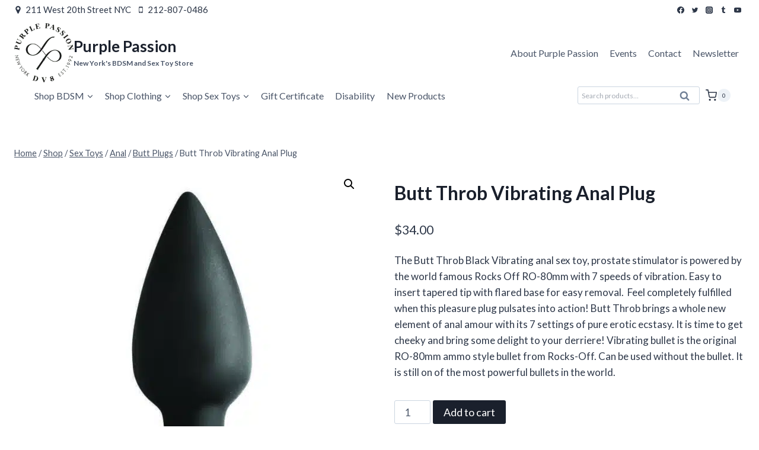

--- FILE ---
content_type: text/html; charset=UTF-8
request_url: https://purplepassion.com/product/7864/
body_size: 55153
content:
<!doctype html>
<html lang="en-US" class="no-js" itemtype="https://schema.org/IndividualProduct" itemscope>
<head>
	<meta charset="UTF-8">
	<meta name="viewport" content="width=device-width, initial-scale=1, minimum-scale=1">
	<script>var et_site_url='https://purplepassion.com';var et_post_id='7864';function et_core_page_resource_fallback(a,b){"undefined"===typeof b&&(b=a.sheet.cssRules&&0===a.sheet.cssRules.length);b&&(a.onerror=null,a.onload=null,a.href?a.href=et_site_url+"/?et_core_page_resource="+a.id+et_post_id:a.src&&(a.src=et_site_url+"/?et_core_page_resource="+a.id+et_post_id))}
</script><title>Butt Throb Vibrating Anal Plug - Purple Passion</title>
<meta property="product:price:amount" content="34">
<meta property="product:price:currency" content="USD">
<meta name="dc.title" content="Butt Throb Vibrating Anal Plug - Purple Passion">
<meta name="dc.description" content="The Butt Throb Black Vibrating anal sex toy, prostate stimulator is powered by the world famous Rocks Off RO-80mm with 7 speeds of vibration. Easy to insert tapered tip with flared base for easy removal.  Feel completely fulfilled when this pleasure plug pulsates into action! Butt Throb brings a whole&hellip;">
<meta name="dc.relation" content="https://purplepassion.com/product/7864/">
<meta name="dc.source" content="https://purplepassion.com/">
<meta name="dc.language" content="en_US">
<meta name="description" content="The Butt Throb Black Vibrating anal sex toy, prostate stimulator is powered by the world famous Rocks Off RO-80mm with 7 speeds of vibration. Easy to insert tapered tip with flared base for easy removal.  Feel completely fulfilled when this pleasure plug pulsates into action! Butt Throb brings a whole&hellip;">
<meta name="robots" content="index, follow, max-snippet:-1, max-image-preview:large, max-video-preview:-1">
<link rel="canonical" href="https://purplepassion.com/product/7864/">
<meta property="og:url" content="https://purplepassion.com/product/7864/">
<meta property="og:site_name" content="Purple Passion">
<meta property="og:locale" content="en_US">
<meta property="og:type" content="product">
<meta property="article:author" content="https://www.facebook.com/pages/Purple-Passion/170025496349570">
<meta property="article:publisher" content="https://www.facebook.com/pages/Purple-Passion/170025496349570">
<meta property="og:title" content="Butt Throb Vibrating Anal Plug - Purple Passion">
<meta property="og:description" content="The Butt Throb Black Vibrating anal sex toy, prostate stimulator is powered by the world famous Rocks Off RO-80mm with 7 speeds of vibration. Easy to insert tapered tip with flared base for easy removal.  Feel completely fulfilled when this pleasure plug pulsates into action! Butt Throb brings a whole&hellip;">
<meta property="og:image" content="https://purplepassion.com/wp-content/uploads/2015/08/ro.buttthrob.pic4_.jpg">
<meta property="og:image:secure_url" content="https://purplepassion.com/wp-content/uploads/2015/08/ro.buttthrob.pic4_.jpg">
<meta property="og:image:width" content="630">
<meta property="og:image:height" content="1000">
<meta property="fb:pages" content="">
<meta property="fb:admins" content="">
<meta property="fb:app_id" content="">
<meta name="twitter:card" content="summary">
<meta name="twitter:site" content="@_purplepassion_">
<meta name="twitter:creator" content="@_purplepassion_">
<meta name="twitter:title" content="Butt Throb Vibrating Anal Plug - Purple Passion">
<meta name="twitter:description" content="The Butt Throb Black Vibrating anal sex toy, prostate stimulator is powered by the world famous Rocks Off RO-80mm with 7 speeds of vibration. Easy to insert tapered tip with flared base for easy removal.  Feel completely fulfilled when this pleasure plug pulsates into action! Butt Throb brings a whole&hellip;">
<meta name="twitter:image" content="https://purplepassion.com/wp-content/uploads/2015/08/ro.buttthrob.pic4_.jpg">
<link rel="alternate" type="application/rss+xml" title="Purple Passion &raquo; Feed" href="https://purplepassion.com/feed/" />
<link rel="alternate" type="application/rss+xml" title="Purple Passion &raquo; Comments Feed" href="https://purplepassion.com/comments/feed/" />
			<script>document.documentElement.classList.remove( 'no-js' );</script>
			<link rel="alternate" type="application/rss+xml" title="Purple Passion &raquo; Butt Throb Vibrating Anal Plug Comments Feed" href="https://purplepassion.com/product/7864/feed/" />
<link rel="alternate" title="oEmbed (JSON)" type="application/json+oembed" href="https://purplepassion.com/wp-json/oembed/1.0/embed?url=https%3A%2F%2Fpurplepassion.com%2Fproduct%2F7864%2F" />
<link rel="alternate" title="oEmbed (XML)" type="text/xml+oembed" href="https://purplepassion.com/wp-json/oembed/1.0/embed?url=https%3A%2F%2Fpurplepassion.com%2Fproduct%2F7864%2F&#038;format=xml" />
<style id='wp-img-auto-sizes-contain-inline-css'>
img:is([sizes=auto i],[sizes^="auto," i]){contain-intrinsic-size:3000px 1500px}
/*# sourceURL=wp-img-auto-sizes-contain-inline-css */
</style>

<style id='wp-emoji-styles-inline-css'>

	img.wp-smiley, img.emoji {
		display: inline !important;
		border: none !important;
		box-shadow: none !important;
		height: 1em !important;
		width: 1em !important;
		margin: 0 0.07em !important;
		vertical-align: -0.1em !important;
		background: none !important;
		padding: 0 !important;
	}
/*# sourceURL=wp-emoji-styles-inline-css */
</style>
<link rel='stylesheet' id='wp-block-library-css' href='https://purplepassion.com/wp-includes/css/dist/block-library/style.min.css?ver=1.0' media='all' />
<link rel='stylesheet' id='wc-blocks-style-css' href='https://purplepassion.com/wp-content/plugins/woocommerce/assets/client/blocks/wc-blocks.css?ver=1.0' media='all' />
<style id='global-styles-inline-css'>
:root{--wp--preset--aspect-ratio--square: 1;--wp--preset--aspect-ratio--4-3: 4/3;--wp--preset--aspect-ratio--3-4: 3/4;--wp--preset--aspect-ratio--3-2: 3/2;--wp--preset--aspect-ratio--2-3: 2/3;--wp--preset--aspect-ratio--16-9: 16/9;--wp--preset--aspect-ratio--9-16: 9/16;--wp--preset--color--black: #000000;--wp--preset--color--cyan-bluish-gray: #abb8c3;--wp--preset--color--white: #ffffff;--wp--preset--color--pale-pink: #f78da7;--wp--preset--color--vivid-red: #cf2e2e;--wp--preset--color--luminous-vivid-orange: #ff6900;--wp--preset--color--luminous-vivid-amber: #fcb900;--wp--preset--color--light-green-cyan: #7bdcb5;--wp--preset--color--vivid-green-cyan: #00d084;--wp--preset--color--pale-cyan-blue: #8ed1fc;--wp--preset--color--vivid-cyan-blue: #0693e3;--wp--preset--color--vivid-purple: #9b51e0;--wp--preset--color--theme-palette-1: var(--global-palette1);--wp--preset--color--theme-palette-2: var(--global-palette2);--wp--preset--color--theme-palette-3: var(--global-palette3);--wp--preset--color--theme-palette-4: var(--global-palette4);--wp--preset--color--theme-palette-5: var(--global-palette5);--wp--preset--color--theme-palette-6: var(--global-palette6);--wp--preset--color--theme-palette-7: var(--global-palette7);--wp--preset--color--theme-palette-8: var(--global-palette8);--wp--preset--color--theme-palette-9: var(--global-palette9);--wp--preset--color--theme-palette-10: var(--global-palette10);--wp--preset--color--theme-palette-11: var(--global-palette11);--wp--preset--color--theme-palette-12: var(--global-palette12);--wp--preset--color--theme-palette-13: var(--global-palette13);--wp--preset--color--theme-palette-14: var(--global-palette14);--wp--preset--color--theme-palette-15: var(--global-palette15);--wp--preset--gradient--vivid-cyan-blue-to-vivid-purple: linear-gradient(135deg,rgb(6,147,227) 0%,rgb(155,81,224) 100%);--wp--preset--gradient--light-green-cyan-to-vivid-green-cyan: linear-gradient(135deg,rgb(122,220,180) 0%,rgb(0,208,130) 100%);--wp--preset--gradient--luminous-vivid-amber-to-luminous-vivid-orange: linear-gradient(135deg,rgb(252,185,0) 0%,rgb(255,105,0) 100%);--wp--preset--gradient--luminous-vivid-orange-to-vivid-red: linear-gradient(135deg,rgb(255,105,0) 0%,rgb(207,46,46) 100%);--wp--preset--gradient--very-light-gray-to-cyan-bluish-gray: linear-gradient(135deg,rgb(238,238,238) 0%,rgb(169,184,195) 100%);--wp--preset--gradient--cool-to-warm-spectrum: linear-gradient(135deg,rgb(74,234,220) 0%,rgb(151,120,209) 20%,rgb(207,42,186) 40%,rgb(238,44,130) 60%,rgb(251,105,98) 80%,rgb(254,248,76) 100%);--wp--preset--gradient--blush-light-purple: linear-gradient(135deg,rgb(255,206,236) 0%,rgb(152,150,240) 100%);--wp--preset--gradient--blush-bordeaux: linear-gradient(135deg,rgb(254,205,165) 0%,rgb(254,45,45) 50%,rgb(107,0,62) 100%);--wp--preset--gradient--luminous-dusk: linear-gradient(135deg,rgb(255,203,112) 0%,rgb(199,81,192) 50%,rgb(65,88,208) 100%);--wp--preset--gradient--pale-ocean: linear-gradient(135deg,rgb(255,245,203) 0%,rgb(182,227,212) 50%,rgb(51,167,181) 100%);--wp--preset--gradient--electric-grass: linear-gradient(135deg,rgb(202,248,128) 0%,rgb(113,206,126) 100%);--wp--preset--gradient--midnight: linear-gradient(135deg,rgb(2,3,129) 0%,rgb(40,116,252) 100%);--wp--preset--font-size--small: var(--global-font-size-small);--wp--preset--font-size--medium: var(--global-font-size-medium);--wp--preset--font-size--large: var(--global-font-size-large);--wp--preset--font-size--x-large: 42px;--wp--preset--font-size--larger: var(--global-font-size-larger);--wp--preset--font-size--xxlarge: var(--global-font-size-xxlarge);--wp--preset--spacing--20: 0.44rem;--wp--preset--spacing--30: 0.67rem;--wp--preset--spacing--40: 1rem;--wp--preset--spacing--50: 1.5rem;--wp--preset--spacing--60: 2.25rem;--wp--preset--spacing--70: 3.38rem;--wp--preset--spacing--80: 5.06rem;--wp--preset--shadow--natural: 6px 6px 9px rgba(0, 0, 0, 0.2);--wp--preset--shadow--deep: 12px 12px 50px rgba(0, 0, 0, 0.4);--wp--preset--shadow--sharp: 6px 6px 0px rgba(0, 0, 0, 0.2);--wp--preset--shadow--outlined: 6px 6px 0px -3px rgb(255, 255, 255), 6px 6px rgb(0, 0, 0);--wp--preset--shadow--crisp: 6px 6px 0px rgb(0, 0, 0);}:where(.is-layout-flex){gap: 0.5em;}:where(.is-layout-grid){gap: 0.5em;}body .is-layout-flex{display: flex;}.is-layout-flex{flex-wrap: wrap;align-items: center;}.is-layout-flex > :is(*, div){margin: 0;}body .is-layout-grid{display: grid;}.is-layout-grid > :is(*, div){margin: 0;}:where(.wp-block-columns.is-layout-flex){gap: 2em;}:where(.wp-block-columns.is-layout-grid){gap: 2em;}:where(.wp-block-post-template.is-layout-flex){gap: 1.25em;}:where(.wp-block-post-template.is-layout-grid){gap: 1.25em;}.has-black-color{color: var(--wp--preset--color--black) !important;}.has-cyan-bluish-gray-color{color: var(--wp--preset--color--cyan-bluish-gray) !important;}.has-white-color{color: var(--wp--preset--color--white) !important;}.has-pale-pink-color{color: var(--wp--preset--color--pale-pink) !important;}.has-vivid-red-color{color: var(--wp--preset--color--vivid-red) !important;}.has-luminous-vivid-orange-color{color: var(--wp--preset--color--luminous-vivid-orange) !important;}.has-luminous-vivid-amber-color{color: var(--wp--preset--color--luminous-vivid-amber) !important;}.has-light-green-cyan-color{color: var(--wp--preset--color--light-green-cyan) !important;}.has-vivid-green-cyan-color{color: var(--wp--preset--color--vivid-green-cyan) !important;}.has-pale-cyan-blue-color{color: var(--wp--preset--color--pale-cyan-blue) !important;}.has-vivid-cyan-blue-color{color: var(--wp--preset--color--vivid-cyan-blue) !important;}.has-vivid-purple-color{color: var(--wp--preset--color--vivid-purple) !important;}.has-black-background-color{background-color: var(--wp--preset--color--black) !important;}.has-cyan-bluish-gray-background-color{background-color: var(--wp--preset--color--cyan-bluish-gray) !important;}.has-white-background-color{background-color: var(--wp--preset--color--white) !important;}.has-pale-pink-background-color{background-color: var(--wp--preset--color--pale-pink) !important;}.has-vivid-red-background-color{background-color: var(--wp--preset--color--vivid-red) !important;}.has-luminous-vivid-orange-background-color{background-color: var(--wp--preset--color--luminous-vivid-orange) !important;}.has-luminous-vivid-amber-background-color{background-color: var(--wp--preset--color--luminous-vivid-amber) !important;}.has-light-green-cyan-background-color{background-color: var(--wp--preset--color--light-green-cyan) !important;}.has-vivid-green-cyan-background-color{background-color: var(--wp--preset--color--vivid-green-cyan) !important;}.has-pale-cyan-blue-background-color{background-color: var(--wp--preset--color--pale-cyan-blue) !important;}.has-vivid-cyan-blue-background-color{background-color: var(--wp--preset--color--vivid-cyan-blue) !important;}.has-vivid-purple-background-color{background-color: var(--wp--preset--color--vivid-purple) !important;}.has-black-border-color{border-color: var(--wp--preset--color--black) !important;}.has-cyan-bluish-gray-border-color{border-color: var(--wp--preset--color--cyan-bluish-gray) !important;}.has-white-border-color{border-color: var(--wp--preset--color--white) !important;}.has-pale-pink-border-color{border-color: var(--wp--preset--color--pale-pink) !important;}.has-vivid-red-border-color{border-color: var(--wp--preset--color--vivid-red) !important;}.has-luminous-vivid-orange-border-color{border-color: var(--wp--preset--color--luminous-vivid-orange) !important;}.has-luminous-vivid-amber-border-color{border-color: var(--wp--preset--color--luminous-vivid-amber) !important;}.has-light-green-cyan-border-color{border-color: var(--wp--preset--color--light-green-cyan) !important;}.has-vivid-green-cyan-border-color{border-color: var(--wp--preset--color--vivid-green-cyan) !important;}.has-pale-cyan-blue-border-color{border-color: var(--wp--preset--color--pale-cyan-blue) !important;}.has-vivid-cyan-blue-border-color{border-color: var(--wp--preset--color--vivid-cyan-blue) !important;}.has-vivid-purple-border-color{border-color: var(--wp--preset--color--vivid-purple) !important;}.has-vivid-cyan-blue-to-vivid-purple-gradient-background{background: var(--wp--preset--gradient--vivid-cyan-blue-to-vivid-purple) !important;}.has-light-green-cyan-to-vivid-green-cyan-gradient-background{background: var(--wp--preset--gradient--light-green-cyan-to-vivid-green-cyan) !important;}.has-luminous-vivid-amber-to-luminous-vivid-orange-gradient-background{background: var(--wp--preset--gradient--luminous-vivid-amber-to-luminous-vivid-orange) !important;}.has-luminous-vivid-orange-to-vivid-red-gradient-background{background: var(--wp--preset--gradient--luminous-vivid-orange-to-vivid-red) !important;}.has-very-light-gray-to-cyan-bluish-gray-gradient-background{background: var(--wp--preset--gradient--very-light-gray-to-cyan-bluish-gray) !important;}.has-cool-to-warm-spectrum-gradient-background{background: var(--wp--preset--gradient--cool-to-warm-spectrum) !important;}.has-blush-light-purple-gradient-background{background: var(--wp--preset--gradient--blush-light-purple) !important;}.has-blush-bordeaux-gradient-background{background: var(--wp--preset--gradient--blush-bordeaux) !important;}.has-luminous-dusk-gradient-background{background: var(--wp--preset--gradient--luminous-dusk) !important;}.has-pale-ocean-gradient-background{background: var(--wp--preset--gradient--pale-ocean) !important;}.has-electric-grass-gradient-background{background: var(--wp--preset--gradient--electric-grass) !important;}.has-midnight-gradient-background{background: var(--wp--preset--gradient--midnight) !important;}.has-small-font-size{font-size: var(--wp--preset--font-size--small) !important;}.has-medium-font-size{font-size: var(--wp--preset--font-size--medium) !important;}.has-large-font-size{font-size: var(--wp--preset--font-size--large) !important;}.has-x-large-font-size{font-size: var(--wp--preset--font-size--x-large) !important;}
/*# sourceURL=global-styles-inline-css */
</style>

<style id='classic-theme-styles-inline-css'>
/*! This file is auto-generated */
.wp-block-button__link{color:#fff;background-color:#32373c;border-radius:9999px;box-shadow:none;text-decoration:none;padding:calc(.667em + 2px) calc(1.333em + 2px);font-size:1.125em}.wp-block-file__button{background:#32373c;color:#fff;text-decoration:none}
/*# sourceURL=/wp-includes/css/classic-themes.min.css */
</style>
<link rel='stylesheet' id='ct.sizeguide.css-css' href='https://purplepassion.com/wp-content/plugins/ct-size-guide/assets/css/ct.sizeguide.css?ver=1.0' media='all' />
<link rel='stylesheet' id='ct.sizeguide.style.css-css' href='https://purplepassion.com/wp-content/plugins/ct-size-guide/assets//css/ct.sizeguide.style2.css?ver=1.0' media='all' />
<link rel='stylesheet' id='magnific.popup.css-css' href='https://purplepassion.com/wp-content/plugins/ct-size-guide/assets/css/magnific.popup.css?ver=1.0' media='all' />
<link rel='stylesheet' id='ct.sizeguide.icon.css-css' href='https://purplepassion.com/wp-content/plugins/ct-size-guide/assets/css/ct.sizeguide.icon.css?ver=1.0' media='all' />
<link rel='stylesheet' id='woocommerce-wishlists-css' href='https://purplepassion.com/wp-content/plugins/woocommerce-wishlists/assets/css/woocommerce-wishlists.min.css?ver=1.0' media='all' />
<link rel='stylesheet' id='photoswipe-css' href='https://purplepassion.com/wp-content/plugins/woocommerce/assets/css/photoswipe/photoswipe.min.css?ver=1.0' media='all' />
<link rel='stylesheet' id='photoswipe-default-skin-css' href='https://purplepassion.com/wp-content/plugins/woocommerce/assets/css/photoswipe/default-skin/default-skin.min.css?ver=1.0' media='all' />
<style id='woocommerce-inline-inline-css'>
.woocommerce form .form-row .required { visibility: visible; }
/*# sourceURL=woocommerce-inline-inline-css */
</style>
<link rel='stylesheet' id='swatches-and-photos-css' href='https://purplepassion.com/wp-content/plugins/woocommerce-variation-swatches-and-photos/assets/css/swatches-and-photos.css?ver=1.0' media='all' />
<link rel='stylesheet' id='kadence-global-css' href='https://purplepassion.com/wp-content/themes/kadence/assets/css/global.min.css?ver=1.0' media='all' />
<style id='kadence-global-inline-css'>
/* Kadence Base CSS */
:root{--global-palette1:#2B6CB0;--global-palette2:#215387;--global-palette3:#1A202C;--global-palette4:#2D3748;--global-palette5:#4A5568;--global-palette6:#718096;--global-palette7:#EDF2F7;--global-palette8:#F7FAFC;--global-palette9:#ffffff;--global-palette9rgb:255, 255, 255;--global-palette-highlight:var(--global-palette9);--global-palette-highlight-alt:var(--global-palette9);--global-palette-highlight-alt2:var(--global-palette9);--global-palette-btn-bg:var(--global-palette3);--global-palette-btn-bg-hover:var(--global-palette3);--global-palette-btn:var(--global-palette9);--global-palette-btn-hover:var(--global-palette9);--global-palette-btn-sec-bg:var(--global-palette7);--global-palette-btn-sec-bg-hover:var(--global-palette2);--global-palette-btn-sec:var(--global-palette3);--global-palette-btn-sec-hover:var(--global-palette9);--global-body-font-family:Lato, sans-serif;--global-heading-font-family:inherit;--global-primary-nav-font-family:inherit;--global-fallback-font:sans-serif;--global-display-fallback-font:sans-serif;--global-content-width:1290px;--global-content-wide-width:calc(1290px + 230px);--global-content-narrow-width:842px;--global-content-edge-padding:1.5rem;--global-content-boxed-padding:2rem;--global-calc-content-width:calc(1290px - var(--global-content-edge-padding) - var(--global-content-edge-padding) );--wp--style--global--content-size:var(--global-calc-content-width);}.wp-site-blocks{--global-vw:calc( 100vw - ( 0.5 * var(--scrollbar-offset)));}body{background:var(--global-palette9);}body, input, select, optgroup, textarea{font-style:normal;font-weight:normal;font-size:17px;line-height:1.6;font-family:var(--global-body-font-family);color:var(--global-palette4);}.content-bg, body.content-style-unboxed .site{background:var(--global-palette9);}h1,h2,h3,h4,h5,h6{font-family:var(--global-heading-font-family);}h1{font-weight:700;font-size:32px;line-height:1.5;color:var(--global-palette3);}h2{font-weight:700;font-size:28px;line-height:1.5;color:var(--global-palette3);}h3{font-weight:700;font-size:24px;line-height:1.5;color:var(--global-palette3);}h4{font-weight:700;font-size:22px;line-height:1.5;color:var(--global-palette4);}h5{font-weight:700;font-size:20px;line-height:1.5;color:var(--global-palette4);}h6{font-weight:700;font-size:18px;line-height:1.5;color:var(--global-palette5);}.entry-hero h1{font-style:normal;color:var(--global-palette5);}.entry-hero .kadence-breadcrumbs, .entry-hero .search-form{font-style:normal;color:var(--global-palette4);}.entry-hero .kadence-breadcrumbs{max-width:1290px;}.site-container, .site-header-row-layout-contained, .site-footer-row-layout-contained, .entry-hero-layout-contained, .comments-area, .alignfull > .wp-block-cover__inner-container, .alignwide > .wp-block-cover__inner-container{max-width:var(--global-content-width);}.content-width-narrow .content-container.site-container, .content-width-narrow .hero-container.site-container{max-width:var(--global-content-narrow-width);}@media all and (min-width: 1520px){.wp-site-blocks .content-container  .alignwide{margin-left:-115px;margin-right:-115px;width:unset;max-width:unset;}}@media all and (min-width: 1102px){.content-width-narrow .wp-site-blocks .content-container .alignwide{margin-left:-130px;margin-right:-130px;width:unset;max-width:unset;}}.content-style-boxed .wp-site-blocks .entry-content .alignwide{margin-left:calc( -1 * var( --global-content-boxed-padding ) );margin-right:calc( -1 * var( --global-content-boxed-padding ) );}.content-area{margin-top:5rem;margin-bottom:5rem;}@media all and (max-width: 1024px){.content-area{margin-top:3rem;margin-bottom:3rem;}}@media all and (max-width: 767px){.content-area{margin-top:2rem;margin-bottom:2rem;}}@media all and (max-width: 1024px){:root{--global-content-boxed-padding:2rem;}}@media all and (max-width: 767px){:root{--global-content-boxed-padding:1.5rem;}}.entry-content-wrap{padding:2rem;}@media all and (max-width: 1024px){.entry-content-wrap{padding:2rem;}}@media all and (max-width: 767px){.entry-content-wrap{padding:1.5rem;}}.entry.single-entry{box-shadow:0px 15px 15px -10px rgba(0,0,0,0.05);}.entry.loop-entry{box-shadow:0px 15px 15px -10px rgba(0,0,0,0.05);}.loop-entry .entry-content-wrap{padding:2rem;}@media all and (max-width: 1024px){.loop-entry .entry-content-wrap{padding:2rem;}}@media all and (max-width: 767px){.loop-entry .entry-content-wrap{padding:1.5rem;}}button, .button, .wp-block-button__link, input[type="button"], input[type="reset"], input[type="submit"], .fl-button, .elementor-button-wrapper .elementor-button, .wc-block-components-checkout-place-order-button, .wc-block-cart__submit{box-shadow:0px 0px 0px -7px rgba(0,0,0,0);}button:hover, button:focus, button:active, .button:hover, .button:focus, .button:active, .wp-block-button__link:hover, .wp-block-button__link:focus, .wp-block-button__link:active, input[type="button"]:hover, input[type="button"]:focus, input[type="button"]:active, input[type="reset"]:hover, input[type="reset"]:focus, input[type="reset"]:active, input[type="submit"]:hover, input[type="submit"]:focus, input[type="submit"]:active, .elementor-button-wrapper .elementor-button:hover, .elementor-button-wrapper .elementor-button:focus, .elementor-button-wrapper .elementor-button:active, .wc-block-cart__submit:hover{box-shadow:0px 15px 25px -7px rgba(0,0,0,0.1);}.kb-button.kb-btn-global-outline.kb-btn-global-inherit{padding-top:calc(px - 2px);padding-right:calc(px - 2px);padding-bottom:calc(px - 2px);padding-left:calc(px - 2px);}@media all and (min-width: 1025px){.transparent-header .entry-hero .entry-hero-container-inner{padding-top:calc(0px + 80px + 0px);}}@media all and (max-width: 1024px){.mobile-transparent-header .entry-hero .entry-hero-container-inner{padding-top:calc(0px + 80px);}}@media all and (max-width: 767px){.mobile-transparent-header .entry-hero .entry-hero-container-inner{padding-top:calc(0px + 80px);}}
/* Kadence Header CSS */
@media all and (max-width: 1024px){.mobile-transparent-header #masthead{position:absolute;left:0px;right:0px;z-index:100;}.kadence-scrollbar-fixer.mobile-transparent-header #masthead{right:var(--scrollbar-offset,0);}.mobile-transparent-header #masthead, .mobile-transparent-header .site-top-header-wrap .site-header-row-container-inner, .mobile-transparent-header .site-main-header-wrap .site-header-row-container-inner, .mobile-transparent-header .site-bottom-header-wrap .site-header-row-container-inner{background:transparent;}.site-header-row-tablet-layout-fullwidth, .site-header-row-tablet-layout-standard{padding:0px;}}@media all and (min-width: 1025px){.transparent-header #masthead{position:absolute;left:0px;right:0px;z-index:100;}.transparent-header.kadence-scrollbar-fixer #masthead{right:var(--scrollbar-offset,0);}.transparent-header #masthead, .transparent-header .site-top-header-wrap .site-header-row-container-inner, .transparent-header .site-main-header-wrap .site-header-row-container-inner, .transparent-header .site-bottom-header-wrap .site-header-row-container-inner{background:transparent;}}.site-branding a.brand img{max-width:100px;}.site-branding a.brand img.svg-logo-image{width:100px;}@media all and (max-width: 767px){.site-branding a.brand img{max-width:62px;}.site-branding a.brand img.svg-logo-image{width:62px;}}.site-branding{padding:0px 0px 0px 0px;}.site-branding .site-title{font-style:normal;font-weight:700;font-size:26px;line-height:1.2;color:var(--global-palette3);}.site-branding .site-description{font-style:normal;font-weight:700;font-size:12px;line-height:1.4;color:var(--global-palette5);}@media all and (max-width: 767px){.site-branding .site-title{font-size:20px;}}#masthead, #masthead .kadence-sticky-header.item-is-fixed:not(.item-at-start):not(.site-header-row-container):not(.site-main-header-wrap), #masthead .kadence-sticky-header.item-is-fixed:not(.item-at-start) > .site-header-row-container-inner{background:#ffffff;}.site-main-header-wrap .site-header-row-container-inner{border-bottom:3px none var(--global-palette5);}.site-main-header-inner-wrap{min-height:80px;}.site-top-header-inner-wrap{min-height:0px;}.site-top-header-wrap .site-header-row-container-inner>.site-container{padding:5px 0px 10px 0px;}.site-bottom-header-inner-wrap{min-height:0px;}.header-navigation[class*="header-navigation-style-underline"] .header-menu-container.primary-menu-container>ul>li>a:after{width:calc( 100% - 1.2em);}.main-navigation .primary-menu-container > ul > li.menu-item > a{padding-left:calc(1.2em / 2);padding-right:calc(1.2em / 2);padding-top:0.6em;padding-bottom:0.6em;color:var(--global-palette5);}.main-navigation .primary-menu-container > ul > li.menu-item .dropdown-nav-special-toggle{right:calc(1.2em / 2);}.main-navigation .primary-menu-container > ul li.menu-item > a{font-style:normal;font-size:16px;}.main-navigation .primary-menu-container > ul > li.menu-item > a:hover{color:var(--global-palette6);}.main-navigation .primary-menu-container > ul > li.menu-item.current-menu-item > a{color:var(--global-palette3);}.header-navigation[class*="header-navigation-style-underline"] .header-menu-container.secondary-menu-container>ul>li>a:after{width:calc( 100% - 1.2em);}.secondary-navigation .secondary-menu-container > ul > li.menu-item > a{padding-left:calc(1.2em / 2);padding-right:calc(1.2em / 2);padding-top:0.6em;padding-bottom:0.6em;color:var(--global-palette5);background:var(--global-palette9);}.secondary-navigation .primary-menu-container > ul > li.menu-item .dropdown-nav-special-toggle{right:calc(1.2em / 2);}.secondary-navigation .secondary-menu-container > ul li.menu-item > a{font-style:normal;font-size:16px;}.secondary-navigation .secondary-menu-container > ul > li.menu-item > a:hover{color:var(--global-palette6);background:var(--global-palette9);}.secondary-navigation .secondary-menu-container > ul > li.menu-item.current-menu-item > a{color:var(--global-palette3);background:var(--global-palette9);}.header-navigation .header-menu-container ul ul.sub-menu, .header-navigation .header-menu-container ul ul.submenu{background:var(--global-palette9);box-shadow:0px 2px 13px 0px rgba(0,0,0,0.1);}.header-navigation .header-menu-container ul ul li.menu-item, .header-menu-container ul.menu > li.kadence-menu-mega-enabled > ul > li.menu-item > a{border-bottom:0px solid var(--global-palette9);border-radius:0px 0px 0px 0px;}.header-navigation .header-menu-container ul ul li.menu-item > a{width:200px;padding-top:1em;padding-bottom:1em;color:var(--global-palette3);font-size:12px;}.header-navigation .header-menu-container ul ul li.menu-item > a:hover{color:var(--global-palette4);background:var(--global-palette9);border-radius:0px 0px 0px 0px;}.header-navigation .header-menu-container ul ul li.menu-item.current-menu-item > a{color:var(--global-palette5);background:var(--global-palette9);border-radius:0px 0px 0px 0px;}.mobile-toggle-open-container .menu-toggle-open, .mobile-toggle-open-container .menu-toggle-open:focus{color:var(--global-palette5);padding:0.4em 0.6em 0.4em 0.6em;font-size:14px;}.mobile-toggle-open-container .menu-toggle-open.menu-toggle-style-bordered{border:1px solid currentColor;}.mobile-toggle-open-container .menu-toggle-open .menu-toggle-icon{font-size:20px;}.mobile-toggle-open-container .menu-toggle-open:hover, .mobile-toggle-open-container .menu-toggle-open:focus-visible{color:var(--global-palette-highlight);}.mobile-navigation ul li{font-size:14px;}.mobile-navigation ul li a{padding-top:1em;padding-bottom:1em;}.mobile-navigation ul li > a, .mobile-navigation ul li.menu-item-has-children > .drawer-nav-drop-wrap{color:var(--global-palette8);}.mobile-navigation ul li.current-menu-item > a, .mobile-navigation ul li.current-menu-item.menu-item-has-children > .drawer-nav-drop-wrap{color:var(--global-palette-highlight);}.mobile-navigation ul li.menu-item-has-children .drawer-nav-drop-wrap, .mobile-navigation ul li:not(.menu-item-has-children) a{border-bottom:1px solid rgba(255,255,255,0.1);}.mobile-navigation:not(.drawer-navigation-parent-toggle-true) ul li.menu-item-has-children .drawer-nav-drop-wrap button{border-left:1px solid rgba(255,255,255,0.1);}#mobile-drawer .drawer-header .drawer-toggle{padding:0.6em 0.15em 0.6em 0.15em;font-size:24px;}.header-social-wrap .header-social-inner-wrap{font-size:12px;gap:0.3em;}.header-social-wrap .header-social-inner-wrap .social-button{border:2px none currentColor;border-radius:3px;}
/* Kadence Footer CSS */
.site-middle-footer-inner-wrap{padding-top:0px;padding-bottom:0px;grid-column-gap:30px;grid-row-gap:30px;}.site-middle-footer-inner-wrap .widget{margin-bottom:30px;}.site-middle-footer-inner-wrap .site-footer-section:not(:last-child):after{right:calc(-30px / 2);}.site-bottom-footer-inner-wrap{padding-top:30px;padding-bottom:30px;grid-column-gap:30px;}.site-bottom-footer-inner-wrap .widget{margin-bottom:30px;}.site-bottom-footer-inner-wrap .site-footer-section:not(:last-child):after{right:calc(-30px / 2);}#colophon .footer-html{font-style:normal;color:var(--global-palette7);}#colophon .site-footer-row-container .site-footer-row .footer-html a{color:var(--global-palette7);}#colophon .site-footer-row-container .site-footer-row .footer-html a:hover{color:var(--global-palette7);}#colophon .footer-navigation .footer-menu-container > ul > li > a{padding-left:calc(1.2em / 2);padding-right:calc(1.2em / 2);padding-top:calc(0.6em / 2);padding-bottom:calc(0.6em / 2);color:var(--global-palette7);}#colophon .footer-navigation .footer-menu-container > ul li a:hover{color:var(--global-palette-highlight);}#colophon .footer-navigation .footer-menu-container > ul li.current-menu-item > a{color:var(--global-palette7);}
/* Kadence Woo CSS */
.woocommerce-demo-store .woocommerce-store-notice{background:#161414;}.entry-hero.product-hero-section .entry-header{min-height:200px;}.product-title .single-category{font-weight:700;font-size:32px;line-height:1.5;color:var(--global-palette3);}.wp-site-blocks .product-hero-section .extra-title{font-weight:700;font-size:32px;line-height:1.5;}body.archive.tax-woo-product, body.post-type-archive-product{background:var(--global-palette9);}.woocommerce ul.products.woo-archive-btn-button .product-action-wrap .button:not(.kb-button), .woocommerce ul.products li.woo-archive-btn-button .button:not(.kb-button), .wc-block-grid__product.woo-archive-btn-button .product-details .wc-block-grid__product-add-to-cart .wp-block-button__link{border:2px none transparent;box-shadow:0px 0px 0px 0px rgba(0,0,0,0.0);}.woocommerce ul.products.woo-archive-btn-button .product-action-wrap .button:not(.kb-button):hover, .woocommerce ul.products li.woo-archive-btn-button .button:not(.kb-button):hover, .wc-block-grid__product.woo-archive-btn-button .product-details .wc-block-grid__product-add-to-cart .wp-block-button__link:hover{box-shadow:0px 0px 0px 0px rgba(0,0,0,0);}
/* Kadence Pro Header CSS */
.header-navigation-dropdown-direction-left ul ul.submenu, .header-navigation-dropdown-direction-left ul ul.sub-menu{right:0px;left:auto;}.rtl .header-navigation-dropdown-direction-right ul ul.submenu, .rtl .header-navigation-dropdown-direction-right ul ul.sub-menu{left:0px;right:auto;}.header-account-button .nav-drop-title-wrap > .kadence-svg-iconset, .header-account-button > .kadence-svg-iconset{font-size:1.2em;}.site-header-item .header-account-button .nav-drop-title-wrap, .site-header-item .header-account-wrap > .header-account-button{display:flex;align-items:center;}.header-account-style-icon_label .header-account-label{padding-left:5px;}.header-account-style-label_icon .header-account-label{padding-right:5px;}.site-header-item .header-account-wrap .header-account-button{text-decoration:none;box-shadow:none;color:inherit;background:transparent;padding:0.6em 0em 0.6em 0em;}.header-mobile-account-wrap .header-account-button .nav-drop-title-wrap > .kadence-svg-iconset, .header-mobile-account-wrap .header-account-button > .kadence-svg-iconset{font-size:1.2em;}.header-mobile-account-wrap .header-account-button .nav-drop-title-wrap, .header-mobile-account-wrap > .header-account-button{display:flex;align-items:center;}.header-mobile-account-wrap.header-account-style-icon_label .header-account-label{padding-left:5px;}.header-mobile-account-wrap.header-account-style-label_icon .header-account-label{padding-right:5px;}.header-mobile-account-wrap .header-account-button{text-decoration:none;box-shadow:none;color:inherit;background:transparent;padding:0.6em 0em 0.6em 0em;}#login-drawer .drawer-inner .drawer-content{display:flex;justify-content:center;align-items:center;position:absolute;top:0px;bottom:0px;left:0px;right:0px;padding:0px;}#loginform p label{display:block;}#login-drawer #loginform{width:100%;}#login-drawer #loginform input{width:100%;}#login-drawer #loginform input[type="checkbox"]{width:auto;}#login-drawer .drawer-inner .drawer-header{position:relative;z-index:100;}#login-drawer .drawer-content_inner.widget_login_form_inner{padding:2em;width:100%;max-width:350px;border-radius:.25rem;background:var(--global-palette9);color:var(--global-palette4);}#login-drawer .lost_password a{color:var(--global-palette6);}#login-drawer .lost_password, #login-drawer .register-field{text-align:center;}#login-drawer .widget_login_form_inner p{margin-top:1.2em;margin-bottom:0em;}#login-drawer .widget_login_form_inner p:first-child{margin-top:0em;}#login-drawer .widget_login_form_inner label{margin-bottom:0.5em;}#login-drawer hr.register-divider{margin:1.2em 0;border-width:1px;}#login-drawer .register-field{font-size:90%;}@media all and (min-width: 1025px){#login-drawer hr.register-divider.hide-desktop{display:none;}#login-drawer p.register-field.hide-desktop{display:none;}}@media all and (max-width: 1024px){#login-drawer hr.register-divider.hide-mobile{display:none;}#login-drawer p.register-field.hide-mobile{display:none;}}@media all and (max-width: 767px){#login-drawer hr.register-divider.hide-mobile{display:none;}#login-drawer p.register-field.hide-mobile{display:none;}}.tertiary-navigation .tertiary-menu-container > ul > li.menu-item > a{padding-left:calc(1.2em / 2);padding-right:calc(1.2em / 2);padding-top:0.6em;padding-bottom:0.6em;color:var(--global-palette5);}.tertiary-navigation .tertiary-menu-container > ul > li.menu-item > a:hover{color:var(--global-palette-highlight);}.tertiary-navigation .tertiary-menu-container > ul > li.menu-item.current-menu-item > a{color:var(--global-palette3);}.header-navigation[class*="header-navigation-style-underline"] .header-menu-container.tertiary-menu-container>ul>li>a:after{width:calc( 100% - 1.2em);}.quaternary-navigation .quaternary-menu-container > ul > li.menu-item > a{padding-left:calc(1.2em / 2);padding-right:calc(1.2em / 2);padding-top:0.6em;padding-bottom:0.6em;color:var(--global-palette5);}.quaternary-navigation .quaternary-menu-container > ul > li.menu-item > a:hover{color:var(--global-palette-highlight);}.quaternary-navigation .quaternary-menu-container > ul > li.menu-item.current-menu-item > a{color:var(--global-palette3);}.header-navigation[class*="header-navigation-style-underline"] .header-menu-container.quaternary-menu-container>ul>li>a:after{width:calc( 100% - 1.2em);}#main-header .header-divider{border-right:1px solid var(--global-palette6);height:50%;}#main-header .header-divider2{border-right:1px solid var(--global-palette6);height:50%;}#main-header .header-divider3{border-right:1px solid var(--global-palette6);height:50%;}#mobile-header .header-mobile-divider, #mobile-drawer .header-mobile-divider{border-right:1px solid var(--global-palette6);height:50%;}#mobile-drawer .header-mobile-divider{border-top:1px solid var(--global-palette6);width:50%;}#mobile-header .header-mobile-divider2{border-right:1px solid var(--global-palette6);height:50%;}#mobile-drawer .header-mobile-divider2{border-top:1px solid var(--global-palette6);width:50%;}.header-item-search-bar form ::-webkit-input-placeholder{color:currentColor;opacity:0.5;}.header-item-search-bar form ::placeholder{color:currentColor;opacity:0.5;}.header-search-bar form{max-width:100%;width:206px;}.header-search-bar form input.search-field{font-style:normal;font-size:12px;}.header-mobile-search-bar form{max-width:calc(100vw - var(--global-sm-spacing) - var(--global-sm-spacing));width:180px;}.header-mobile-search-bar form input.search-field{font-style:normal;font-size:11px;line-height:1.362;}.header-widget-lstyle-normal .header-widget-area-inner a:not(.button){text-decoration:underline;}.element-contact-inner-wrap{display:flex;flex-wrap:wrap;align-items:center;margin-top:-0.6em;margin-left:calc(-0.6em / 2);margin-right:calc(-0.6em / 2);}.element-contact-inner-wrap .header-contact-item{display:inline-flex;flex-wrap:wrap;align-items:center;font-style:normal;font-size:15px;margin-top:0.6em;margin-left:calc(0.6em / 2);margin-right:calc(0.6em / 2);}.element-contact-inner-wrap .header-contact-item .kadence-svg-iconset{font-size:1em;}.header-contact-item img{display:inline-block;}.header-contact-item .contact-label{margin-left:0.3em;}.rtl .header-contact-item .contact-label{margin-right:0.3em;margin-left:0px;}.header-mobile-contact-wrap .element-contact-inner-wrap{display:flex;flex-wrap:wrap;align-items:center;margin-top:-0.6em;margin-left:calc(-0.6em / 2);margin-right:calc(-0.6em / 2);}.header-mobile-contact-wrap .element-contact-inner-wrap .header-contact-item{display:inline-flex;flex-wrap:wrap;align-items:center;margin-top:0.6em;margin-left:calc(0.6em / 2);margin-right:calc(0.6em / 2);}.header-mobile-contact-wrap .element-contact-inner-wrap .header-contact-item .kadence-svg-iconset{font-size:1em;}#main-header .header-button2{box-shadow:0px 0px 0px -7px rgba(0,0,0,0);}#main-header .header-button2:hover{box-shadow:0px 15px 25px -7px rgba(0,0,0,0.1);}.mobile-header-button2-wrap .mobile-header-button-inner-wrap .mobile-header-button2{border:2px none transparent;box-shadow:0px 0px 0px -7px rgba(0,0,0,0);}.mobile-header-button2-wrap .mobile-header-button-inner-wrap .mobile-header-button2:hover{box-shadow:0px 15px 25px -7px rgba(0,0,0,0.1);}#widget-drawer.popup-drawer-layout-fullwidth .drawer-content .header-widget2, #widget-drawer.popup-drawer-layout-sidepanel .drawer-inner{max-width:400px;}#widget-drawer.popup-drawer-layout-fullwidth .drawer-content .header-widget2{margin:0 auto;}.widget-toggle-open{display:flex;align-items:center;background:transparent;box-shadow:none;}.widget-toggle-open:hover, .widget-toggle-open:focus{border-color:currentColor;background:transparent;box-shadow:none;}.widget-toggle-open .widget-toggle-icon{display:flex;}.widget-toggle-open .widget-toggle-label{padding-right:5px;}.rtl .widget-toggle-open .widget-toggle-label{padding-left:5px;padding-right:0px;}.widget-toggle-open .widget-toggle-label:empty, .rtl .widget-toggle-open .widget-toggle-label:empty{padding-right:0px;padding-left:0px;}.widget-toggle-open-container .widget-toggle-open{color:var(--global-palette5);padding:0.4em 0.6em 0.4em 0.6em;font-size:14px;}.widget-toggle-open-container .widget-toggle-open.widget-toggle-style-bordered{border:1px solid currentColor;}.widget-toggle-open-container .widget-toggle-open .widget-toggle-icon{font-size:20px;}.widget-toggle-open-container .widget-toggle-open:hover, .widget-toggle-open-container .widget-toggle-open:focus{color:var(--global-palette-highlight);}#widget-drawer .header-widget-2style-normal a:not(.button){text-decoration:underline;}#widget-drawer .header-widget-2style-plain a:not(.button){text-decoration:none;}#widget-drawer .header-widget2 .widget-title{color:var(--global-palette9);}#widget-drawer .header-widget2{color:var(--global-palette8);}#widget-drawer .header-widget2 a:not(.button), #widget-drawer .header-widget2 .drawer-sub-toggle{color:var(--global-palette8);}#widget-drawer .header-widget2 a:not(.button):hover, #widget-drawer .header-widget2 .drawer-sub-toggle:hover{color:var(--global-palette9);}#mobile-secondary-site-navigation ul li{font-size:14px;}#mobile-secondary-site-navigation ul li a{padding-top:1em;padding-bottom:1em;}#mobile-secondary-site-navigation ul li > a, #mobile-secondary-site-navigation ul li.menu-item-has-children > .drawer-nav-drop-wrap{color:var(--global-palette8);}#mobile-secondary-site-navigation ul li.current-menu-item > a, #mobile-secondary-site-navigation ul li.current-menu-item.menu-item-has-children > .drawer-nav-drop-wrap{color:var(--global-palette-highlight);}#mobile-secondary-site-navigation ul li.menu-item-has-children .drawer-nav-drop-wrap, #mobile-secondary-site-navigation ul li:not(.menu-item-has-children) a{border-bottom:1px solid rgba(255,255,255,0.1);}#mobile-secondary-site-navigation:not(.drawer-navigation-parent-toggle-true) ul li.menu-item-has-children .drawer-nav-drop-wrap button{border-left:1px solid rgba(255,255,255,0.1);}
/* Kadence Pro Header CSS */
#filter-drawer.popup-drawer-layout-fullwidth .drawer-content .product-filter-widgets, #filter-drawer.popup-drawer-layout-sidepanel .drawer-inner{max-width:400px;}#filter-drawer.popup-drawer-layout-fullwidth .drawer-content .product-filter-widgets{margin:0 auto;}.filter-toggle-open-container{margin-right:0.5em;}.filter-toggle-open >*:first-child:not(:last-child){margin-right:4px;}.filter-toggle-open{color:inherit;display:flex;align-items:center;background:transparent;box-shadow:none;border-radius:0px;}.filter-toggle-open.filter-toggle-style-default{border:0px;}.filter-toggle-open:hover, .filter-toggle-open:focus{border-color:currentColor;background:transparent;color:inherit;box-shadow:none;}.filter-toggle-open .filter-toggle-icon{display:flex;}.filter-toggle-open >*:first-child:not(:last-child):empty{margin-right:0px;}.filter-toggle-open-container .filter-toggle-open{color:var(--global-palette5);padding:3px 5px 3px 5px;font-size:14px;}.filter-toggle-open-container .filter-toggle-open.filter-toggle-style-bordered{border:1px solid currentColor;}.filter-toggle-open-container .filter-toggle-open .filter-toggle-icon{font-size:20px;}.filter-toggle-open-container .filter-toggle-open:hover, .filter-toggle-open-container .filter-toggle-open:focus{color:var(--global-palette-highlight);}#filter-drawer .drawer-inner{background:var(--global-palette9);}#filter-drawer .drawer-header .drawer-toggle, #filter-drawer .drawer-header .drawer-toggle:focus{color:var(--global-palette5);}#filter-drawer .drawer-header .drawer-toggle:hover, #filter-drawer .drawer-header .drawer-toggle:focus:hover{color:var(--global-palette3);}#filter-drawer .header-filter-2style-normal a:not(.button){text-decoration:underline;}#filter-drawer .header-filter-2style-plain a:not(.button){text-decoration:none;}#filter-drawer .drawer-inner .product-filter-widgets .widget-title{color:var(--global-palette3);}#filter-drawer .drawer-inner .product-filter-widgets{color:var(--global-palette4);}#filter-drawer .drawer-inner .product-filter-widgets a:not(.kb-button) .drawer-inner .product-filter-widgets .drawer-sub-toggle{color:var(--global-palette1);}#filter-drawer .drawer-inner .product-filter-widgets a:hover:not(.kb-button), #filter-drawer .drawer-inner .product-filter-widgets .drawer-sub-toggle:hover{color:var(--global-palette2);}.kadence-shop-active-filters{display:flex;flex-wrap:wrap;}.kadence-clear-filters-container a{text-decoration:none;background:var(--global-palette7);color:var(--global-palette5);padding:.6em;font-size:80%;transition:all 0.3s ease-in-out;-webkit-transition:all 0.3s ease-in-out;-moz-transition:all 0.3s ease-in-out;}.kadence-clear-filters-container ul{margin:0px;padding:0px;border:0px;list-style:none outside;overflow:hidden;zoom:1;}.kadence-clear-filters-container ul li{float:left;padding:0 0 1px 1px;list-style:none;}.kadence-clear-filters-container a:hover{background:var(--global-palette9);color:var(--global-palette3);}
/*# sourceURL=kadence-global-inline-css */
</style>
<link rel='stylesheet' id='kadence-header-css' href='https://purplepassion.com/wp-content/themes/kadence/assets/css/header.min.css?ver=1.0' media='all' />
<link rel='stylesheet' id='kadence-content-css' href='https://purplepassion.com/wp-content/themes/kadence/assets/css/content.min.css?ver=1.0' media='all' />
<link rel='stylesheet' id='kadence-comments-css' href='https://purplepassion.com/wp-content/themes/kadence/assets/css/comments.min.css?ver=1.0' media='all' />
<link rel='stylesheet' id='kadence-related-posts-css' href='https://purplepassion.com/wp-content/themes/kadence/assets/css/related-posts.min.css?ver=1.0' media='all' />
<link rel='stylesheet' id='kad-splide-css' href='https://purplepassion.com/wp-content/themes/kadence/assets/css/kadence-splide.min.css?ver=1.0' media='all' />
<link rel='stylesheet' id='kadence-woocommerce-css' href='https://purplepassion.com/wp-content/themes/kadence/assets/css/woocommerce.min.css?ver=1.0' media='all' />
<link rel='stylesheet' id='kadence-footer-css' href='https://purplepassion.com/wp-content/themes/kadence/assets/css/footer.min.css?ver=1.0' media='all' />
<link rel='stylesheet' id='menu-addons-css' href='https://purplepassion.com/wp-content/plugins/kadence-pro/dist/mega-menu/menu-addon.css?ver=1.0' media='all' />
<link rel='stylesheet' id='sv-wc-payment-gateway-payment-form-v5_15_3-css' href='https://purplepassion.com/wp-content/plugins/netbilling-for-woocommerce/vendor/skyverge/wc-plugin-framework/woocommerce/payment-gateway/assets/css/frontend/sv-wc-payment-gateway-payment-form.min.css?ver=1.0' media='all' />
<style id='kadence-blocks-global-variables-inline-css'>
:root {--global-kb-font-size-sm:clamp(0.8rem, 0.73rem + 0.217vw, 0.9rem);--global-kb-font-size-md:clamp(1.1rem, 0.995rem + 0.326vw, 1.25rem);--global-kb-font-size-lg:clamp(1.75rem, 1.576rem + 0.543vw, 2rem);--global-kb-font-size-xl:clamp(2.25rem, 1.728rem + 1.63vw, 3rem);--global-kb-font-size-xxl:clamp(2.5rem, 1.456rem + 3.26vw, 4rem);--global-kb-font-size-xxxl:clamp(2.75rem, 0.489rem + 7.065vw, 6rem);}
/*# sourceURL=kadence-blocks-global-variables-inline-css */
</style>
<script src="https://purplepassion.com/wp-includes/js/jquery/jquery.min.js?ver=3.7.1" id="jquery-core-js"></script>
<script src="https://purplepassion.com/wp-includes/js/jquery/jquery-migrate.min.js?ver=3.4.1" id="jquery-migrate-js"></script>
<script src="https://purplepassion.com/wp-content/plugins/ct-size-guide/assets/js/magnific.popup.js?ver=6.9" id="magnific.popup.js-js"></script>
<script src="https://purplepassion.com/wp-content/plugins/ct-size-guide/assets/js/ct.sg.front.js?ver=6.9" id="ct.sg.front.js-js"></script>
<script src="https://purplepassion.com/wp-content/plugins/woocommerce/assets/js/zoom/jquery.zoom.min.js?ver=1.7.21-wc.10.4.3" id="wc-zoom-js" defer data-wp-strategy="defer"></script>
<script src="https://purplepassion.com/wp-content/plugins/woocommerce/assets/js/flexslider/jquery.flexslider.min.js?ver=2.7.2-wc.10.4.3" id="wc-flexslider-js" defer data-wp-strategy="defer"></script>
<script src="https://purplepassion.com/wp-content/plugins/woocommerce/assets/js/photoswipe/photoswipe.min.js?ver=4.1.1-wc.10.4.3" id="wc-photoswipe-js" defer data-wp-strategy="defer"></script>
<script src="https://purplepassion.com/wp-content/plugins/woocommerce/assets/js/photoswipe/photoswipe-ui-default.min.js?ver=4.1.1-wc.10.4.3" id="wc-photoswipe-ui-default-js" defer data-wp-strategy="defer"></script>
<script id="wc-single-product-js-extra">
var wc_single_product_params = {"i18n_required_rating_text":"Please select a rating","i18n_rating_options":["1 of 5 stars","2 of 5 stars","3 of 5 stars","4 of 5 stars","5 of 5 stars"],"i18n_product_gallery_trigger_text":"View full-screen image gallery","review_rating_required":"yes","flexslider":{"rtl":false,"animation":"slide","smoothHeight":true,"directionNav":false,"controlNav":"thumbnails","slideshow":false,"animationSpeed":500,"animationLoop":false,"allowOneSlide":false},"zoom_enabled":"1","zoom_options":[],"photoswipe_enabled":"1","photoswipe_options":{"shareEl":false,"closeOnScroll":false,"history":false,"hideAnimationDuration":0,"showAnimationDuration":0},"flexslider_enabled":"1"};
//# sourceURL=wc-single-product-js-extra
</script>
<script src="https://purplepassion.com/wp-content/plugins/woocommerce/assets/js/frontend/single-product.min.js?ver=10.4.3" id="wc-single-product-js" defer data-wp-strategy="defer"></script>
<script src="https://purplepassion.com/wp-content/plugins/woocommerce/assets/js/jquery-blockui/jquery.blockUI.min.js?ver=2.7.0-wc.10.4.3" id="wc-jquery-blockui-js" defer data-wp-strategy="defer"></script>
<script src="https://purplepassion.com/wp-content/plugins/woocommerce/assets/js/js-cookie/js.cookie.min.js?ver=2.1.4-wc.10.4.3" id="wc-js-cookie-js" defer data-wp-strategy="defer"></script>
<script id="woocommerce-js-extra">
var woocommerce_params = {"ajax_url":"/wp-admin/admin-ajax.php","wc_ajax_url":"/?wc-ajax=%%endpoint%%","i18n_password_show":"Show password","i18n_password_hide":"Hide password"};
//# sourceURL=woocommerce-js-extra
</script>
<script src="https://purplepassion.com/wp-content/plugins/woocommerce/assets/js/frontend/woocommerce.min.js?ver=10.4.3" id="woocommerce-js" defer data-wp-strategy="defer"></script>
<script id="ajax_operation_script-js-extra">
var bigdatacloud_key = {"key":""};
var myAjax = {"ajaxurl":"https://purplepassion.com/wp-admin/admin-ajax.php"};
//# sourceURL=ajax_operation_script-js-extra
</script>
<script src="https://purplepassion.com/wp-content/plugins/woocommerce-anti-fraud/assets/js/geoloc.js?ver=1.0" id="ajax_operation_script-js"></script>
<link rel="https://api.w.org/" href="https://purplepassion.com/wp-json/" /><link rel="alternate" title="JSON" type="application/json" href="https://purplepassion.com/wp-json/wp/v2/product/7864" /><link rel="EditURI" type="application/rsd+xml" title="RSD" href="https://purplepassion.com/xmlrpc.php?rsd" />
<meta name="generator" content="WordPress 6.9" />
<link rel='shortlink' href='https://purplepassion.com/?p=7864' />
<style type="text/css" id="et-bloom-custom-css">
					.et_bloom .et_bloom_optin_5 .et_bloom_form_content { background-color: #3b3b3b !important; } .et_bloom .et_bloom_optin_5 .zigzag_edge .et_bloom_form_content:before { background: linear-gradient(45deg, transparent 33.33%, #3b3b3b 33.333%, #3b3b3b 66.66%, transparent 66.66%), linear-gradient(-45deg, transparent 33.33%, #3b3b3b 33.33%, #3b3b3b 66.66%, transparent 66.66%) !important; background-size: 20px 40px !important; } .et_bloom .et_bloom_optin_5 .zigzag_edge.et_bloom_form_right .et_bloom_form_content:before, .et_bloom .et_bloom_optin_5 .zigzag_edge.et_bloom_form_left .et_bloom_form_content:before { background-size: 40px 20px !important; }
					@media only screen and ( max-width: 767px ) {.et_bloom .et_bloom_optin_5 .zigzag_edge.et_bloom_form_right .et_bloom_form_content:before, .et_bloom .et_bloom_optin_5 .zigzag_edge.et_bloom_form_left .et_bloom_form_content:before { background: linear-gradient(45deg, transparent 33.33%, #3b3b3b 33.333%, #3b3b3b 66.66%, transparent 66.66%), linear-gradient(-45deg, transparent 33.33%, #3b3b3b 33.33%, #3b3b3b 66.66%, transparent 66.66%) !important; background-size: 20px 40px !important; } }.et_bloom .et_bloom_optin_5 .et_bloom_form_container .et_bloom_form_header { background-color: #dd9292 !important; } .et_bloom .et_bloom_optin_5 .et_bloom_form_content button { background-color: #cf3f4e !important; } .et_bloom .et_bloom_optin_5 .et_bloom_form_content .et_bloom_fields i { color: #cf3f4e !important; } .et_bloom .et_bloom_optin_5 .et_bloom_form_content .et_bloom_custom_field_radio i:before { background: #cf3f4e !important; } .et_bloom .et_bloom_optin_5 .et_bloom_form_content button { background-color: #cf3f4e !important; } .et_bloom .et_bloom_optin_5 .et_bloom_form_container h2, .et_bloom .et_bloom_optin_5 .et_bloom_form_container h2 span, .et_bloom .et_bloom_optin_5 .et_bloom_form_container h2 strong { font-family: "Open Sans", Helvetica, Arial, Lucida, sans-serif; }.et_bloom .et_bloom_optin_5 .et_bloom_form_container p, .et_bloom .et_bloom_optin_5 .et_bloom_form_container p span, .et_bloom .et_bloom_optin_5 .et_bloom_form_container p strong, .et_bloom .et_bloom_optin_5 .et_bloom_form_container form input, .et_bloom .et_bloom_optin_5 .et_bloom_form_container form button span { font-family: "Open Sans", Helvetica, Arial, Lucida, sans-serif; } 
				</style><link rel="preload" href="https://purplepassion.com/wp-content/plugins/bloom/core/admin/fonts/modules.ttf" as="font" crossorigin="anonymous">	<noscript><style>.woocommerce-product-gallery{ opacity: 1 !important; }</style></noscript>
	<link rel='stylesheet' id='kadence-fonts-gfonts-css' href='https://fonts.googleapis.com/css?family=Lato:regular,700&#038;display=swap' media='all' />
<link rel="icon" href="https://purplepassion.com/wp-content/uploads/2017/09/cropped-plogo_w120h96-1-32x32.png" sizes="32x32" />
<link rel="icon" href="https://purplepassion.com/wp-content/uploads/2017/09/cropped-plogo_w120h96-1-200x200.png" sizes="192x192" />
<link rel="apple-touch-icon" href="https://purplepassion.com/wp-content/uploads/2017/09/cropped-plogo_w120h96-1-200x200.png" />
<meta name="msapplication-TileImage" content="https://purplepassion.com/wp-content/uploads/2017/09/cropped-plogo_w120h96-1-300x300.png" />
		<style id="wp-custom-css">
			#wrapper .woocommerce-store-notice:first-of-type {
  display: none !important;
}

.woocommerce ul.products li.product a img{
	max-height:300px;
	width: auto;

}

.sub-menu .nav-drop-title-wrap{
	font-weight:bold;
}

.woocommerce-MyAccount-content a, .woocommerce-LostPassword a{
	color: black !important;
}

.ywgc_have_code a.ywgc-show-giftcard, .ywgc-remove-gift-card, .woocommerce-remove-coupon {
	text-decoration: underline;
    color: black;
    font-weight: bold;
}

.ywgc-remove-gift-card:hover, .woocommerce-remove-coupon:hover {
	color: black;
}

.showcoupon{
	color:black;
}		</style>
		<link rel='stylesheet' id='et-gf-open-sans-css' href='https://fonts.googleapis.com/css?family=Open+Sans%3A400%2C700&#038;ver=1.3.12' media='all' />
<link rel='stylesheet' id='et_bloom-css-css' href='https://purplepassion.com/wp-content/plugins/bloom/css/style.css?ver=1.0' media='all' />
</head>

<body class="wp-singular product-template-default single single-product postid-7864 wp-custom-logo wp-embed-responsive wp-theme-kadence wp-child-theme-purplepassion theme-kadence woocommerce woocommerce-page woocommerce-demo-store woocommerce-no-js et_bloom footer-on-bottom hide-focus-outline link-style-no-underline content-title-style-normal content-width-normal content-style-unboxed content-vertical-padding-show non-transparent-header mobile-non-transparent-header product-tab-style-normal product-variation-style-horizontal kadence-cart-button-normal kadence-store-notice-placement-above">
<div id="wrapper" class="site wp-site-blocks">
			<a class="skip-link screen-reader-text scroll-ignore" href="#main">Skip to content</a>
		<p role="complementary" aria-label="Store notice" class="woocommerce-store-notice demo_store" data-notice-id="f9c69635c5ff4333e8c681a33017a7c1" style="display:none;">WE ARE CURRENTLY NOT SHIPPING OUTSIDE THE US. <a role="button" href="#" class="woocommerce-store-notice__dismiss-link">Dismiss</a></p><header id="masthead" class="site-header" role="banner" itemtype="https://schema.org/WPHeader" itemscope>
	<div id="main-header" class="site-header-wrap">
		<div class="site-header-inner-wrap">
			<div class="site-header-upper-wrap">
				<div class="site-header-upper-inner-wrap">
					<div class="site-top-header-wrap site-header-row-container site-header-focus-item site-header-row-layout-contained" data-section="kadence_customizer_header_top">
	<div class="site-header-row-container-inner">
				<div class="site-container">
			<div class="site-top-header-inner-wrap site-header-row site-header-row-has-sides site-header-row-no-center">
									<div class="site-header-top-section-left site-header-section site-header-section-left">
						<div class="site-header-item site-header-focus-item" data-section="kadence_customizer_header_contact">
	<div class="header-contact-wrap"><div class="header-contact-inner-wrap element-contact-inner-wrap inner-link-style-plain"><span class="contact-button header-contact-item"><span class="kadence-svg-iconset"><svg class="kadence-svg-icon kadence-location-svg" fill="currentColor" version="1.1" xmlns="http://www.w3.org/2000/svg" width="16" height="28" viewBox="0 0 16 28"><title>Location</title><path d="M12 10c0-2.203-1.797-4-4-4s-4 1.797-4 4 1.797 4 4 4 4-1.797 4-4zM16 10c0 0.953-0.109 1.937-0.516 2.797l-5.688 12.094c-0.328 0.688-1.047 1.109-1.797 1.109s-1.469-0.422-1.781-1.109l-5.703-12.094c-0.406-0.859-0.516-1.844-0.516-2.797 0-4.422 3.578-8 8-8s8 3.578 8 8z"></path>
				</svg></span><span class="contact-label">211 West 20th Street NYC</span></span><span class="contact-button header-contact-item"><span class="kadence-svg-iconset"><svg class="kadence-svg-icon kadence-phone-svg" fill="currentColor" version="1.1" xmlns="http://www.w3.org/2000/svg" width="12" height="28" viewBox="0 0 12 28"><title>Phone</title><path d="M7.25 22c0-0.688-0.562-1.25-1.25-1.25s-1.25 0.562-1.25 1.25 0.562 1.25 1.25 1.25 1.25-0.562 1.25-1.25zM10.5 19.5v-11c0-0.266-0.234-0.5-0.5-0.5h-8c-0.266 0-0.5 0.234-0.5 0.5v11c0 0.266 0.234 0.5 0.5 0.5h8c0.266 0 0.5-0.234 0.5-0.5zM7.5 6.25c0-0.141-0.109-0.25-0.25-0.25h-2.5c-0.141 0-0.25 0.109-0.25 0.25s0.109 0.25 0.25 0.25h2.5c0.141 0 0.25-0.109 0.25-0.25zM12 6v16c0 1.094-0.906 2-2 2h-8c-1.094 0-2-0.906-2-2v-16c0-1.094 0.906-2 2-2h8c1.094 0 2 0.906 2 2z"></path>
				</svg></span><span class="contact-label">212-807-0486</span></span></div></div></div><!-- data-section="header_contact" -->
					</div>
																	<div class="site-header-top-section-right site-header-section site-header-section-right">
						<div class="site-header-item site-header-focus-item" data-section="kadence_customizer_header_social">
	<div class="header-social-wrap"><div class="header-social-inner-wrap element-social-inner-wrap social-show-label-false social-style-outline"><a href="https://www.facebook.com/pages/Purple-Passion/170025496349570" aria-label="Facebook" target="_blank" rel="noopener noreferrer"  class="social-button header-social-item social-link-facebook"><span class="kadence-svg-iconset"><svg class="kadence-svg-icon kadence-facebook-svg" fill="currentColor" version="1.1" xmlns="http://www.w3.org/2000/svg" width="32" height="32" viewBox="0 0 32 32"><title>Facebook</title><path d="M31.997 15.999c0-8.836-7.163-15.999-15.999-15.999s-15.999 7.163-15.999 15.999c0 7.985 5.851 14.604 13.499 15.804v-11.18h-4.062v-4.625h4.062v-3.525c0-4.010 2.389-6.225 6.043-6.225 1.75 0 3.581 0.313 3.581 0.313v3.937h-2.017c-1.987 0-2.607 1.233-2.607 2.498v3.001h4.437l-0.709 4.625h-3.728v11.18c7.649-1.2 13.499-7.819 13.499-15.804z"></path>
				</svg></span></a><a href="https://twitter.com/_purplepassion_" aria-label="Twitter" target="_blank" rel="noopener noreferrer"  class="social-button header-social-item social-link-twitter"><span class="kadence-svg-iconset"><svg class="kadence-svg-icon kadence-twitter-svg" fill="currentColor" version="1.1" xmlns="http://www.w3.org/2000/svg" width="26" height="28" viewBox="0 0 26 28"><title>Twitter</title><path d="M25.312 6.375c-0.688 1-1.547 1.891-2.531 2.609 0.016 0.219 0.016 0.438 0.016 0.656 0 6.672-5.078 14.359-14.359 14.359-2.859 0-5.516-0.828-7.75-2.266 0.406 0.047 0.797 0.063 1.219 0.063 2.359 0 4.531-0.797 6.266-2.156-2.219-0.047-4.078-1.5-4.719-3.5 0.313 0.047 0.625 0.078 0.953 0.078 0.453 0 0.906-0.063 1.328-0.172-2.312-0.469-4.047-2.5-4.047-4.953v-0.063c0.672 0.375 1.453 0.609 2.281 0.641-1.359-0.906-2.25-2.453-2.25-4.203 0-0.938 0.25-1.797 0.688-2.547 2.484 3.062 6.219 5.063 10.406 5.281-0.078-0.375-0.125-0.766-0.125-1.156 0-2.781 2.25-5.047 5.047-5.047 1.453 0 2.766 0.609 3.687 1.594 1.141-0.219 2.234-0.641 3.203-1.219-0.375 1.172-1.172 2.156-2.219 2.781 1.016-0.109 2-0.391 2.906-0.781z"></path>
				</svg></span></a><a href="https://instagram.com/_purplepassion_/" aria-label="Instagram" target="_blank" rel="noopener noreferrer"  class="social-button header-social-item social-link-instagram"><span class="kadence-svg-iconset"><svg class="kadence-svg-icon kadence-instagram-svg" fill="currentColor" version="1.1" xmlns="http://www.w3.org/2000/svg" width="32" height="32" viewBox="0 0 32 32"><title>Instagram</title><path d="M21.138 0.242c3.767 0.007 3.914 0.038 4.65 0.144 1.52 0.219 2.795 0.825 3.837 1.821 0.584 0.562 0.987 1.112 1.349 1.848 0.442 0.899 0.659 1.75 0.758 3.016 0.021 0.271 0.031 4.592 0.031 8.916s-0.009 8.652-0.030 8.924c-0.098 1.245-0.315 2.104-0.743 2.986-0.851 1.755-2.415 3.035-4.303 3.522-0.685 0.177-1.304 0.26-2.371 0.31-0.381 0.019-4.361 0.024-8.342 0.024s-7.959-0.012-8.349-0.029c-0.921-0.044-1.639-0.136-2.288-0.303-1.876-0.485-3.469-1.784-4.303-3.515-0.436-0.904-0.642-1.731-0.751-3.045-0.031-0.373-0.039-2.296-0.039-8.87 0-2.215-0.002-3.866 0-5.121 0.006-3.764 0.037-3.915 0.144-4.652 0.219-1.518 0.825-2.795 1.825-3.833 0.549-0.569 1.105-0.975 1.811-1.326 0.915-0.456 1.756-0.668 3.106-0.781 0.374-0.031 2.298-0.038 8.878-0.038h5.13zM15.999 4.364v0c-3.159 0-3.555 0.014-4.796 0.070-1.239 0.057-2.084 0.253-2.824 0.541-0.765 0.297-1.415 0.695-2.061 1.342s-1.045 1.296-1.343 2.061c-0.288 0.74-0.485 1.586-0.541 2.824-0.056 1.241-0.070 1.638-0.070 4.798s0.014 3.556 0.070 4.797c0.057 1.239 0.253 2.084 0.541 2.824 0.297 0.765 0.695 1.415 1.342 2.061s1.296 1.046 2.061 1.343c0.74 0.288 1.586 0.484 2.825 0.541 1.241 0.056 1.638 0.070 4.798 0.070s3.556-0.014 4.797-0.070c1.239-0.057 2.085-0.253 2.826-0.541 0.765-0.297 1.413-0.696 2.060-1.343s1.045-1.296 1.343-2.061c0.286-0.74 0.482-1.586 0.541-2.824 0.056-1.241 0.070-1.637 0.070-4.797s-0.015-3.557-0.070-4.798c-0.058-1.239-0.255-2.084-0.541-2.824-0.298-0.765-0.696-1.415-1.343-2.061s-1.295-1.045-2.061-1.342c-0.742-0.288-1.588-0.484-2.827-0.541-1.241-0.056-1.636-0.070-4.796-0.070zM14.957 6.461c0.31-0 0.655 0 1.044 0 3.107 0 3.475 0.011 4.702 0.067 1.135 0.052 1.75 0.241 2.16 0.401 0.543 0.211 0.93 0.463 1.337 0.87s0.659 0.795 0.871 1.338c0.159 0.41 0.349 1.025 0.401 2.16 0.056 1.227 0.068 1.595 0.068 4.701s-0.012 3.474-0.068 4.701c-0.052 1.135-0.241 1.75-0.401 2.16-0.211 0.543-0.463 0.93-0.871 1.337s-0.794 0.659-1.337 0.87c-0.41 0.16-1.026 0.349-2.16 0.401-1.227 0.056-1.595 0.068-4.702 0.068s-3.475-0.012-4.702-0.068c-1.135-0.052-1.75-0.242-2.161-0.401-0.543-0.211-0.931-0.463-1.338-0.87s-0.659-0.794-0.871-1.337c-0.159-0.41-0.349-1.025-0.401-2.16-0.056-1.227-0.067-1.595-0.067-4.703s0.011-3.474 0.067-4.701c0.052-1.135 0.241-1.75 0.401-2.16 0.211-0.543 0.463-0.931 0.871-1.338s0.795-0.659 1.338-0.871c0.41-0.16 1.026-0.349 2.161-0.401 1.073-0.048 1.489-0.063 3.658-0.065v0.003zM16.001 10.024c-3.3 0-5.976 2.676-5.976 5.976s2.676 5.975 5.976 5.975c3.3 0 5.975-2.674 5.975-5.975s-2.675-5.976-5.975-5.976zM16.001 12.121c2.142 0 3.879 1.736 3.879 3.879s-1.737 3.879-3.879 3.879c-2.142 0-3.879-1.737-3.879-3.879s1.736-3.879 3.879-3.879zM22.212 8.393c-0.771 0-1.396 0.625-1.396 1.396s0.625 1.396 1.396 1.396 1.396-0.625 1.396-1.396c0-0.771-0.625-1.396-1.396-1.396v0.001z"></path>
				</svg></span></a><a href="https://www.tumblr.com/purplepassionnyc?redirect_to=%2Fpurplepassionnyc&amp;source=content_warning_wall" aria-label="Tumblr" target="_blank" rel="noopener noreferrer"  class="social-button header-social-item social-link-tumblr"><span class="kadence-svg-iconset"><svg class="kadence-svg-icon kadence-tumblr-svg" fill="currentColor" version="1.1" xmlns="http://www.w3.org/2000/svg" width="17" height="28" viewBox="0 0 17 28"><title>Tumblr</title><path d="M14.75 20.766l1.25 3.703c-0.469 0.703-2.594 1.5-4.5 1.531-5.672 0.094-7.812-4.031-7.812-6.937v-8.5h-2.625v-3.359c3.938-1.422 4.891-4.984 5.109-7.016 0.016-0.125 0.125-0.187 0.187-0.187h3.813v6.625h5.203v3.937h-5.219v8.094c0 1.094 0.406 2.609 2.5 2.562 0.688-0.016 1.609-0.219 2.094-0.453z"></path>
				</svg></span></a><a href="https://www.youtube.com/channel/UCw8G5cR7YHxzPrRGb8tXw5Q" aria-label="YouTube" target="_blank" rel="noopener noreferrer"  class="social-button header-social-item social-link-youtube"><span class="kadence-svg-iconset"><svg class="kadence-svg-icon kadence-youtube-svg" fill="currentColor" version="1.1" xmlns="http://www.w3.org/2000/svg" width="28" height="28" viewBox="0 0 28 28"><title>YouTube</title><path d="M11.109 17.625l7.562-3.906-7.562-3.953v7.859zM14 4.156c5.891 0 9.797 0.281 9.797 0.281 0.547 0.063 1.75 0.063 2.812 1.188 0 0 0.859 0.844 1.109 2.781 0.297 2.266 0.281 4.531 0.281 4.531v2.125s0.016 2.266-0.281 4.531c-0.25 1.922-1.109 2.781-1.109 2.781-1.062 1.109-2.266 1.109-2.812 1.172 0 0-3.906 0.297-9.797 0.297v0c-7.281-0.063-9.516-0.281-9.516-0.281-0.625-0.109-2.031-0.078-3.094-1.188 0 0-0.859-0.859-1.109-2.781-0.297-2.266-0.281-4.531-0.281-4.531v-2.125s-0.016-2.266 0.281-4.531c0.25-1.937 1.109-2.781 1.109-2.781 1.062-1.125 2.266-1.125 2.812-1.188 0 0 3.906-0.281 9.797-0.281v0z"></path>
				</svg></span></a></div></div></div><!-- data-section="header_social" -->
					</div>
							</div>
		</div>
	</div>
</div>
<div class="site-main-header-wrap site-header-row-container site-header-focus-item site-header-row-layout-standard" data-section="kadence_customizer_header_main">
	<div class="site-header-row-container-inner">
				<div class="site-container">
			<div class="site-main-header-inner-wrap site-header-row site-header-row-has-sides site-header-row-no-center">
									<div class="site-header-main-section-left site-header-section site-header-section-left">
						<div class="site-header-item site-header-focus-item" data-section="title_tagline">
	<div class="site-branding branding-layout-standard"><a class="brand has-logo-image" href="https://purplepassion.com/" rel="home"><img width="150" height="150" src="https://purplepassion.com/wp-content/uploads/2015/12/LogoFull.png" class="custom-logo" alt="Purple Passion" decoding="async" srcset="https://purplepassion.com/wp-content/uploads/2015/12/LogoFull.png 150w, https://purplepassion.com/wp-content/uploads/2015/12/LogoFull-100x100.png 100w, https://purplepassion.com/wp-content/uploads/2015/12/LogoFull-50x50.png 50w, https://purplepassion.com/wp-content/uploads/2015/12/LogoFull-32x32.png 32w" sizes="(max-width: 150px) 100vw, 150px" /><div class="site-title-wrap"><p class="site-title">Purple Passion</p><p class="site-description">New York&#039;s BDSM and Sex Toy Store</p></div></a></div></div><!-- data-section="title_tagline" -->
					</div>
																	<div class="site-header-main-section-right site-header-section site-header-section-right">
						<div class="site-header-item site-header-focus-item site-header-item-main-navigation header-navigation-layout-stretch-false header-navigation-layout-fill-stretch-false" data-section="kadence_customizer_primary_navigation">
		<nav id="site-navigation" class="main-navigation header-navigation hover-to-open nav--toggle-sub header-navigation-style-standard header-navigation-dropdown-animation-fade" role="navigation" aria-label="Primary">
			<div class="primary-menu-container header-menu-container">
	<ul id="primary-menu" class="menu"><li id="menu-item-56018" class="menu-item menu-item-type-post_type menu-item-object-page menu-item-56018"><a href="https://purplepassion.com/about/">About Purple Passion</a></li>
<li id="menu-item-56019" class="menu-item menu-item-type-post_type menu-item-object-page menu-item-56019"><a href="https://purplepassion.com/event-list/">Events</a></li>
<li id="menu-item-56020" class="menu-item menu-item-type-post_type menu-item-object-page menu-item-56020"><a href="https://purplepassion.com/contact/">Contact</a></li>
<li id="menu-item-94903" class="menu-item menu-item-type-post_type menu-item-object-page menu-item-94903"><a href="https://purplepassion.com/newsletter/">Newsletter</a></li>
</ul>		</div>
	</nav><!-- #site-navigation -->
	</div><!-- data-section="primary_navigation" -->
					</div>
							</div>
		</div>
	</div>
</div>
				</div>
			</div>
			<div class="site-bottom-header-wrap site-header-row-container site-header-focus-item site-header-row-layout-contained" data-section="kadence_customizer_header_bottom">
	<div class="site-header-row-container-inner">
				<div class="site-container">
			<div class="site-bottom-header-inner-wrap site-header-row site-header-row-has-sides site-header-row-no-center">
									<div class="site-header-bottom-section-left site-header-section site-header-section-left">
						<div class="site-header-item site-header-focus-item site-header-item-main-navigation header-navigation-layout-stretch-false header-navigation-layout-fill-stretch-false" data-section="kadence_customizer_secondary_navigation">
		<nav id="secondary-navigation" class="secondary-navigation header-navigation hover-to-open nav--toggle-sub header-navigation-style-standard header-navigation-dropdown-animation-fade" role="navigation" aria-label="Secondary">
					<div class="secondary-menu-container header-menu-container">
		<ul id="secondary-menu" class="menu"><li id="menu-item-192" class="mega-menu menu-item menu-item-type-taxonomy menu-item-object-product_cat menu-item-has-children menu-item-192 kadence-menu-mega-enabled kadence-menu-mega-width-container kadence-menu-mega-columns-3 kadence-menu-mega-layout-equal"><a><span class="nav-drop-title-wrap">Shop BDSM<span class="dropdown-nav-toggle"><span class="kadence-svg-iconset svg-baseline"><svg aria-hidden="true" class="kadence-svg-icon kadence-arrow-down-svg" fill="currentColor" version="1.1" xmlns="http://www.w3.org/2000/svg" width="24" height="24" viewBox="0 0 24 24"><title>Expand</title><path d="M5.293 9.707l6 6c0.391 0.391 1.024 0.391 1.414 0l6-6c0.391-0.391 0.391-1.024 0-1.414s-1.024-0.391-1.414 0l-5.293 5.293-5.293-5.293c-0.391-0.391-1.024-0.391-1.414 0s-0.391 1.024 0 1.414z"></path>
				</svg></span></span></span></a>
<ul class="sub-menu">
	<li id="menu-item-8569" class="menu-item menu-item-type-taxonomy menu-item-object-product_cat menu-item-has-children menu-item-8569"><a href="https://purplepassion.com/product-category/bdsm/bondage/"><span class="nav-drop-title-wrap">Bondage<span class="dropdown-nav-toggle"><span class="kadence-svg-iconset svg-baseline"><svg aria-hidden="true" class="kadence-svg-icon kadence-arrow-down-svg" fill="currentColor" version="1.1" xmlns="http://www.w3.org/2000/svg" width="24" height="24" viewBox="0 0 24 24"><title>Expand</title><path d="M5.293 9.707l6 6c0.391 0.391 1.024 0.391 1.414 0l6-6c0.391-0.391 0.391-1.024 0-1.414s-1.024-0.391-1.414 0l-5.293 5.293-5.293-5.293c-0.391-0.391-1.024-0.391-1.414 0s-0.391 1.024 0 1.414z"></path>
				</svg></span></span></span></a>
	<ul class="sub-menu">
		<li id="menu-item-243" class="menu-item menu-item-type-taxonomy menu-item-object-product_cat menu-item-243"><a href="https://purplepassion.com/product-category/bdsm/bondage/restraintscuffs/">Restraints/Cuffs</a></li>
		<li id="menu-item-201" class="menu-item menu-item-type-taxonomy menu-item-object-product_cat menu-item-201"><a href="https://purplepassion.com/product-category/bdsm/bondage/blindfolds/">Blindfolds</a></li>
		<li id="menu-item-219" class="menu-item menu-item-type-taxonomy menu-item-object-product_cat menu-item-219"><a href="https://purplepassion.com/product-category/bdsm/bondage/gags/">Gags</a></li>
		<li id="menu-item-213" class="menu-item menu-item-type-taxonomy menu-item-object-product_cat menu-item-213"><a href="https://purplepassion.com/product-category/bdsm/collars/">Collars</a></li>
		<li id="menu-item-108042" class="menu-item menu-item-type-taxonomy menu-item-object-product_cat menu-item-108042"><a href="https://purplepassion.com/product-category/bdsm/leashes/">Leashes</a></li>
		<li id="menu-item-228" class="menu-item menu-item-type-taxonomy menu-item-object-product_cat menu-item-228"><a href="https://purplepassion.com/product-category/bdsm/bondage/hoods/">Hoods</a></li>
		<li id="menu-item-195" class="menu-item menu-item-type-taxonomy menu-item-object-product_cat menu-item-195"><a href="https://purplepassion.com/product-category/bdsm/bondage/armbinders/">Armbinders</a></li>
		<li id="menu-item-8575" class="menu-item menu-item-type-taxonomy menu-item-object-product_cat menu-item-8575"><a href="https://purplepassion.com/product-category/bdsm/bondage/spreader-bars/">Spreader Bars</a></li>
		<li id="menu-item-225" class="menu-item menu-item-type-taxonomy menu-item-object-product_cat menu-item-225"><a href="https://purplepassion.com/product-category/bdsm/bondage/head-harnesses/">Head Harnesses</a></li>
		<li id="menu-item-12547" class="menu-item menu-item-type-taxonomy menu-item-object-product_cat menu-item-12547"><a href="https://purplepassion.com/product-category/bdsm/bondage/metal-bondage-hooks/">Metal Bondage &amp; Hooks</a></li>
		<li id="menu-item-246" class="menu-item menu-item-type-taxonomy menu-item-object-product_cat menu-item-246"><a href="https://purplepassion.com/product-category/bdsm/bondage/ropetape/">Rope/Tape</a></li>
		<li id="menu-item-109020" class="menu-item menu-item-type-taxonomy menu-item-object-product_cat menu-item-109020"><a href="https://purplepassion.com/product-category/bdsm/slings/">Slings</a></li>
	</ul>
</li>
	<li id="menu-item-56016" class="menu-item menu-item-type-custom menu-item-object-custom menu-item-has-children menu-item-56016"><a href="#"><span class="nav-drop-title-wrap">BDSM Toys<span class="dropdown-nav-toggle"><span class="kadence-svg-iconset svg-baseline"><svg aria-hidden="true" class="kadence-svg-icon kadence-arrow-down-svg" fill="currentColor" version="1.1" xmlns="http://www.w3.org/2000/svg" width="24" height="24" viewBox="0 0 24 24"><title>Expand</title><path d="M5.293 9.707l6 6c0.391 0.391 1.024 0.391 1.414 0l6-6c0.391-0.391 0.391-1.024 0-1.414s-1.024-0.391-1.414 0l-5.293 5.293-5.293-5.293c-0.391-0.391-1.024-0.391-1.414 0s-0.391 1.024 0 1.414z"></path>
				</svg></span></span></span></a>
	<ul class="sub-menu">
		<li id="menu-item-249" class="menu-item menu-item-type-taxonomy menu-item-object-product_cat menu-item-249"><a href="https://purplepassion.com/product-category/bdsm/sensual-toys/">Sensual Toys &#8211; Machines</a></li>
		<li id="menu-item-237" class="menu-item menu-item-type-taxonomy menu-item-object-product_cat menu-item-237"><a href="https://purplepassion.com/product-category/bdsm/nipple-toys/">Nipple Toys,</a></li>
		<li id="menu-item-207" class="menu-item menu-item-type-taxonomy menu-item-object-product_cat menu-item-207"><a href="https://purplepassion.com/product-category/bdsm/cbt/">CBT</a></li>
		<li id="menu-item-210" class="menu-item menu-item-type-taxonomy menu-item-object-product_cat menu-item-210"><a href="https://purplepassion.com/product-category/bdsm/chastity/">Chastity</a></li>
		<li id="menu-item-216" class="menu-item menu-item-type-taxonomy menu-item-object-product_cat menu-item-216"><a href="https://purplepassion.com/product-category/bdsm/electrical/">Electrical</a></li>
		<li id="menu-item-222" class="menu-item menu-item-type-taxonomy menu-item-object-product_cat menu-item-222"><a href="https://purplepassion.com/product-category/bdsm/hardware/">Hardware</a></li>
		<li id="menu-item-106893" class="menu-item menu-item-type-taxonomy menu-item-object-product_cat menu-item-106893"><a href="https://purplepassion.com/product-category/bdsm/vegan-toys/">Vegan Toys</a></li>
		<li id="menu-item-107750" class="menu-item menu-item-type-taxonomy menu-item-object-product_cat menu-item-107750"><a href="https://purplepassion.com/product-category/bdsm/paddles/">Paddles</a></li>
		<li id="menu-item-107751" class="menu-item menu-item-type-taxonomy menu-item-object-product_cat menu-item-107751"><a href="https://purplepassion.com/product-category/bdsm/floggers-whips/">Floggers &amp; Whips</a></li>
		<li id="menu-item-109505" class="menu-item menu-item-type-taxonomy menu-item-object-product_cat menu-item-109505"><a href="https://purplepassion.com/product-category/bdsm/bdsm-furniture/">BDSM Furniture</a></li>
	</ul>
</li>
	<li id="menu-item-53955" class="menu-item menu-item-type-taxonomy menu-item-object-product_cat menu-item-has-children menu-item-53955"><a href="https://purplepassion.com/product-category/misc-2/"><span class="nav-drop-title-wrap">Misc<span class="dropdown-nav-toggle"><span class="kadence-svg-iconset svg-baseline"><svg aria-hidden="true" class="kadence-svg-icon kadence-arrow-down-svg" fill="currentColor" version="1.1" xmlns="http://www.w3.org/2000/svg" width="24" height="24" viewBox="0 0 24 24"><title>Expand</title><path d="M5.293 9.707l6 6c0.391 0.391 1.024 0.391 1.414 0l6-6c0.391-0.391 0.391-1.024 0-1.414s-1.024-0.391-1.414 0l-5.293 5.293-5.293-5.293c-0.391-0.391-1.024-0.391-1.414 0s-0.391 1.024 0 1.414z"></path>
				</svg></span></span></span></a>
	<ul class="sub-menu">
		<li id="menu-item-12778" class="menu-item menu-item-type-taxonomy menu-item-object-product_cat menu-item-12778"><a href="https://purplepassion.com/product-category/bdsm/masks/">Masks</a></li>
		<li id="menu-item-231" class="menu-item menu-item-type-taxonomy menu-item-object-product_cat menu-item-231"><a href="https://purplepassion.com/product-category/bdsm/kits/">Kits</a></li>
		<li id="menu-item-8611" class="menu-item menu-item-type-taxonomy menu-item-object-product_cat menu-item-8611"><a href="https://purplepassion.com/product-category/bdsm/tailsears/">Pet Play Tails/Ears</a></li>
		<li id="menu-item-234" class="menu-item menu-item-type-taxonomy menu-item-object-product_cat menu-item-234"><a href="https://purplepassion.com/product-category/bdsm/medical/">Medical</a></li>
		<li id="menu-item-53958" class="menu-item menu-item-type-taxonomy menu-item-object-product_cat menu-item-53958"><a href="https://purplepassion.com/product-category/misc-2/sheets/">Sheets</a></li>
		<li id="menu-item-25144" class="menu-item menu-item-type-taxonomy menu-item-object-product_cat menu-item-25144"><a href="https://purplepassion.com/product-category/bdsm/books-bdsm/">Books</a></li>
		<li id="menu-item-198" class="menu-item menu-item-type-taxonomy menu-item-object-product_cat menu-item-198"><a href="https://purplepassion.com/product-category/bdsm/beginners/">Beginners</a></li>
		<li id="menu-item-43479" class="menu-item menu-item-type-post_type menu-item-object-page menu-item-43479"><a href="https://purplepassion.com/collectible-books/">Collectible Books</a></li>
		<li id="menu-item-109800" class="menu-item menu-item-type-taxonomy menu-item-object-product_cat menu-item-109800"><a href="https://purplepassion.com/product-category/bdsm/gift-sets/">Gift Sets</a></li>
	</ul>
</li>
</ul>
</li>
<li id="menu-item-84" class="mega-menu menu-item menu-item-type-taxonomy menu-item-object-product_cat menu-item-has-children menu-item-84 kadence-menu-mega-enabled kadence-menu-mega-width-container kadence-menu-mega-columns-3 kadence-menu-mega-layout-equal"><a><span class="nav-drop-title-wrap">Shop Clothing<span class="dropdown-nav-toggle"><span class="kadence-svg-iconset svg-baseline"><svg aria-hidden="true" class="kadence-svg-icon kadence-arrow-down-svg" fill="currentColor" version="1.1" xmlns="http://www.w3.org/2000/svg" width="24" height="24" viewBox="0 0 24 24"><title>Expand</title><path d="M5.293 9.707l6 6c0.391 0.391 1.024 0.391 1.414 0l6-6c0.391-0.391 0.391-1.024 0-1.414s-1.024-0.391-1.414 0l-5.293 5.293-5.293-5.293c-0.391-0.391-1.024-0.391-1.414 0s-0.391 1.024 0 1.414z"></path>
				</svg></span></span></span></a>
<ul class="sub-menu">
	<li id="menu-item-120" class="menu-item menu-item-type-taxonomy menu-item-object-product_cat menu-item-has-children menu-item-120"><a href="https://purplepassion.com/product-category/clothing/women/"><span class="nav-drop-title-wrap">Women<span class="dropdown-nav-toggle"><span class="kadence-svg-iconset svg-baseline"><svg aria-hidden="true" class="kadence-svg-icon kadence-arrow-down-svg" fill="currentColor" version="1.1" xmlns="http://www.w3.org/2000/svg" width="24" height="24" viewBox="0 0 24 24"><title>Expand</title><path d="M5.293 9.707l6 6c0.391 0.391 1.024 0.391 1.414 0l6-6c0.391-0.391 0.391-1.024 0-1.414s-1.024-0.391-1.414 0l-5.293 5.293-5.293-5.293c-0.391-0.391-1.024-0.391-1.414 0s-0.391 1.024 0 1.414z"></path>
				</svg></span></span></span></a>
	<ul class="sub-menu">
		<li id="menu-item-129" class="menu-item menu-item-type-taxonomy menu-item-object-product_cat menu-item-129"><a href="https://purplepassion.com/product-category/clothing/women/catsuitsleotards/">Catsuits/Leotards</a></li>
		<li id="menu-item-135" class="menu-item menu-item-type-taxonomy menu-item-object-product_cat menu-item-135"><a href="https://purplepassion.com/product-category/clothing/women/dresses/">Dresses</a></li>
		<li id="menu-item-156" class="menu-item menu-item-type-taxonomy menu-item-object-product_cat menu-item-156"><a href="https://purplepassion.com/product-category/clothing/women/topsjackets/">Tops/Jackets</a></li>
		<li id="menu-item-153" class="menu-item menu-item-type-taxonomy menu-item-object-product_cat menu-item-153"><a href="https://purplepassion.com/product-category/clothing/women/stockingsgarters/">Stockings/Garters</a></li>
		<li id="menu-item-150" class="menu-item menu-item-type-taxonomy menu-item-object-product_cat menu-item-150"><a href="https://purplepassion.com/product-category/clothing/women/skirtsshorts/">Skirts/Shorts</a></li>
		<li id="menu-item-159" class="menu-item menu-item-type-taxonomy menu-item-object-product_cat menu-item-159"><a href="https://purplepassion.com/product-category/clothing/women/underwear/">Underwear</a></li>
		<li id="menu-item-132" class="menu-item menu-item-type-taxonomy menu-item-object-product_cat menu-item-132"><a href="https://purplepassion.com/product-category/clothing/women/corsets/">Corsets</a></li>
		<li id="menu-item-126" class="menu-item menu-item-type-taxonomy menu-item-object-product_cat menu-item-126"><a href="https://purplepassion.com/product-category/clothing/women/bras/">Bra&#8217;s</a></li>
		<li id="menu-item-147" class="menu-item menu-item-type-taxonomy menu-item-object-product_cat menu-item-147"><a href="https://purplepassion.com/product-category/clothing/women/pants-women/">Pants</a></li>
		<li id="menu-item-144" class="menu-item menu-item-type-taxonomy menu-item-object-product_cat menu-item-144"><a href="https://purplepassion.com/product-category/clothing/women/leatherother-women/">Leather/Other</a></li>
		<li id="menu-item-141" class="menu-item menu-item-type-taxonomy menu-item-object-product_cat menu-item-141"><a href="https://purplepassion.com/product-category/clothing/women/latex-women/">Latex</a></li>
		<li id="menu-item-138" class="menu-item menu-item-type-taxonomy menu-item-object-product_cat menu-item-138"><a href="https://purplepassion.com/product-category/clothing/women/gloves/">Gloves</a></li>
		<li id="menu-item-123" class="menu-item menu-item-type-taxonomy menu-item-object-product_cat menu-item-123"><a href="https://purplepassion.com/product-category/clothing/women/accessories-women/">Accessories</a></li>
	</ul>
</li>
	<li id="menu-item-90" class="menu-item menu-item-type-taxonomy menu-item-object-product_cat menu-item-has-children menu-item-90"><a href="https://purplepassion.com/product-category/clothing/men/"><span class="nav-drop-title-wrap">Men<span class="dropdown-nav-toggle"><span class="kadence-svg-iconset svg-baseline"><svg aria-hidden="true" class="kadence-svg-icon kadence-arrow-down-svg" fill="currentColor" version="1.1" xmlns="http://www.w3.org/2000/svg" width="24" height="24" viewBox="0 0 24 24"><title>Expand</title><path d="M5.293 9.707l6 6c0.391 0.391 1.024 0.391 1.414 0l6-6c0.391-0.391 0.391-1.024 0-1.414s-1.024-0.391-1.414 0l-5.293 5.293-5.293-5.293c-0.391-0.391-1.024-0.391-1.414 0s-0.391 1.024 0 1.414z"></path>
				</svg></span></span></span></a>
	<ul class="sub-menu">
		<li id="menu-item-117" class="menu-item menu-item-type-taxonomy menu-item-object-product_cat menu-item-117"><a href="https://purplepassion.com/product-category/clothing/men/shirts-tops/">Shirts-Tops</a></li>
		<li id="menu-item-99" class="menu-item menu-item-type-taxonomy menu-item-object-product_cat menu-item-99"><a href="https://purplepassion.com/product-category/clothing/men/harnesses/">Harnesses</a></li>
		<li id="menu-item-102" class="menu-item menu-item-type-taxonomy menu-item-object-product_cat menu-item-102"><a href="https://purplepassion.com/product-category/clothing/men/jocksthongs/">Jocks/Thongs</a></li>
		<li id="menu-item-114" class="menu-item menu-item-type-taxonomy menu-item-object-product_cat menu-item-114"><a href="https://purplepassion.com/product-category/clothing/men/shorts/">Shorts</a></li>
		<li id="menu-item-111" class="menu-item menu-item-type-taxonomy menu-item-object-product_cat menu-item-111"><a href="https://purplepassion.com/product-category/clothing/men/pants/">Pants/Chaps</a></li>
		<li id="menu-item-96" class="menu-item menu-item-type-taxonomy menu-item-object-product_cat menu-item-96"><a href="https://purplepassion.com/product-category/clothing/men/catsuits/">Catsuits</a></li>
		<li id="menu-item-108" class="menu-item menu-item-type-taxonomy menu-item-object-product_cat menu-item-108"><a href="https://purplepassion.com/product-category/clothing/men/leatherother/">Leather/Other</a></li>
		<li id="menu-item-105" class="menu-item menu-item-type-taxonomy menu-item-object-product_cat menu-item-105"><a href="https://purplepassion.com/product-category/clothing/men/latex/">Latex</a></li>
		<li id="menu-item-93" class="menu-item menu-item-type-taxonomy menu-item-object-product_cat menu-item-93"><a href="https://purplepassion.com/product-category/clothing/men/accessories/">Accessories</a></li>
	</ul>
</li>
	<li id="menu-item-162" class="menu-item menu-item-type-taxonomy menu-item-object-product_cat menu-item-has-children menu-item-162"><a href="https://purplepassion.com/product-category/clothing/gender-expression/"><span class="nav-drop-title-wrap">Gender Expression<span class="dropdown-nav-toggle"><span class="kadence-svg-iconset svg-baseline"><svg aria-hidden="true" class="kadence-svg-icon kadence-arrow-down-svg" fill="currentColor" version="1.1" xmlns="http://www.w3.org/2000/svg" width="24" height="24" viewBox="0 0 24 24"><title>Expand</title><path d="M5.293 9.707l6 6c0.391 0.391 1.024 0.391 1.414 0l6-6c0.391-0.391 0.391-1.024 0-1.414s-1.024-0.391-1.414 0l-5.293 5.293-5.293-5.293c-0.391-0.391-1.024-0.391-1.414 0s-0.391 1.024 0 1.414z"></path>
				</svg></span></span></span></a>
	<ul class="sub-menu">
		<li id="menu-item-165" class="menu-item menu-item-type-taxonomy menu-item-object-product_cat menu-item-165"><a href="https://purplepassion.com/product-category/clothing/gender-expression/aprons/">Aprons</a></li>
		<li id="menu-item-11705" class="menu-item menu-item-type-taxonomy menu-item-object-product_cat menu-item-11705"><a href="https://purplepassion.com/product-category/clothing/gender-expression/assessories-gender-expression/">Assessories</a></li>
		<li id="menu-item-168" class="menu-item menu-item-type-taxonomy menu-item-object-product_cat menu-item-168"><a href="https://purplepassion.com/product-category/clothing/gender-expression/boots/">Boots</a></li>
		<li id="menu-item-171" class="menu-item menu-item-type-taxonomy menu-item-object-product_cat menu-item-171"><a href="https://purplepassion.com/product-category/clothing/gender-expression/bras-gender-expression/">Bras</a></li>
		<li id="menu-item-174" class="menu-item menu-item-type-taxonomy menu-item-object-product_cat menu-item-174"><a href="https://purplepassion.com/product-category/clothing/gender-expression/breast-forms/">Breast Forms</a></li>
		<li id="menu-item-177" class="menu-item menu-item-type-taxonomy menu-item-object-product_cat menu-item-177"><a href="https://purplepassion.com/product-category/clothing/gender-expression/corsets-gender-expression/">Corsets</a></li>
		<li id="menu-item-180" class="menu-item menu-item-type-taxonomy menu-item-object-product_cat menu-item-180"><a href="https://purplepassion.com/product-category/clothing/gender-expression/gaffs/">Gaffs</a></li>
		<li id="menu-item-183" class="menu-item menu-item-type-taxonomy menu-item-object-product_cat menu-item-183"><a href="https://purplepassion.com/product-category/clothing/gender-expression/gloves-gender-expression/">Gloves</a></li>
		<li id="menu-item-186" class="menu-item menu-item-type-taxonomy menu-item-object-product_cat menu-item-186"><a href="https://purplepassion.com/product-category/clothing/gender-expression/shoes/">Shoes</a></li>
		<li id="menu-item-189" class="menu-item menu-item-type-taxonomy menu-item-object-product_cat menu-item-189"><a href="https://purplepassion.com/product-category/clothing/gender-expression/wigs/">Wigs</a></li>
	</ul>
</li>
</ul>
</li>
<li id="menu-item-87" class="mega-menu menu-item menu-item-type-taxonomy menu-item-object-product_cat current-product-ancestor current-menu-parent current-product-parent menu-item-has-children menu-item-87 kadence-menu-mega-enabled kadence-menu-mega-width-content kadence-menu-mega-columns-6 kadence-menu-mega-layout-equal"><a><span class="nav-drop-title-wrap">Shop Sex Toys<span class="dropdown-nav-toggle"><span class="kadence-svg-iconset svg-baseline"><svg aria-hidden="true" class="kadence-svg-icon kadence-arrow-down-svg" fill="currentColor" version="1.1" xmlns="http://www.w3.org/2000/svg" width="24" height="24" viewBox="0 0 24 24"><title>Expand</title><path d="M5.293 9.707l6 6c0.391 0.391 1.024 0.391 1.414 0l6-6c0.391-0.391 0.391-1.024 0-1.414s-1.024-0.391-1.414 0l-5.293 5.293-5.293-5.293c-0.391-0.391-1.024-0.391-1.414 0s-0.391 1.024 0 1.414z"></path>
				</svg></span></span></span></a>
<ul class="sub-menu">
	<li id="menu-item-3010" class="menu-item menu-item-type-taxonomy menu-item-object-product_cat menu-item-has-children menu-item-3010"><a href="https://purplepassion.com/product-category/sex-toys/strap-ons/"><span class="nav-drop-title-wrap">Strap-ons<span class="dropdown-nav-toggle"><span class="kadence-svg-iconset svg-baseline"><svg aria-hidden="true" class="kadence-svg-icon kadence-arrow-down-svg" fill="currentColor" version="1.1" xmlns="http://www.w3.org/2000/svg" width="24" height="24" viewBox="0 0 24 24"><title>Expand</title><path d="M5.293 9.707l6 6c0.391 0.391 1.024 0.391 1.414 0l6-6c0.391-0.391 0.391-1.024 0-1.414s-1.024-0.391-1.414 0l-5.293 5.293-5.293-5.293c-0.391-0.391-1.024-0.391-1.414 0s-0.391 1.024 0 1.414z"></path>
				</svg></span></span></span></a>
	<ul class="sub-menu">
		<li id="menu-item-3013" class="menu-item menu-item-type-taxonomy menu-item-object-product_cat menu-item-3013"><a href="https://purplepassion.com/product-category/sex-toys/strap-ons/leather/">Leather</a></li>
		<li id="menu-item-3016" class="menu-item menu-item-type-taxonomy menu-item-object-product_cat menu-item-3016"><a href="https://purplepassion.com/product-category/sex-toys/strap-ons/non-leather/">Non-Leather</a></li>
		<li id="menu-item-3019" class="menu-item menu-item-type-taxonomy menu-item-object-product_cat menu-item-3019"><a href="https://purplepassion.com/product-category/sex-toys/strap-ons/plus-sizes/">Plus Sizes</a></li>
	</ul>
</li>
	<li id="menu-item-2860" class="menu-item menu-item-type-taxonomy menu-item-object-product_cat menu-item-has-children menu-item-2860"><a href="https://purplepassion.com/product-category/sex-toys/lube/"><span class="nav-drop-title-wrap">Lube<span class="dropdown-nav-toggle"><span class="kadence-svg-iconset svg-baseline"><svg aria-hidden="true" class="kadence-svg-icon kadence-arrow-down-svg" fill="currentColor" version="1.1" xmlns="http://www.w3.org/2000/svg" width="24" height="24" viewBox="0 0 24 24"><title>Expand</title><path d="M5.293 9.707l6 6c0.391 0.391 1.024 0.391 1.414 0l6-6c0.391-0.391 0.391-1.024 0-1.414s-1.024-0.391-1.414 0l-5.293 5.293-5.293-5.293c-0.391-0.391-1.024-0.391-1.414 0s-0.391 1.024 0 1.414z"></path>
				</svg></span></span></span></a>
	<ul class="sub-menu">
		<li id="menu-item-2872" class="menu-item menu-item-type-taxonomy menu-item-object-product_cat menu-item-2872"><a href="https://purplepassion.com/product-category/sex-toys/lube/water-based/">Water-Based</a></li>
		<li id="menu-item-2866" class="menu-item menu-item-type-taxonomy menu-item-object-product_cat menu-item-2866"><a href="https://purplepassion.com/product-category/sex-toys/lube/silicone-lube/">Silicone</a></li>
		<li id="menu-item-2863" class="menu-item menu-item-type-taxonomy menu-item-object-product_cat menu-item-2863"><a href="https://purplepassion.com/product-category/sex-toys/lube/oil/">Oil</a></li>
		<li id="menu-item-3004" class="menu-item menu-item-type-taxonomy menu-item-object-product_cat menu-item-3004"><a href="https://purplepassion.com/product-category/sex-toys/lube/lube-sub/">Flavored</a></li>
		<li id="menu-item-3007" class="menu-item menu-item-type-taxonomy menu-item-object-product_cat menu-item-3007"><a href="https://purplepassion.com/product-category/sex-toys/lube/flavlube/">Hybrid</a></li>
		<li id="menu-item-2869" class="menu-item menu-item-type-taxonomy menu-item-object-product_cat menu-item-2869"><a href="https://purplepassion.com/product-category/sex-toys/lube/warmingcooling/">Warming/Cooling</a></li>
		<li id="menu-item-12781" class="menu-item menu-item-type-taxonomy menu-item-object-product_cat menu-item-12781"><a href="https://purplepassion.com/product-category/sex-toys/lube/surgical/">Surgical</a></li>
		<li id="menu-item-6001" class="menu-item menu-item-type-taxonomy menu-item-object-product_cat menu-item-6001"><a href="https://purplepassion.com/product-category/sex-toys/lube/latex-care/">Latex Care</a></li>
		<li id="menu-item-12134" class="menu-item menu-item-type-taxonomy menu-item-object-product_cat menu-item-12134"><a href="https://purplepassion.com/product-category/sex-toys/lube/assessories-lube/">Bleach, Cleaners, Misc</a></li>
	</ul>
</li>
	<li id="menu-item-3022" class="menu-item menu-item-type-taxonomy menu-item-object-product_cat menu-item-has-children menu-item-3022"><a href="https://purplepassion.com/product-category/sex-toys/vibrators/"><span class="nav-drop-title-wrap">Vibrators<span class="dropdown-nav-toggle"><span class="kadence-svg-iconset svg-baseline"><svg aria-hidden="true" class="kadence-svg-icon kadence-arrow-down-svg" fill="currentColor" version="1.1" xmlns="http://www.w3.org/2000/svg" width="24" height="24" viewBox="0 0 24 24"><title>Expand</title><path d="M5.293 9.707l6 6c0.391 0.391 1.024 0.391 1.414 0l6-6c0.391-0.391 0.391-1.024 0-1.414s-1.024-0.391-1.414 0l-5.293 5.293-5.293-5.293c-0.391-0.391-1.024-0.391-1.414 0s-0.391 1.024 0 1.414z"></path>
				</svg></span></span></span></a>
	<ul class="sub-menu">
		<li id="menu-item-3031" class="menu-item menu-item-type-taxonomy menu-item-object-product_cat menu-item-3031"><a href="https://purplepassion.com/product-category/sex-toys/vibrators/rabbits/">Rabbits</a></li>
		<li id="menu-item-3040" class="menu-item menu-item-type-taxonomy menu-item-object-product_cat menu-item-3040"><a href="https://purplepassion.com/product-category/sex-toys/vibrators/silicone/">Silicone</a></li>
		<li id="menu-item-3034" class="menu-item menu-item-type-taxonomy menu-item-object-product_cat menu-item-3034"><a href="https://purplepassion.com/product-category/sex-toys/vibrators/rechargeable/">Rechargeable</a></li>
		<li id="menu-item-3052" class="menu-item menu-item-type-taxonomy menu-item-object-product_cat menu-item-3052"><a href="https://purplepassion.com/product-category/sex-toys/vibrators/battery-operated/">Battery Operated</a></li>
		<li id="menu-item-3028" class="menu-item menu-item-type-taxonomy menu-item-object-product_cat menu-item-3028"><a href="https://purplepassion.com/product-category/sex-toys/vibrators/plug-ins/">Plug-Ins</a></li>
		<li id="menu-item-3049" class="menu-item menu-item-type-taxonomy menu-item-object-product_cat menu-item-3049"><a href="https://purplepassion.com/product-category/sex-toys/vibrators/bulletseggs/">Bullets/Eggs</a></li>
		<li id="menu-item-6112" class="menu-item menu-item-type-taxonomy menu-item-object-product_cat menu-item-6112"><a href="https://purplepassion.com/product-category/sex-toys/vibrators/clit-stim/">Clitoral Stimulation</a></li>
		<li id="menu-item-3055" class="menu-item menu-item-type-taxonomy menu-item-object-product_cat menu-item-3055"><a href="https://purplepassion.com/product-category/sex-toys/vibrators/g-spot/">G-Spot</a></li>
		<li id="menu-item-3025" class="menu-item menu-item-type-taxonomy menu-item-object-product_cat menu-item-3025"><a href="https://purplepassion.com/product-category/sex-toys/vibrators/minis/">Minis</a></li>
		<li id="menu-item-3037" class="menu-item menu-item-type-taxonomy menu-item-object-product_cat menu-item-3037"><a href="https://purplepassion.com/product-category/sex-toys/vibrators/remote/">Remote</a></li>
		<li id="menu-item-3043" class="menu-item menu-item-type-taxonomy menu-item-object-product_cat menu-item-3043"><a href="https://purplepassion.com/product-category/sex-toys/vibrators/waterproof/">Waterproof</a></li>
		<li id="menu-item-3046" class="menu-item menu-item-type-taxonomy menu-item-object-product_cat menu-item-3046"><a href="https://purplepassion.com/product-category/sex-toys/vibrators/wearable/">Wearable</a></li>
		<li id="menu-item-3058" class="menu-item menu-item-type-taxonomy menu-item-object-product_cat menu-item-3058"><a href="https://purplepassion.com/product-category/sex-toys/vibrators/anal/">Anal</a></li>
		<li id="menu-item-105850" class="menu-item menu-item-type-taxonomy menu-item-object-product_cat menu-item-105850"><a href="https://purplepassion.com/product-category/sex-toys/app-controlled/">App Controlled</a></li>
		<li id="menu-item-106139" class="menu-item menu-item-type-taxonomy menu-item-object-product_cat menu-item-106139"><a href="https://purplepassion.com/product-category/sex-toys/vibrators/suction-toys/">Suction Toys</a></li>
	</ul>
</li>
	<li id="menu-item-3061" class="menu-item menu-item-type-taxonomy menu-item-object-product_cat menu-item-has-children menu-item-3061"><a href="https://purplepassion.com/product-category/sex-toys/dildos/"><span class="nav-drop-title-wrap">Dildos<span class="dropdown-nav-toggle"><span class="kadence-svg-iconset svg-baseline"><svg aria-hidden="true" class="kadence-svg-icon kadence-arrow-down-svg" fill="currentColor" version="1.1" xmlns="http://www.w3.org/2000/svg" width="24" height="24" viewBox="0 0 24 24"><title>Expand</title><path d="M5.293 9.707l6 6c0.391 0.391 1.024 0.391 1.414 0l6-6c0.391-0.391 0.391-1.024 0-1.414s-1.024-0.391-1.414 0l-5.293 5.293-5.293-5.293c-0.391-0.391-1.024-0.391-1.414 0s-0.391 1.024 0 1.414z"></path>
				</svg></span></span></span></a>
	<ul class="sub-menu">
		<li id="menu-item-3085" class="menu-item menu-item-type-taxonomy menu-item-object-product_cat menu-item-3085"><a href="https://purplepassion.com/product-category/sex-toys/dildos/silicone-dildo/">Silicone</a></li>
		<li id="menu-item-3082" class="menu-item menu-item-type-taxonomy menu-item-object-product_cat menu-item-3082"><a href="https://purplepassion.com/product-category/sex-toys/dildos/realistic/">Realistic</a></li>
		<li id="menu-item-3079" class="menu-item menu-item-type-taxonomy menu-item-object-product_cat menu-item-3079"><a href="https://purplepassion.com/product-category/sex-toys/dildos/non-silicone/">Non-Silicone</a></li>
		<li id="menu-item-3088" class="menu-item menu-item-type-taxonomy menu-item-object-product_cat menu-item-3088"><a href="https://purplepassion.com/product-category/sex-toys/dildos/vibrating-dildos/">Vibrating</a></li>
		<li id="menu-item-3067" class="menu-item menu-item-type-taxonomy menu-item-object-product_cat menu-item-3067"><a href="https://purplepassion.com/product-category/sex-toys/dildos/double-ended/">Double Ended</a></li>
		<li id="menu-item-3073" class="menu-item menu-item-type-taxonomy menu-item-object-product_cat menu-item-3073"><a href="https://purplepassion.com/product-category/sex-toys/dildos/glass/">Glass</a></li>
		<li id="menu-item-5476" class="menu-item menu-item-type-taxonomy menu-item-object-product_cat menu-item-5476"><a href="https://purplepassion.com/product-category/sex-toys/dildos/big-toys-dildos/">Big Toys</a></li>
		<li id="menu-item-3076" class="menu-item menu-item-type-taxonomy menu-item-object-product_cat menu-item-3076"><a href="https://purplepassion.com/product-category/sex-toys/dildos/harness-compatible/">Harness Compatible</a></li>
		<li id="menu-item-14695" class="menu-item menu-item-type-taxonomy menu-item-object-product_cat menu-item-14695"><a href="https://purplepassion.com/product-category/sex-toys/dildos/metal-dildos/">Metal</a></li>
		<li id="menu-item-3064" class="menu-item menu-item-type-taxonomy menu-item-object-product_cat menu-item-3064"><a href="https://purplepassion.com/product-category/sex-toys/dildos/anal-dildos/">Anal</a></li>
		<li id="menu-item-3070" class="menu-item menu-item-type-taxonomy menu-item-object-product_cat menu-item-3070"><a href="https://purplepassion.com/product-category/sex-toys/dildos/gender-expression-dildos/">Gender Expression</a></li>
	</ul>
</li>
	<li id="menu-item-3118" class="menu-item menu-item-type-taxonomy menu-item-object-product_cat current-product-ancestor current-menu-parent current-product-parent menu-item-has-children menu-item-3118"><a href="https://purplepassion.com/product-category/sex-toys/anal-sex-toys/"><span class="nav-drop-title-wrap">Anal<span class="dropdown-nav-toggle"><span class="kadence-svg-iconset svg-baseline"><svg aria-hidden="true" class="kadence-svg-icon kadence-arrow-down-svg" fill="currentColor" version="1.1" xmlns="http://www.w3.org/2000/svg" width="24" height="24" viewBox="0 0 24 24"><title>Expand</title><path d="M5.293 9.707l6 6c0.391 0.391 1.024 0.391 1.414 0l6-6c0.391-0.391 0.391-1.024 0-1.414s-1.024-0.391-1.414 0l-5.293 5.293-5.293-5.293c-0.391-0.391-1.024-0.391-1.414 0s-0.391 1.024 0 1.414z"></path>
				</svg></span></span></span></a>
	<ul class="sub-menu">
		<li id="menu-item-109955" class="menu-item menu-item-type-taxonomy menu-item-object-product_cat menu-item-109955"><a href="https://purplepassion.com/product-category/sex-toys/anal-sex-toys/app-controlled-anal-sex-toys/">App Controlled</a></li>
		<li id="menu-item-3103" class="menu-item menu-item-type-taxonomy menu-item-object-product_cat current-product-ancestor current-menu-parent current-product-parent menu-item-3103"><a href="https://purplepassion.com/product-category/sex-toys/anal-sex-toys/butt-plugs/">Butt Plugs</a></li>
		<li id="menu-item-3091" class="menu-item menu-item-type-taxonomy menu-item-object-product_cat current-product-ancestor current-menu-parent current-product-parent menu-item-3091"><a href="https://purplepassion.com/product-category/sex-toys/anal-sex-toys/vibrating/">Vibrating</a></li>
		<li id="menu-item-3100" class="menu-item menu-item-type-taxonomy menu-item-object-product_cat menu-item-3100"><a href="https://purplepassion.com/product-category/sex-toys/anal-sex-toys/big-toys/">Big Toys</a></li>
		<li id="menu-item-3097" class="menu-item menu-item-type-taxonomy menu-item-object-product_cat menu-item-3097"><a href="https://purplepassion.com/product-category/sex-toys/anal-sex-toys/anal-lube/">Anal lube</a></li>
		<li id="menu-item-12784" class="menu-item menu-item-type-taxonomy menu-item-object-product_cat menu-item-12784"><a href="https://purplepassion.com/product-category/sex-toys/anal-sex-toys/glass-anal-sex-toys/">Glass</a></li>
		<li id="menu-item-3109" class="menu-item menu-item-type-taxonomy menu-item-object-product_cat menu-item-3109"><a href="https://purplepassion.com/product-category/sex-toys/anal-sex-toys/remote-anal-sex-toys/">Remote</a></li>
		<li id="menu-item-8581" class="menu-item menu-item-type-taxonomy menu-item-object-product_cat menu-item-8581"><a href="https://purplepassion.com/product-category/sex-toys/anal-sex-toys/kits-sex-toys/">Kits</a></li>
		<li id="menu-item-12745" class="menu-item menu-item-type-taxonomy menu-item-object-product_cat menu-item-12745"><a href="https://purplepassion.com/product-category/sex-toys/anal-sex-toys/metal/">Metal</a></li>
		<li id="menu-item-3106" class="menu-item menu-item-type-taxonomy menu-item-object-product_cat menu-item-3106"><a href="https://purplepassion.com/product-category/sex-toys/anal-sex-toys/rechargeable-anal-sex-toys/">Rechargeable</a></li>
		<li id="menu-item-5470" class="menu-item menu-item-type-taxonomy menu-item-object-product_cat menu-item-5470"><a href="https://purplepassion.com/product-category/sex-toys/anal-sex-toys/anal-beads/">Anal Beads</a></li>
		<li id="menu-item-3112" class="menu-item menu-item-type-taxonomy menu-item-object-product_cat current-product-ancestor current-menu-parent current-product-parent menu-item-3112"><a href="https://purplepassion.com/product-category/sex-toys/anal-sex-toys/silicone-anal-sex-toys/">Silicone</a></li>
		<li id="menu-item-7078" class="menu-item menu-item-type-taxonomy menu-item-object-product_cat menu-item-7078"><a href="https://purplepassion.com/product-category/sex-toys/anal-sex-toys/prostate/">Prostate</a></li>
		<li id="menu-item-10340" class="menu-item menu-item-type-taxonomy menu-item-object-product_cat menu-item-10340"><a href="https://purplepassion.com/product-category/sex-toys/anal-sex-toys/plug-harness/">Butt Plug Harness</a></li>
		<li id="menu-item-12775" class="menu-item menu-item-type-taxonomy menu-item-object-product_cat menu-item-12775"><a href="https://purplepassion.com/product-category/sex-toys/anal-sex-toys/douches-enemas-anal-sex-toys/">Douches &amp; Enemas</a></li>
	</ul>
</li>
	<li id="menu-item-56017" class="menu-item menu-item-type-custom menu-item-object-custom menu-item-has-children menu-item-56017"><a href="#"><span class="nav-drop-title-wrap">Misc Sex Toys<span class="dropdown-nav-toggle"><span class="kadence-svg-iconset svg-baseline"><svg aria-hidden="true" class="kadence-svg-icon kadence-arrow-down-svg" fill="currentColor" version="1.1" xmlns="http://www.w3.org/2000/svg" width="24" height="24" viewBox="0 0 24 24"><title>Expand</title><path d="M5.293 9.707l6 6c0.391 0.391 1.024 0.391 1.414 0l6-6c0.391-0.391 0.391-1.024 0-1.414s-1.024-0.391-1.414 0l-5.293 5.293-5.293-5.293c-0.391-0.391-1.024-0.391-1.414 0s-0.391 1.024 0 1.414z"></path>
				</svg></span></span></span></a>
	<ul class="sub-menu">
		<li id="menu-item-6115" class="menu-item menu-item-type-taxonomy menu-item-object-product_cat menu-item-6115"><a href="https://purplepassion.com/product-category/sex-toys/kegel-ben-wa-balls/">Kegel / Ben Wa Balls</a></li>
		<li id="menu-item-5473" class="menu-item menu-item-type-taxonomy menu-item-object-product_cat menu-item-5473"><a href="https://purplepassion.com/product-category/sex-toys/misc/">Misc</a></li>
		<li id="menu-item-7075" class="menu-item menu-item-type-taxonomy menu-item-object-product_cat menu-item-7075"><a href="https://purplepassion.com/product-category/sex-toys/pumps/">Pumps</a></li>
		<li id="menu-item-15949" class="menu-item menu-item-type-taxonomy menu-item-object-product_cat menu-item-15949"><a href="https://purplepassion.com/product-category/sex-toys/penis-self-pleasure/">Penis Self Pleasure</a></li>
		<li id="menu-item-25188" class="menu-item menu-item-type-taxonomy menu-item-object-product_cat menu-item-25188"><a href="https://purplepassion.com/product-category/sex-toys/penis-extension/">Penis Extension</a></li>
		<li id="menu-item-106140" class="menu-item menu-item-type-taxonomy menu-item-object-product_cat menu-item-106140"><a href="https://purplepassion.com/product-category/misc-2/cock-rings/">Cock Rings</a></li>
		<li id="menu-item-106525" class="menu-item menu-item-type-taxonomy menu-item-object-product_cat menu-item-106525"><a href="https://purplepassion.com/product-category/misc-2/sex-machines/">Sex Machines</a></li>
		<li id="menu-item-108043" class="menu-item menu-item-type-taxonomy menu-item-object-product_cat menu-item-108043"><a href="https://purplepassion.com/product-category/misc-2/toy-cleaners/">Toy Cleaners</a></li>
	</ul>
</li>
</ul>
</li>
<li id="menu-item-108723" class="menu-item menu-item-type-post_type menu-item-object-product menu-item-108723"><a href="https://purplepassion.com/product/gift-certificate/">Gift Certificate</a></li>
<li id="menu-item-110244" class="menu-item menu-item-type-taxonomy menu-item-object-product_cat menu-item-110244"><a href="https://purplepassion.com/product-category/disability/">Disability</a></li>
<li id="menu-item-122688" class="menu-item menu-item-type-post_type menu-item-object-page menu-item-122688"><a href="https://purplepassion.com/new-products/">New Products</a></li>
</ul>			</div>
	</nav><!-- #secondary-navigation -->
	</div><!-- data-section="secondary_navigation" -->
					</div>
																	<div class="site-header-bottom-section-right site-header-section site-header-section-right">
						<div class="site-header-item site-header-focus-item" data-section="kadence_customizer_header_search_bar">
	<div class="header-search-bar header-item-search-bar"><form role="search" method="get" class="woocommerce-product-search" action="https://purplepassion.com/">
	<label class="screen-reader-text" for="woocommerce-product-search-field-0">Search for:</label>
	<input type="search" id="woocommerce-product-search-field-0" class="search-field" placeholder="Search products&hellip;" value="" name="s" />
	<button type="submit" value="Search" class="">Search</button>
	<input type="hidden" name="post_type" value="product" />
<div class="kadence-search-icon-wrap"><span class="kadence-svg-iconset"><svg aria-hidden="true" class="kadence-svg-icon kadence-search-svg" fill="currentColor" version="1.1" xmlns="http://www.w3.org/2000/svg" width="26" height="28" viewBox="0 0 26 28"><title>Search</title><path d="M18 13c0-3.859-3.141-7-7-7s-7 3.141-7 7 3.141 7 7 7 7-3.141 7-7zM26 26c0 1.094-0.906 2-2 2-0.531 0-1.047-0.219-1.406-0.594l-5.359-5.344c-1.828 1.266-4.016 1.937-6.234 1.937-6.078 0-11-4.922-11-11s4.922-11 11-11 11 4.922 11 11c0 2.219-0.672 4.406-1.937 6.234l5.359 5.359c0.359 0.359 0.578 0.875 0.578 1.406z"></path>
				</svg></span></div></form>
</div></div><!-- data-section="header_search_bar" -->
<div class="site-header-item site-header-focus-item" data-section="kadence_customizer_cart">
	<div class="header-cart-wrap kadence-header-cart"><span class="header-cart-empty-check header-cart-is-empty-true"></span><div class="header-cart-inner-wrap cart-show-label-false cart-style-slide"><button data-toggle-target="#cart-drawer" aria-label="Shopping Cart" class="drawer-toggle header-cart-button" data-toggle-body-class="showing-popup-drawer-from-right" aria-expanded="false" data-set-focus=".cart-toggle-close"><span class="kadence-svg-iconset"><svg class="kadence-svg-icon kadence-shopping-cart-svg" fill="currentColor" version="1.1" xmlns="http://www.w3.org/2000/svg" width="24" height="24" viewBox="0 0 24 24"><title>Shopping Cart</title><path d="M11 21c0-0.552-0.225-1.053-0.586-1.414s-0.862-0.586-1.414-0.586-1.053 0.225-1.414 0.586-0.586 0.862-0.586 1.414 0.225 1.053 0.586 1.414 0.862 0.586 1.414 0.586 1.053-0.225 1.414-0.586 0.586-0.862 0.586-1.414zM22 21c0-0.552-0.225-1.053-0.586-1.414s-0.862-0.586-1.414-0.586-1.053 0.225-1.414 0.586-0.586 0.862-0.586 1.414 0.225 1.053 0.586 1.414 0.862 0.586 1.414 0.586 1.053-0.225 1.414-0.586 0.586-0.862 0.586-1.414zM7.221 7h14.57l-1.371 7.191c-0.046 0.228-0.166 0.425-0.332 0.568-0.18 0.156-0.413 0.246-0.688 0.241h-9.734c-0.232 0.003-0.451-0.071-0.626-0.203-0.19-0.143-0.329-0.351-0.379-0.603zM1 2h3.18l0.848 4.239c0.108 0.437 0.502 0.761 0.972 0.761h1.221l-0.4-2h-0.821c-0.552 0-1 0.448-1 1 0 0.053 0.004 0.105 0.012 0.155 0.004 0.028 0.010 0.057 0.017 0.084l1.671 8.347c0.149 0.751 0.57 1.383 1.14 1.811 0.521 0.392 1.17 0.613 1.854 0.603h9.706c0.748 0.015 1.455-0.261 1.995-0.727 0.494-0.426 0.848-1.013 0.985-1.683l1.602-8.402c0.103-0.543-0.252-1.066-0.795-1.17-0.065-0.013-0.13-0.019-0.187-0.018h-16.18l-0.84-4.196c-0.094-0.462-0.497-0.804-0.98-0.804h-4c-0.552 0-1 0.448-1 1s0.448 1 1 1z"></path>
				</svg></span><span class="header-cart-total header-cart-is-empty-true">0</span></button></div></div></div><!-- data-section="cart" -->
					</div>
							</div>
		</div>
	</div>
</div>
		</div>
	</div>
	
<div id="mobile-header" class="site-mobile-header-wrap">
	<div class="site-header-inner-wrap">
		<div class="site-header-upper-wrap">
			<div class="site-header-upper-inner-wrap">
			<div class="site-top-header-wrap site-header-focus-item site-header-row-layout-contained site-header-row-tablet-layout-default site-header-row-mobile-layout-default ">
	<div class="site-header-row-container-inner">
		<div class="site-container">
			<div class="site-top-header-inner-wrap site-header-row site-header-row-has-sides site-header-row-no-center">
									<div class="site-header-top-section-left site-header-section site-header-section-left">
											</div>
																	<div class="site-header-top-section-right site-header-section site-header-section-right">
						<div class="site-header-item site-header-focus-item" data-section="kadence_customizer_header_mobile_search_bar">
	<div class="header-mobile-search-bar header-item-search-bar"><form role="search" method="get" class="woocommerce-product-search" action="https://purplepassion.com/">
	<label class="screen-reader-text" for="woocommerce-product-search-field-1">Search for:</label>
	<input type="search" id="woocommerce-product-search-field-1" class="search-field" placeholder="Search products&hellip;" value="" name="s" />
	<button type="submit" value="Search" class="">Search</button>
	<input type="hidden" name="post_type" value="product" />
<div class="kadence-search-icon-wrap"><span class="kadence-svg-iconset"><svg aria-hidden="true" class="kadence-svg-icon kadence-search-svg" fill="currentColor" version="1.1" xmlns="http://www.w3.org/2000/svg" width="26" height="28" viewBox="0 0 26 28"><title>Search</title><path d="M18 13c0-3.859-3.141-7-7-7s-7 3.141-7 7 3.141 7 7 7 7-3.141 7-7zM26 26c0 1.094-0.906 2-2 2-0.531 0-1.047-0.219-1.406-0.594l-5.359-5.344c-1.828 1.266-4.016 1.937-6.234 1.937-6.078 0-11-4.922-11-11s4.922-11 11-11 11 4.922 11 11c0 2.219-0.672 4.406-1.937 6.234l5.359 5.359c0.359 0.359 0.578 0.875 0.578 1.406z"></path>
				</svg></span></div></form>
</div></div><!-- data-section="header_mobile_search_bar" -->
					</div>
							</div>
		</div>
	</div>
</div>
<div class="site-main-header-wrap site-header-focus-item site-header-row-layout-standard site-header-row-tablet-layout-default site-header-row-mobile-layout-default ">
	<div class="site-header-row-container-inner">
		<div class="site-container">
			<div class="site-main-header-inner-wrap site-header-row site-header-row-has-sides site-header-row-no-center">
									<div class="site-header-main-section-left site-header-section site-header-section-left">
						<div class="site-header-item site-header-focus-item" data-section="title_tagline">
	<div class="site-branding mobile-site-branding branding-layout-standard branding-tablet-layout-standard branding-mobile-layout-standard"><a class="brand has-logo-image" href="https://purplepassion.com/" rel="home"><img width="150" height="150" src="https://purplepassion.com/wp-content/uploads/2015/12/LogoFull.png" class="custom-logo" alt="Purple Passion" decoding="async" srcset="https://purplepassion.com/wp-content/uploads/2015/12/LogoFull.png 150w, https://purplepassion.com/wp-content/uploads/2015/12/LogoFull-100x100.png 100w, https://purplepassion.com/wp-content/uploads/2015/12/LogoFull-50x50.png 50w, https://purplepassion.com/wp-content/uploads/2015/12/LogoFull-32x32.png 32w" sizes="(max-width: 150px) 100vw, 150px" /><div class="site-title-wrap"><div class="site-title">Purple Passion</div><div class="site-description">New York&#039;s BDSM and Sex Toy Store</div></div></a></div></div><!-- data-section="title_tagline" -->
					</div>
																	<div class="site-header-main-section-right site-header-section site-header-section-right">
						<div class="site-header-item site-header-focus-item site-header-item-navgation-popup-toggle" data-section="kadence_customizer_mobile_trigger">
		<div class="mobile-toggle-open-container">
						<button id="mobile-toggle" class="menu-toggle-open drawer-toggle menu-toggle-style-default" aria-label="Open menu" data-toggle-target="#mobile-drawer" data-toggle-body-class="showing-popup-drawer-from-right" aria-expanded="false" data-set-focus=".menu-toggle-close"
					>
						<span class="menu-toggle-icon"><span class="kadence-svg-iconset"><svg aria-hidden="true" class="kadence-svg-icon kadence-menu-svg" fill="currentColor" version="1.1" xmlns="http://www.w3.org/2000/svg" width="24" height="24" viewBox="0 0 24 24"><title>Toggle Menu</title><path d="M3 13h18c0.552 0 1-0.448 1-1s-0.448-1-1-1h-18c-0.552 0-1 0.448-1 1s0.448 1 1 1zM3 7h18c0.552 0 1-0.448 1-1s-0.448-1-1-1h-18c-0.552 0-1 0.448-1 1s0.448 1 1 1zM3 19h18c0.552 0 1-0.448 1-1s-0.448-1-1-1h-18c-0.552 0-1 0.448-1 1s0.448 1 1 1z"></path>
				</svg></span></span>
		</button>
	</div>
	</div><!-- data-section="mobile_trigger" -->
					</div>
							</div>
		</div>
	</div>
</div>
			</div>
		</div>
			</div>
</div>
</header><!-- #masthead -->

	<main id="inner-wrap" class="wrap kt-clear" role="main">
		
	<div id="primary" class="content-area"><div class="content-container site-container"><main id="main" class="site-main" role="main">
					
			<div class="woocommerce-notices-wrapper"></div><div class="product-title product-above"><nav id="kadence-breadcrumbs" aria-label="Breadcrumbs"  class="kadence-breadcrumbs"><div class="kadence-breadcrumb-container"><span><a href="https://purplepassion.com/" itemprop="url" class="kadence-bc-home" ><span>Home</span></a></span> <span class="bc-delimiter">/</span> <span><a href="https://purplepassion.com/shop/" itemprop="url" ><span>Shop</span></a></span> <span class="bc-delimiter">/</span> <span><a href="https://purplepassion.com/product-category/sex-toys/" itemprop="url" ><span>Sex Toys</span></a></span> <span class="bc-delimiter">/</span> <span><a href="https://purplepassion.com/product-category/sex-toys/anal-sex-toys/" itemprop="url" ><span>Anal</span></a></span> <span class="bc-delimiter">/</span> <span><a href="https://purplepassion.com/product-category/sex-toys/anal-sex-toys/butt-plugs/" itemprop="url" ><span>Butt Plugs</span></a></span> <span class="bc-delimiter">/</span> <span class="kadence-bread-current">Butt Throb Vibrating Anal Plug</span></div></nav></div><div id="product-7864" class="entry content-bg entry-content-wrap product type-product post-7864 status-publish first instock product_cat-anal-sex-toys product_cat-butt-plugs product_cat-sex-toys product_cat-silicone-anal-sex-toys product_cat-vibrating has-post-thumbnail taxable shipping-taxable purchasable product-type-simple">

	<div class="woocommerce-product-gallery woocommerce-product-gallery--with-images woocommerce-product-gallery--columns-4 images gallery-has-thumbnails" data-columns="4" style="opacity: 0; transition: opacity .25s ease-in-out;">
	<div class="woocommerce-product-gallery__wrapper">
		<div data-thumb="https://purplepassion.com/wp-content/uploads/2015/08/ro.buttthrob.pic4_-100x100.jpg.webp" data-thumb-alt="Butt Throb Vibrating Anal Plug" data-thumb-srcset="https://purplepassion.com/wp-content/uploads/2015/08/ro.buttthrob.pic4_-100x100.jpg.webp 100w, https://purplepassion.com/wp-content/uploads/2015/08/ro.buttthrob.pic4_-50x50.jpg.webp 50w, https://purplepassion.com/wp-content/uploads/2015/08/ro.buttthrob.pic4_-32x32.jpg.webp 32w, https://purplepassion.com/wp-content/uploads/2015/08/ro.buttthrob.pic4_-194x194.jpg 194w, https://purplepassion.com/wp-content/uploads/2015/08/ro.buttthrob.pic4_-97x97.jpg 97w"  data-thumb-sizes="(max-width: 100px) 100vw, 100px" class="woocommerce-product-gallery__image"><a href="https://purplepassion.com/wp-content/uploads/2015/08/ro.buttthrob.pic4_.jpg"><img width="440" height="698" src="https://purplepassion.com/wp-content/uploads/2015/08/ro.buttthrob.pic4_-440x698.jpg.webp" class="wp-post-image" alt="Butt Throb Vibrating Anal Plug" data-caption="" data-src="https://purplepassion.com/wp-content/uploads/2015/08/ro.buttthrob.pic4_.jpg.webp" data-large_image="https://purplepassion.com/wp-content/uploads/2015/08/ro.buttthrob.pic4_.jpg" data-large_image_width="630" data-large_image_height="1000" decoding="async" fetchpriority="high" srcset="https://purplepassion.com/wp-content/uploads/2015/08/ro.buttthrob.pic4_-440x698.jpg.webp 440w, https://purplepassion.com/wp-content/uploads/2015/08/ro.buttthrob.pic4_-380x603.jpg.webp 380w, https://purplepassion.com/wp-content/uploads/2015/08/ro.buttthrob.pic4_-95x150.jpg.webp 95w, https://purplepassion.com/wp-content/uploads/2015/08/ro.buttthrob.pic4_-189x300.jpg.webp 189w, https://purplepassion.com/wp-content/uploads/2015/08/ro.buttthrob.pic4_-610x968.jpg.webp 610w, https://purplepassion.com/wp-content/uploads/2015/08/ro.buttthrob.pic4_.jpg.webp 630w" sizes="(max-width: 440px) 100vw, 440px" /></a></div><div data-thumb="https://purplepassion.com/wp-content/uploads/2015/08/ro.buttthrob.pic1_-100x100.jpg.webp" data-thumb-alt="Butt Throb Vibrating Anal Plug - Image 2" data-thumb-srcset="https://purplepassion.com/wp-content/uploads/2015/08/ro.buttthrob.pic1_-100x100.jpg.webp 100w, https://purplepassion.com/wp-content/uploads/2015/08/ro.buttthrob.pic1_-50x50.jpg.webp 50w, https://purplepassion.com/wp-content/uploads/2015/08/ro.buttthrob.pic1_-32x32.jpg.webp 32w, https://purplepassion.com/wp-content/uploads/2015/08/ro.buttthrob.pic1_-194x194.jpg 194w, https://purplepassion.com/wp-content/uploads/2015/08/ro.buttthrob.pic1_-97x97.jpg 97w"  data-thumb-sizes="(max-width: 100px) 100vw, 100px" class="woocommerce-product-gallery__image"><a href="https://purplepassion.com/wp-content/uploads/2015/08/ro.buttthrob.pic1_.jpg"><img width="440" height="241" src="https://purplepassion.com/wp-content/uploads/2015/08/ro.buttthrob.pic1_-440x241.jpg.webp" class="" alt="Butt Throb Vibrating Anal Plug - Image 2" data-caption="" data-src="https://purplepassion.com/wp-content/uploads/2015/08/ro.buttthrob.pic1_.jpg.webp" data-large_image="https://purplepassion.com/wp-content/uploads/2015/08/ro.buttthrob.pic1_.jpg" data-large_image_width="799" data-large_image_height="438" decoding="async" srcset="https://purplepassion.com/wp-content/uploads/2015/08/ro.buttthrob.pic1_-440x241.jpg.webp 440w, https://purplepassion.com/wp-content/uploads/2015/08/ro.buttthrob.pic1_-380x208.jpg.webp 380w, https://purplepassion.com/wp-content/uploads/2015/08/ro.buttthrob.pic1_-150x82.jpg.webp 150w, https://purplepassion.com/wp-content/uploads/2015/08/ro.buttthrob.pic1_-300x164.jpg.webp 300w, https://purplepassion.com/wp-content/uploads/2015/08/ro.buttthrob.pic1_-768x421.jpg.webp 768w, https://purplepassion.com/wp-content/uploads/2015/08/ro.buttthrob.pic1_-610x334.jpg.webp 610w, https://purplepassion.com/wp-content/uploads/2015/08/ro.buttthrob.pic1_.jpg.webp 799w" sizes="(max-width: 440px) 100vw, 440px" /></a></div><div data-thumb="https://purplepassion.com/wp-content/uploads/2015/08/ro.buttthrob.pic3_-100x100.jpg.webp" data-thumb-alt="Butt Throb Vibrating Anal Plug - Image 3" data-thumb-srcset="https://purplepassion.com/wp-content/uploads/2015/08/ro.buttthrob.pic3_-100x100.jpg.webp 100w, https://purplepassion.com/wp-content/uploads/2015/08/ro.buttthrob.pic3_-50x50.jpg.webp 50w, https://purplepassion.com/wp-content/uploads/2015/08/ro.buttthrob.pic3_-32x32.jpg.webp 32w, https://purplepassion.com/wp-content/uploads/2015/08/ro.buttthrob.pic3_-194x194.jpg 194w, https://purplepassion.com/wp-content/uploads/2015/08/ro.buttthrob.pic3_-97x97.jpg 97w"  data-thumb-sizes="(max-width: 100px) 100vw, 100px" class="woocommerce-product-gallery__image"><a href="https://purplepassion.com/wp-content/uploads/2015/08/ro.buttthrob.pic3_.jpg"><img width="440" height="876" src="https://purplepassion.com/wp-content/uploads/2015/08/ro.buttthrob.pic3_-440x876.jpg.webp" class="" alt="Butt Throb Vibrating Anal Plug - Image 3" data-caption="" data-src="https://purplepassion.com/wp-content/uploads/2015/08/ro.buttthrob.pic3_.jpg.webp" data-large_image="https://purplepassion.com/wp-content/uploads/2015/08/ro.buttthrob.pic3_.jpg" data-large_image_width="502" data-large_image_height="1000" decoding="async" srcset="https://purplepassion.com/wp-content/uploads/2015/08/ro.buttthrob.pic3_-440x876.jpg.webp 440w, https://purplepassion.com/wp-content/uploads/2015/08/ro.buttthrob.pic3_-380x757.jpg.webp 380w, https://purplepassion.com/wp-content/uploads/2015/08/ro.buttthrob.pic3_-75x150.jpg.webp 75w, https://purplepassion.com/wp-content/uploads/2015/08/ro.buttthrob.pic3_-151x300.jpg.webp 151w, https://purplepassion.com/wp-content/uploads/2015/08/ro.buttthrob.pic3_.jpg.webp 502w" sizes="(max-width: 440px) 100vw, 440px" /></a></div>	</div>
</div>

	<div class="summary entry-summary">
		<h1 class="product_title entry-title">Butt Throb Vibrating Anal Plug</h1><p class="price"><span class="woocommerce-Price-amount amount"><bdi><span class="woocommerce-Price-currencySymbol">&#36;</span>34.00</bdi></span></p>
<div class="woocommerce-product-details__short-description">
	<p>The Butt Throb Black Vibrating anal sex toy, prostate stimulator is powered by the world famous Rocks Off RO-80mm with 7 speeds of vibration. Easy to insert tapered tip with flared base for easy removal.  Feel completely fulfilled when this pleasure plug pulsates into action! Butt Throb brings a whole new element of anal amour with its 7 settings of pure erotic ecstasy. It is time to get cheeky and bring some delight to your derriere! Vibrating bullet is the original RO-80mm ammo style bullet from Rocks-Off. Can be used without the bullet. It is still on of the most powerful bullets in the world.</p>
</div>

	
	<form class="cart" action="https://purplepassion.com/product/7864/" method="post" enctype='multipart/form-data'>
		
		<div class="quantity">
		<label class="screen-reader-text" for="quantity_697ab3b909dfb">Butt Throb Vibrating Anal Plug quantity</label>
	<input
		type="number"
				id="quantity_697ab3b909dfb"
		class="input-text qty text"
		name="quantity"
		value="1"
		aria-label="Product quantity"
				min="1"
							step="1"
			placeholder=""
			inputmode="numeric"
			autocomplete="off"
			/>
	</div>

		<button type="submit" name="add-to-cart" value="7864" class="single_add_to_cart_button button alt">Add to cart</button>

		
<input type="hidden" name="wlid" id="wlid"/>
<input type="hidden" name="add-to-wishlist-type" value="simple"/>
<input type="hidden" name="wl_from_single_product" value="1"/>

<div id="wl-wrapper" class="woocommerce wl-button-wrap wl-row wl-clear ">
	
    <a rel="nofollow" href="" data-productid="7864" data-listid="session" class="wl-add-to wl-add-to-single  wl-add-link present">
		Add to wishlist    </a>
</div>

    <script type="text/javascript">
        //<![CDATA[
        window.woocommerce_wishlist_add_to_wishlist_url = "/product/7864/?add-to-wishlist-itemid=7864";
        //]]>
    </script>
	</form>

	
<div class="product_meta">

	
	
		<span class="sku_wrapper">SKU: <span class="sku">RO-buttthrob</span></span>

	
	<span class="posted_in">Categories: <a href="https://purplepassion.com/product-category/sex-toys/anal-sex-toys/" rel="tag">Anal</a>, <a href="https://purplepassion.com/product-category/sex-toys/anal-sex-toys/butt-plugs/" rel="tag">Butt Plugs</a>, <a href="https://purplepassion.com/product-category/sex-toys/" rel="tag">Sex Toys</a>, <a href="https://purplepassion.com/product-category/sex-toys/anal-sex-toys/silicone-anal-sex-toys/" rel="tag">Silicone</a>, <a href="https://purplepassion.com/product-category/sex-toys/anal-sex-toys/vibrating/" rel="tag">Vibrating</a></span>
	
	
</div>
	</div>

	
	<div class="woocommerce-tabs wc-tabs-wrapper">
		<ul class="tabs wc-tabs" role="tablist">
							<li role="presentation" class="description_tab" id="tab-title-description">
					<a href="#tab-description" role="tab" aria-controls="tab-description">
						Description					</a>
				</li>
							<li role="presentation" class="reviews_tab" id="tab-title-reviews">
					<a href="#tab-reviews" role="tab" aria-controls="tab-reviews">
						Reviews (0)					</a>
				</li>
					</ul>
					<div class="woocommerce-Tabs-panel woocommerce-Tabs-panel--description panel entry-content wc-tab" id="tab-description" role="tabpanel" aria-labelledby="tab-title-description">
				
	<h2>Description</h2>

<p><strong>Specifications<br />
</strong>Waterproof<br />
Silicone<br />
7 speeds</p>
<table>
<tbody>
<tr>
<td>Materials:</td>
<td>Platinum body safe silicone, metallic plated ABS</td>
</tr>
<tr>
<td>Dimensions:</td>
<td>95mm x 35mm x 35mm</td>
</tr>
<tr>
<td>Power:</td>
<td>RO-80mm Bullet Vibrator</td>
</tr>
<tr>
<td>Battery:</td>
<td>1 x 1.5 volt N-size / LR1 (Included)</td>
</tr>
</tbody>
</table>
<p>Only available in black as shown.</p>
<span class="et_bloom_bottom_trigger"></span>			</div>
					<div class="woocommerce-Tabs-panel woocommerce-Tabs-panel--reviews panel entry-content wc-tab" id="tab-reviews" role="tabpanel" aria-labelledby="tab-title-reviews">
				<div id="reviews" class="woocommerce-Reviews">
	<div id="comments">
		<h2 class="woocommerce-Reviews-title">
			Reviews		</h2>

					<p class="woocommerce-noreviews">There are no reviews yet.</p>
			</div>

			<div id="review_form_wrapper">
			<div id="review_form">
					<div id="respond" class="comment-respond">
		<span id="reply-title" class="comment-reply-title" role="heading" aria-level="3">Be the first to review &ldquo;Butt Throb Vibrating Anal Plug&rdquo; <small><a rel="nofollow" id="cancel-comment-reply-link" href="/product/7864/#respond" style="display:none;">Cancel reply</a></small></span><form action="https://purplepassion.com/wp-comments-post.php" method="post" id="commentform" class="comment-form"><p class="comment-notes"><span id="email-notes">Your email address will not be published.</span> <span class="required-field-message">Required fields are marked <span class="required">*</span></span></p><div class="comment-form-rating"><label for="rating" id="comment-form-rating-label">Your rating&nbsp;<span class="required">*</span></label><select name="rating" id="rating" required>
						<option value="">Rate&hellip;</option>
						<option value="5">Perfect</option>
						<option value="4">Good</option>
						<option value="3">Average</option>
						<option value="2">Not that bad</option>
						<option value="1">Very poor</option>
					</select></div><p class="comment-form-comment"><label for="comment">Your review&nbsp;<span class="required">*</span></label><textarea id="comment" name="comment" cols="45" rows="8" required></textarea></p><p class="comment-form-author"><label for="author">Name&nbsp;<span class="required">*</span></label><input id="author" name="author" type="text" autocomplete="name" value="" size="30" required /></p>
<p class="comment-form-email"><label for="email">Email&nbsp;<span class="required">*</span></label><input id="email" name="email" type="email" autocomplete="email" value="" size="30" required /></p>
<p class="comment-form-cookies-consent"><input id="wp-comment-cookies-consent" name="wp-comment-cookies-consent" type="checkbox" value="yes" /> <label for="wp-comment-cookies-consent">Save my name, email, and website in this browser for the next time I comment.</label></p>
<p class="form-submit"><input name="submit" type="submit" id="submit" class="submit" value="Submit" /> <input type='hidden' name='comment_post_ID' value='7864' id='comment_post_ID' />
<input type='hidden' name='comment_parent' id='comment_parent' value='0' />
</p><p style="display: none;"><input type="hidden" id="akismet_comment_nonce" name="akismet_comment_nonce" value="1ee27598f3" /></p><p style="display: none !important;" class="akismet-fields-container" data-prefix="ak_"><label>&#916;<textarea name="ak_hp_textarea" cols="45" rows="8" maxlength="100"></textarea></label><input type="hidden" id="ak_js_1" name="ak_js" value="210"/><script>document.getElementById( "ak_js_1" ).setAttribute( "value", ( new Date() ).getTime() );</script></p></form>	</div><!-- #respond -->
				</div>
		</div>
	
	<div class="clear"></div>
</div>
			</div>
		
			</div>


	<section class="up-sells upsells products">
					<h2>You may also like&hellip;</h2>
		
		<ul class="products content-wrap product-archive grid-cols grid-ss-col-2 grid-sm-col-3 grid-lg-col-4 woo-archive-action-visible woo-archive-btn-button align-buttons-bottom  woo-archive-image-hover-slide">
			
				<li class="entry content-bg loop-entry product type-product post-25054 status-publish first instock product_cat-bdsm product_cat-books-bdsm has-post-thumbnail taxable shipping-taxable purchasable product-type-simple">
	<a href="https://purplepassion.com/product/anal-pleasure-health-4th-edition-by-jack-morin-ph-d/" class="woocommerce-loop-image-link woocommerce-LoopProduct-link woocommerce-loop-product__link"><img width="380" height="577" src="https://purplepassion.com/wp-content/uploads/2016/02/book.analpleasurehealth-380x577.jpg.webp" class="attachment-woocommerce_thumbnail size-woocommerce_thumbnail" alt="Anal Pleasure &amp; Health - 4th Edition by Jack Morin Ph. D." decoding="async" loading="lazy" srcset="https://purplepassion.com/wp-content/uploads/2016/02/book.analpleasurehealth-380x577.jpg.webp 380w, https://purplepassion.com/wp-content/uploads/2016/02/book.analpleasurehealth-440x668.jpg.webp 440w, https://purplepassion.com/wp-content/uploads/2016/02/book.analpleasurehealth-99x150.jpg.webp 99w, https://purplepassion.com/wp-content/uploads/2016/02/book.analpleasurehealth-198x300.jpg.webp 198w, https://purplepassion.com/wp-content/uploads/2016/02/book.analpleasurehealth-768x1165.jpg.webp 768w, https://purplepassion.com/wp-content/uploads/2016/02/book.analpleasurehealth-675x1024.jpg.webp 675w, https://purplepassion.com/wp-content/uploads/2016/02/book.analpleasurehealth-610x926.jpg.webp 610w, https://purplepassion.com/wp-content/uploads/2016/02/book.analpleasurehealth.jpg.webp 800w" sizes="auto, (max-width: 380px) 100vw, 380px" /></a><div class="product-details content-bg entry-content-wrap"><h2 class="woocommerce-loop-product__title"><a href="https://purplepassion.com/product/anal-pleasure-health-4th-edition-by-jack-morin-ph-d/" class="woocommerce-LoopProduct-link-title woocommerce-loop-product__title_ink">Anal Pleasure &#038; Health &#8211; 4th Edition by Jack Morin Ph. D.</a></h2>
	<span class="price"><span class="woocommerce-Price-amount amount"><bdi><span class="woocommerce-Price-currencySymbol">&#36;</span>18.00</bdi></span></span>
<div class="product-action-wrap"><a href="/product/7864/?add-to-cart=25054" data-quantity="1" class="button product_type_simple add_to_cart_button ajax_add_to_cart" data-product_id="25054" data-product_sku="ENT-ANALHealth" aria-label="Add to cart: &ldquo;Anal Pleasure &amp; Health - 4th Edition by Jack Morin Ph. D.&rdquo;" rel="nofollow" data-success_message="&ldquo;Anal Pleasure &amp; Health - 4th Edition by Jack Morin Ph. D.&rdquo; has been added to your cart">Add to cart<span class="kadence-svg-iconset svg-baseline"><svg class="kadence-svg-icon kadence-spinner-svg" fill="currentColor" version="1.1" xmlns="http://www.w3.org/2000/svg" width="16" height="16" viewBox="0 0 16 16"><title>Loading</title><path d="M16 6h-6l2.243-2.243c-1.133-1.133-2.64-1.757-4.243-1.757s-3.109 0.624-4.243 1.757c-1.133 1.133-1.757 2.64-1.757 4.243s0.624 3.109 1.757 4.243c1.133 1.133 2.64 1.757 4.243 1.757s3.109-0.624 4.243-1.757c0.095-0.095 0.185-0.192 0.273-0.292l1.505 1.317c-1.466 1.674-3.62 2.732-6.020 2.732-4.418 0-8-3.582-8-8s3.582-8 8-8c2.209 0 4.209 0.896 5.656 2.344l2.343-2.344v6z"></path>
				</svg></span><span class="kadence-svg-iconset svg-baseline"><svg class="kadence-svg-icon kadence-check-svg" fill="currentColor" version="1.1" xmlns="http://www.w3.org/2000/svg" width="16" height="16" viewBox="0 0 16 16"><title>Done</title><path d="M14 2.5l-8.5 8.5-3.5-3.5-1.5 1.5 5 5 10-10z"></path>
				</svg></span></a>	<span id="woocommerce_loop_add_to_cart_link_describedby_25054" class="screen-reader-text">
			</span>
</div></div></li>

			
				<li class="entry content-bg loop-entry product type-product post-8485 status-publish instock product_cat-bdsm product_cat-beginners product_cat-sex-toys product_cat-anal-sex-toys product_cat-kits-sex-toys product_cat-silicone-anal-sex-toys has-post-thumbnail taxable shipping-taxable purchasable product-type-simple">
	<a href="https://purplepassion.com/product/renegade-sliders-trainer-kit/" class="woocommerce-loop-image-link woocommerce-LoopProduct-link woocommerce-loop-product__link product-has-hover-image"><img width="380" height="563" src="https://purplepassion.com/wp-content/uploads/2015/09/ren.kit2_-380x563.jpg.webp" class="attachment-woocommerce_thumbnail size-woocommerce_thumbnail" alt="Renegade Sliders Trainer Kit" decoding="async" loading="lazy" srcset="https://purplepassion.com/wp-content/uploads/2015/09/ren.kit2_-380x563.jpg.webp 380w, https://purplepassion.com/wp-content/uploads/2015/09/ren.kit2_-300x444.jpg.webp 300w, https://purplepassion.com/wp-content/uploads/2015/09/ren.kit2_-101x150.jpg.webp 101w, https://purplepassion.com/wp-content/uploads/2015/09/ren.kit2_-203x300.jpg.webp 203w, https://purplepassion.com/wp-content/uploads/2015/09/ren.kit2_.jpg.webp 391w" sizes="auto, (max-width: 380px) 100vw, 380px" /><img width="380" height="392" src="https://purplepassion.com/wp-content/uploads/2015/09/ren.kit1_-380x392.jpg.webp" class="secondary-product-image attachment-woocommerce_thumbnail attachment-shop-catalog wp-post-image wp-post-image--secondary" alt="" title="ren.kit1" decoding="async" loading="lazy" srcset="https://purplepassion.com/wp-content/uploads/2015/09/ren.kit1_-380x392.jpg.webp 380w, https://purplepassion.com/wp-content/uploads/2015/09/ren.kit1_-440x454.jpg.webp 440w, https://purplepassion.com/wp-content/uploads/2015/09/ren.kit1_-145x150.jpg.webp 145w, https://purplepassion.com/wp-content/uploads/2015/09/ren.kit1_-290x300.jpg.webp 290w, https://purplepassion.com/wp-content/uploads/2015/09/ren.kit1_-32x32.jpg.webp 32w, https://purplepassion.com/wp-content/uploads/2015/09/ren.kit1_.jpg.webp 488w" sizes="auto, (max-width: 380px) 100vw, 380px" /></a><div class="product-details content-bg entry-content-wrap"><h2 class="woocommerce-loop-product__title"><a href="https://purplepassion.com/product/renegade-sliders-trainer-kit/" class="woocommerce-LoopProduct-link-title woocommerce-loop-product__title_ink">Renegade Sliders Trainer Kit</a></h2>
	<span class="price"><span class="woocommerce-Price-amount amount"><bdi><span class="woocommerce-Price-currencySymbol">&#36;</span>42.00</bdi></span></span>
<div class="product-action-wrap"><a href="/product/7864/?add-to-cart=8485" data-quantity="1" class="button product_type_simple add_to_cart_button ajax_add_to_cart" data-product_id="8485" data-product_sku="NSN-110500" aria-label="Add to cart: &ldquo;Renegade Sliders Trainer Kit&rdquo;" rel="nofollow" data-success_message="&ldquo;Renegade Sliders Trainer Kit&rdquo; has been added to your cart">Add to cart<span class="kadence-svg-iconset svg-baseline"><svg class="kadence-svg-icon kadence-spinner-svg" fill="currentColor" version="1.1" xmlns="http://www.w3.org/2000/svg" width="16" height="16" viewBox="0 0 16 16"><title>Loading</title><path d="M16 6h-6l2.243-2.243c-1.133-1.133-2.64-1.757-4.243-1.757s-3.109 0.624-4.243 1.757c-1.133 1.133-1.757 2.64-1.757 4.243s0.624 3.109 1.757 4.243c1.133 1.133 2.64 1.757 4.243 1.757s3.109-0.624 4.243-1.757c0.095-0.095 0.185-0.192 0.273-0.292l1.505 1.317c-1.466 1.674-3.62 2.732-6.020 2.732-4.418 0-8-3.582-8-8s3.582-8 8-8c2.209 0 4.209 0.896 5.656 2.344l2.343-2.344v6z"></path>
				</svg></span><span class="kadence-svg-iconset svg-baseline"><svg class="kadence-svg-icon kadence-check-svg" fill="currentColor" version="1.1" xmlns="http://www.w3.org/2000/svg" width="16" height="16" viewBox="0 0 16 16"><title>Done</title><path d="M14 2.5l-8.5 8.5-3.5-3.5-1.5 1.5 5 5 10-10z"></path>
				</svg></span></a>	<span id="woocommerce_loop_add_to_cart_link_describedby_8485" class="screen-reader-text">
			</span>
</div></div></li>

			
				<li class="entry content-bg loop-entry product type-product post-2719 status-publish instock product_cat-anal-lube product_cat-lube product_cat-water-based has-post-thumbnail taxable shipping-taxable purchasable product-type-variable">
	<a href="https://purplepassion.com/product/slippery-stuff-water-based-gel/" class="woocommerce-loop-image-link woocommerce-LoopProduct-link woocommerce-loop-product__link product-has-hover-image"><img width="380" height="380" src="https://purplepassion.com/wp-content/uploads/2015/08/slippery-stuff2-380x380.jpg.webp" class="attachment-woocommerce_thumbnail size-woocommerce_thumbnail" alt="Slippery Stuff Water Based Gel" decoding="async" loading="lazy" srcset="https://purplepassion.com/wp-content/uploads/2015/08/slippery-stuff2-380x380.jpg.webp 380w, https://purplepassion.com/wp-content/uploads/2015/08/slippery-stuff2-100x100.jpg.webp 100w, https://purplepassion.com/wp-content/uploads/2015/08/slippery-stuff2-440x440.jpg.webp 440w, https://purplepassion.com/wp-content/uploads/2015/08/slippery-stuff2-150x150.jpg.webp 150w, https://purplepassion.com/wp-content/uploads/2015/08/slippery-stuff2-300x300.jpg.webp 300w, https://purplepassion.com/wp-content/uploads/2015/08/slippery-stuff2-50x50.jpg.webp 50w, https://purplepassion.com/wp-content/uploads/2015/08/slippery-stuff2-32x32.jpg.webp 32w, https://purplepassion.com/wp-content/uploads/2015/08/slippery-stuff2-120x120.jpg 120w, https://purplepassion.com/wp-content/uploads/2015/08/slippery-stuff2-60x60.jpg 60w, https://purplepassion.com/wp-content/uploads/2015/08/slippery-stuff2.jpg.webp 500w" sizes="auto, (max-width: 380px) 100vw, 380px" /><img width="380" height="382" src="https://purplepassion.com/wp-content/uploads/2015/08/slipperystuff.4oznew2-380x382.jpg.webp" class="secondary-product-image attachment-woocommerce_thumbnail attachment-shop-catalog wp-post-image wp-post-image--secondary" alt="" title="slipperystuff.4oznew" decoding="async" loading="lazy" srcset="https://purplepassion.com/wp-content/uploads/2015/08/slipperystuff.4oznew2-380x382.jpg.webp 380w, https://purplepassion.com/wp-content/uploads/2015/08/slipperystuff.4oznew2-100x100.jpg.webp 100w, https://purplepassion.com/wp-content/uploads/2015/08/slipperystuff.4oznew2-440x443.jpg.webp 440w, https://purplepassion.com/wp-content/uploads/2015/08/slipperystuff.4oznew2-150x150.jpg.webp 150w, https://purplepassion.com/wp-content/uploads/2015/08/slipperystuff.4oznew2-298x300.jpg.webp 298w, https://purplepassion.com/wp-content/uploads/2015/08/slipperystuff.4oznew2-50x50.jpg.webp 50w, https://purplepassion.com/wp-content/uploads/2015/08/slipperystuff.4oznew2-32x32.jpg.webp 32w, https://purplepassion.com/wp-content/uploads/2015/08/slipperystuff.4oznew2-120x120.jpg 120w, https://purplepassion.com/wp-content/uploads/2015/08/slipperystuff.4oznew2-60x60.jpg 60w, https://purplepassion.com/wp-content/uploads/2015/08/slipperystuff.4oznew2.jpg.webp 497w" sizes="auto, (max-width: 380px) 100vw, 380px" /></a><div class="product-details content-bg entry-content-wrap"><h2 class="woocommerce-loop-product__title"><a href="https://purplepassion.com/product/slippery-stuff-water-based-gel/" class="woocommerce-LoopProduct-link-title woocommerce-loop-product__title_ink">Slippery Stuff Water Based Gel</a></h2><div class="star-rating" role="img" aria-label="Rated 5.00 out of 5"><span style="width:100%">Rated <strong class="rating">5.00</strong> out of 5</span></div>
	<span class="price"><span class="woocommerce-Price-amount amount" aria-hidden="true"><bdi><span class="woocommerce-Price-currencySymbol">&#36;</span>7.00</bdi></span> <span aria-hidden="true">&ndash;</span> <span class="woocommerce-Price-amount amount" aria-hidden="true"><bdi><span class="woocommerce-Price-currencySymbol">&#36;</span>40.00</bdi></span><span class="screen-reader-text">Price range: &#36;7.00 through &#36;40.00</span></span>
<div class="product-action-wrap"><a href="https://purplepassion.com/product/slippery-stuff-water-based-gel/" data-quantity="1" class="button product_type_variable add_to_cart_button" data-product_id="2719" data-product_sku="" aria-label="Select options for &ldquo;Slippery Stuff Water Based Gel&rdquo;" rel="nofollow">Select options<span class="kadence-svg-iconset svg-baseline"><svg class="kadence-svg-icon kadence-spinner-svg" fill="currentColor" version="1.1" xmlns="http://www.w3.org/2000/svg" width="16" height="16" viewBox="0 0 16 16"><title>Loading</title><path d="M16 6h-6l2.243-2.243c-1.133-1.133-2.64-1.757-4.243-1.757s-3.109 0.624-4.243 1.757c-1.133 1.133-1.757 2.64-1.757 4.243s0.624 3.109 1.757 4.243c1.133 1.133 2.64 1.757 4.243 1.757s3.109-0.624 4.243-1.757c0.095-0.095 0.185-0.192 0.273-0.292l1.505 1.317c-1.466 1.674-3.62 2.732-6.020 2.732-4.418 0-8-3.582-8-8s3.582-8 8-8c2.209 0 4.209 0.896 5.656 2.344l2.343-2.344v6z"></path>
				</svg></span><span class="kadence-svg-iconset svg-baseline"><svg class="kadence-svg-icon kadence-check-svg" fill="currentColor" version="1.1" xmlns="http://www.w3.org/2000/svg" width="16" height="16" viewBox="0 0 16 16"><title>Done</title><path d="M14 2.5l-8.5 8.5-3.5-3.5-1.5 1.5 5 5 10-10z"></path>
				</svg></span></a>	<span id="woocommerce_loop_add_to_cart_link_describedby_2719" class="screen-reader-text">
		This product has multiple variants. The options may be chosen on the product page	</span>
</div></div></li>

			
				<li class="entry content-bg loop-entry product type-product post-4621 status-publish last instock product_cat-sex-toys product_cat-anal-sex-toys product_cat-big-toys product_cat-silicone-anal-sex-toys has-post-thumbnail taxable shipping-taxable purchasable product-type-simple">
	<a href="https://purplepassion.com/product/cisco-silicone-dildo/" class="woocommerce-loop-image-link woocommerce-LoopProduct-link woocommerce-loop-product__link product-has-hover-image"><img width="380" height="1188" src="https://purplepassion.com/wp-content/uploads/2015/08/Cicso.black_-380x1188.jpg.webp" class="attachment-woocommerce_thumbnail size-woocommerce_thumbnail" alt="Cisco Silicone Dildo" decoding="async" loading="lazy" srcset="https://purplepassion.com/wp-content/uploads/2015/08/Cicso.black_-380x1188.jpg.webp 380w, https://purplepassion.com/wp-content/uploads/2015/08/Cicso.black_-300x938.jpg.webp 300w, https://purplepassion.com/wp-content/uploads/2015/08/Cicso.black_-48x150.jpg.webp 48w, https://purplepassion.com/wp-content/uploads/2015/08/Cicso.black_-96x300.jpg.webp 96w, https://purplepassion.com/wp-content/uploads/2015/08/Cicso.black_.jpg.webp 426w" sizes="auto, (max-width: 380px) 100vw, 380px" /><img width="174" height="640" src="https://purplepassion.com/wp-content/uploads/2015/08/Cicso.jpg.webp" class="secondary-product-image attachment-woocommerce_thumbnail attachment-shop-catalog wp-post-image wp-post-image--secondary" alt="" title="Cicso" decoding="async" loading="lazy" /></a><div class="product-details content-bg entry-content-wrap"><h2 class="woocommerce-loop-product__title"><a href="https://purplepassion.com/product/cisco-silicone-dildo/" class="woocommerce-LoopProduct-link-title woocommerce-loop-product__title_ink">Cisco Silicone Dildo</a></h2>
	<span class="price"><span class="woocommerce-Price-amount amount"><bdi><span class="woocommerce-Price-currencySymbol">&#36;</span>87.00</bdi></span></span>
<div class="product-action-wrap"><a href="/product/7864/?add-to-cart=4621" data-quantity="1" class="button product_type_simple add_to_cart_button ajax_add_to_cart" data-product_id="4621" data-product_sku="Tan-Cisco" aria-label="Add to cart: &ldquo;Cisco Silicone Dildo&rdquo;" rel="nofollow" data-success_message="&ldquo;Cisco Silicone Dildo&rdquo; has been added to your cart">Add to cart<span class="kadence-svg-iconset svg-baseline"><svg class="kadence-svg-icon kadence-spinner-svg" fill="currentColor" version="1.1" xmlns="http://www.w3.org/2000/svg" width="16" height="16" viewBox="0 0 16 16"><title>Loading</title><path d="M16 6h-6l2.243-2.243c-1.133-1.133-2.64-1.757-4.243-1.757s-3.109 0.624-4.243 1.757c-1.133 1.133-1.757 2.64-1.757 4.243s0.624 3.109 1.757 4.243c1.133 1.133 2.64 1.757 4.243 1.757s3.109-0.624 4.243-1.757c0.095-0.095 0.185-0.192 0.273-0.292l1.505 1.317c-1.466 1.674-3.62 2.732-6.020 2.732-4.418 0-8-3.582-8-8s3.582-8 8-8c2.209 0 4.209 0.896 5.656 2.344l2.343-2.344v6z"></path>
				</svg></span><span class="kadence-svg-iconset svg-baseline"><svg class="kadence-svg-icon kadence-check-svg" fill="currentColor" version="1.1" xmlns="http://www.w3.org/2000/svg" width="16" height="16" viewBox="0 0 16 16"><title>Done</title><path d="M14 2.5l-8.5 8.5-3.5-3.5-1.5 1.5 5 5 10-10z"></path>
				</svg></span></a>	<span id="woocommerce_loop_add_to_cart_link_describedby_4621" class="screen-reader-text">
			</span>
</div></div></li>

			
				<li class="entry content-bg loop-entry product type-product post-9780 status-publish first instock product_cat-bdsm product_cat-bondage product_cat-blindfolds product_cat-head-harnesses has-post-thumbnail taxable shipping-taxable purchasable product-type-variable">
	<a href="https://purplepassion.com/product/head-harness-with-blindfold-and-mouth-cover/" class="woocommerce-loop-image-link woocommerce-LoopProduct-link woocommerce-loop-product__link product-has-hover-image"><img width="380" height="254" src="https://purplepassion.com/wp-content/uploads/2015/09/rapthead251-380x254.jpg.webp" class="attachment-woocommerce_thumbnail size-woocommerce_thumbnail" alt="Head Harness with Blindfold and Mouth Cover" decoding="async" loading="lazy" srcset="https://purplepassion.com/wp-content/uploads/2015/09/rapthead251-380x254.jpg.webp 380w, https://purplepassion.com/wp-content/uploads/2015/09/rapthead251-440x294.jpg.webp 440w, https://purplepassion.com/wp-content/uploads/2015/09/rapthead251-150x100.jpg.webp 150w, https://purplepassion.com/wp-content/uploads/2015/09/rapthead251-300x201.jpg.webp 300w, https://purplepassion.com/wp-content/uploads/2015/09/rapthead251-768x514.jpg.webp 768w, https://purplepassion.com/wp-content/uploads/2015/09/rapthead251-610x408.jpg.webp 610w, https://purplepassion.com/wp-content/uploads/2015/09/rapthead251.jpg.webp 1000w" sizes="auto, (max-width: 380px) 100vw, 380px" /><img width="380" height="629" src="https://purplepassion.com/wp-content/uploads/2015/09/rapthead9-380x629.jpg.webp" class="secondary-product-image attachment-woocommerce_thumbnail attachment-shop-catalog wp-post-image wp-post-image--secondary" alt="" title="rapthead9" decoding="async" loading="lazy" srcset="https://purplepassion.com/wp-content/uploads/2015/09/rapthead9-380x629.jpg.webp 380w, https://purplepassion.com/wp-content/uploads/2015/09/rapthead9-440x728.jpg.webp 440w, https://purplepassion.com/wp-content/uploads/2015/09/rapthead9-91x150.jpg.webp 91w, https://purplepassion.com/wp-content/uploads/2015/09/rapthead9-181x300.jpg.webp 181w, https://purplepassion.com/wp-content/uploads/2015/09/rapthead9.jpg.webp 604w" sizes="auto, (max-width: 380px) 100vw, 380px" /></a><div class="product-details content-bg entry-content-wrap"><h2 class="woocommerce-loop-product__title"><a href="https://purplepassion.com/product/head-harness-with-blindfold-and-mouth-cover/" class="woocommerce-LoopProduct-link-title woocommerce-loop-product__title_ink">Head Harness with Blindfold and Mouth Cover</a></h2>
	<span class="price"><span class="woocommerce-Price-amount amount"><bdi><span class="woocommerce-Price-currencySymbol">&#36;</span>128.00</bdi></span></span>
<div class="product-action-wrap"><a href="https://purplepassion.com/product/head-harness-with-blindfold-and-mouth-cover/" data-quantity="1" class="button product_type_variable add_to_cart_button" data-product_id="9780" data-product_sku="RP-HHarness" aria-label="Select options for &ldquo;Head Harness with Blindfold and Mouth Cover&rdquo;" rel="nofollow">Select options<span class="kadence-svg-iconset svg-baseline"><svg class="kadence-svg-icon kadence-spinner-svg" fill="currentColor" version="1.1" xmlns="http://www.w3.org/2000/svg" width="16" height="16" viewBox="0 0 16 16"><title>Loading</title><path d="M16 6h-6l2.243-2.243c-1.133-1.133-2.64-1.757-4.243-1.757s-3.109 0.624-4.243 1.757c-1.133 1.133-1.757 2.64-1.757 4.243s0.624 3.109 1.757 4.243c1.133 1.133 2.64 1.757 4.243 1.757s3.109-0.624 4.243-1.757c0.095-0.095 0.185-0.192 0.273-0.292l1.505 1.317c-1.466 1.674-3.62 2.732-6.020 2.732-4.418 0-8-3.582-8-8s3.582-8 8-8c2.209 0 4.209 0.896 5.656 2.344l2.343-2.344v6z"></path>
				</svg></span><span class="kadence-svg-iconset svg-baseline"><svg class="kadence-svg-icon kadence-check-svg" fill="currentColor" version="1.1" xmlns="http://www.w3.org/2000/svg" width="16" height="16" viewBox="0 0 16 16"><title>Done</title><path d="M14 2.5l-8.5 8.5-3.5-3.5-1.5 1.5 5 5 10-10z"></path>
				</svg></span></a>	<span id="woocommerce_loop_add_to_cart_link_describedby_9780" class="screen-reader-text">
		This product has multiple variants. The options may be chosen on the product page	</span>
</div></div></li>

			
				<li class="entry content-bg loop-entry product type-product post-12066 status-publish instock product_cat-bdsm product_cat-douches-enemas product_cat-medical product_cat-sex-toys product_cat-anal-sex-toys product_cat-douches-enemas-anal-sex-toys has-post-thumbnail taxable shipping-taxable purchasable product-type-simple">
	<a href="https://purplepassion.com/product/cleanstream-water-bottle-douche-kit-2/" class="woocommerce-loop-image-link woocommerce-LoopProduct-link woocommerce-loop-product__link product-has-hover-image"><img width="380" height="323" src="https://purplepassion.com/wp-content/uploads/2015/09/cstreamwbottle2-380x323.jpg.webp" class="attachment-woocommerce_thumbnail size-woocommerce_thumbnail" alt="CleanStream Water Bottle Douche Kit" decoding="async" loading="lazy" srcset="https://purplepassion.com/wp-content/uploads/2015/09/cstreamwbottle2-380x323.jpg.webp 380w, https://purplepassion.com/wp-content/uploads/2015/09/cstreamwbottle2-440x374.jpg.webp 440w, https://purplepassion.com/wp-content/uploads/2015/09/cstreamwbottle2-150x128.jpg.webp 150w, https://purplepassion.com/wp-content/uploads/2015/09/cstreamwbottle2-300x255.jpg.webp 300w, https://purplepassion.com/wp-content/uploads/2015/09/cstreamwbottle2-610x519.jpg.webp 610w, https://purplepassion.com/wp-content/uploads/2015/09/cstreamwbottle2.jpg.webp 750w" sizes="auto, (max-width: 380px) 100vw, 380px" /><img width="380" height="584" src="https://purplepassion.com/wp-content/uploads/2015/09/cstreamwbottle1-380x584.jpg.webp" class="secondary-product-image attachment-woocommerce_thumbnail attachment-shop-catalog wp-post-image wp-post-image--secondary" alt="" title="cstreamwbottle1" decoding="async" loading="lazy" srcset="https://purplepassion.com/wp-content/uploads/2015/09/cstreamwbottle1-380x584.jpg.webp 380w, https://purplepassion.com/wp-content/uploads/2015/09/cstreamwbottle1-440x676.jpg.webp 440w, https://purplepassion.com/wp-content/uploads/2015/09/cstreamwbottle1-98x150.jpg.webp 98w, https://purplepassion.com/wp-content/uploads/2015/09/cstreamwbottle1-195x300.jpg.webp 195w, https://purplepassion.com/wp-content/uploads/2015/09/cstreamwbottle1.jpg.webp 488w" sizes="auto, (max-width: 380px) 100vw, 380px" /></a><div class="product-details content-bg entry-content-wrap"><h2 class="woocommerce-loop-product__title"><a href="https://purplepassion.com/product/cleanstream-water-bottle-douche-kit-2/" class="woocommerce-LoopProduct-link-title woocommerce-loop-product__title_ink">CleanStream Water Bottle Douche Kit</a></h2>
	<span class="price"><span class="woocommerce-Price-amount amount"><bdi><span class="woocommerce-Price-currencySymbol">&#36;</span>26.00</bdi></span></span>
<div class="product-action-wrap"><a href="/product/7864/?add-to-cart=12066" data-quantity="1" class="button product_type_simple add_to_cart_button ajax_add_to_cart" data-product_id="12066" data-product_sku="ST-CM010" aria-label="Add to cart: &ldquo;CleanStream Water Bottle Douche Kit&rdquo;" rel="nofollow" data-success_message="&ldquo;CleanStream Water Bottle Douche Kit&rdquo; has been added to your cart">Add to cart<span class="kadence-svg-iconset svg-baseline"><svg class="kadence-svg-icon kadence-spinner-svg" fill="currentColor" version="1.1" xmlns="http://www.w3.org/2000/svg" width="16" height="16" viewBox="0 0 16 16"><title>Loading</title><path d="M16 6h-6l2.243-2.243c-1.133-1.133-2.64-1.757-4.243-1.757s-3.109 0.624-4.243 1.757c-1.133 1.133-1.757 2.64-1.757 4.243s0.624 3.109 1.757 4.243c1.133 1.133 2.64 1.757 4.243 1.757s3.109-0.624 4.243-1.757c0.095-0.095 0.185-0.192 0.273-0.292l1.505 1.317c-1.466 1.674-3.62 2.732-6.020 2.732-4.418 0-8-3.582-8-8s3.582-8 8-8c2.209 0 4.209 0.896 5.656 2.344l2.343-2.344v6z"></path>
				</svg></span><span class="kadence-svg-iconset svg-baseline"><svg class="kadence-svg-icon kadence-check-svg" fill="currentColor" version="1.1" xmlns="http://www.w3.org/2000/svg" width="16" height="16" viewBox="0 0 16 16"><title>Done</title><path d="M14 2.5l-8.5 8.5-3.5-3.5-1.5 1.5 5 5 10-10z"></path>
				</svg></span></a>	<span id="woocommerce_loop_add_to_cart_link_describedby_12066" class="screen-reader-text">
			</span>
</div></div></li>

			
				<li class="entry content-bg loop-entry product type-product post-105740 status-publish instock product_cat-app-controlled product_cat-app-controlled-anal-sex-toys product_cat-sex-toys product_cat-anal-sex-toys product_cat-butt-plugs product_cat-vibrating product_cat-rechargeable-anal-sex-toys product_cat-remote-anal-sex-toys product_cat-silicone-anal-sex-toys has-post-thumbnail taxable shipping-taxable purchasable product-type-variable">
	<a href="https://purplepassion.com/product/hush-bluetooth-remote-control-butt-plug/" class="woocommerce-loop-image-link woocommerce-LoopProduct-link woocommerce-loop-product__link product-has-hover-image"><img width="380" height="334" src="https://purplepassion.com/wp-content/uploads/2020/03/hush.pic2_-1-380x334.jpg.webp" class="attachment-woocommerce_thumbnail size-woocommerce_thumbnail" alt="Hush Bluetooth Remote Control Butt Plug" decoding="async" loading="lazy" srcset="https://purplepassion.com/wp-content/uploads/2020/03/hush.pic2_-1-380x334.jpg.webp 380w, https://purplepassion.com/wp-content/uploads/2020/03/hush.pic2_-1-440x386.jpg.webp 440w, https://purplepassion.com/wp-content/uploads/2020/03/hush.pic2_-1-150x132.jpg.webp 150w, https://purplepassion.com/wp-content/uploads/2020/03/hush.pic2_-1-300x263.jpg.webp 300w, https://purplepassion.com/wp-content/uploads/2020/03/hush.pic2_-1-390x342.jpg 390w, https://purplepassion.com/wp-content/uploads/2020/03/hush.pic2_-1.jpg.webp 500w" sizes="auto, (max-width: 380px) 100vw, 380px" /><img width="380" height="222" src="https://purplepassion.com/wp-content/uploads/2020/03/hush.pic2_-380x222.jpg.webp" class="secondary-product-image attachment-woocommerce_thumbnail attachment-shop-catalog wp-post-image wp-post-image--secondary" alt="" title="hush.pic2" decoding="async" loading="lazy" srcset="https://purplepassion.com/wp-content/uploads/2020/03/hush.pic2_-380x222.jpg.webp 380w, https://purplepassion.com/wp-content/uploads/2020/03/hush.pic2_-440x257.jpg.webp 440w, https://purplepassion.com/wp-content/uploads/2020/03/hush.pic2_-150x88.jpg.webp 150w, https://purplepassion.com/wp-content/uploads/2020/03/hush.pic2_-300x175.jpg.webp 300w, https://purplepassion.com/wp-content/uploads/2020/03/hush.pic2_-768x449.jpg.webp 768w, https://purplepassion.com/wp-content/uploads/2020/03/hush.pic2_-610x356.jpg.webp 610w, https://purplepassion.com/wp-content/uploads/2020/03/hush.pic2_-390x228.jpg 390w, https://purplepassion.com/wp-content/uploads/2020/03/hush.pic2_.jpg.webp 1000w" sizes="auto, (max-width: 380px) 100vw, 380px" /></a><div class="product-details content-bg entry-content-wrap"><h2 class="woocommerce-loop-product__title"><a href="https://purplepassion.com/product/hush-bluetooth-remote-control-butt-plug/" class="woocommerce-LoopProduct-link-title woocommerce-loop-product__title_ink">Hush Bluetooth Remote Control Butt Plug</a></h2><div class="star-rating" role="img" aria-label="Rated 5.00 out of 5"><span style="width:100%">Rated <strong class="rating">5.00</strong> out of 5</span></div>
	<span class="price"><span class="woocommerce-Price-amount amount"><bdi><span class="woocommerce-Price-currencySymbol">&#36;</span>145.00</bdi></span></span>
<div class="product-action-wrap"><a href="https://purplepassion.com/product/hush-bluetooth-remote-control-butt-plug/" data-quantity="1" class="button product_type_variable add_to_cart_button" data-product_id="105740" data-product_sku="hush-BPnew" aria-label="Select options for &ldquo;Hush Bluetooth Remote Control Butt Plug&rdquo;" rel="nofollow">Select options<span class="kadence-svg-iconset svg-baseline"><svg class="kadence-svg-icon kadence-spinner-svg" fill="currentColor" version="1.1" xmlns="http://www.w3.org/2000/svg" width="16" height="16" viewBox="0 0 16 16"><title>Loading</title><path d="M16 6h-6l2.243-2.243c-1.133-1.133-2.64-1.757-4.243-1.757s-3.109 0.624-4.243 1.757c-1.133 1.133-1.757 2.64-1.757 4.243s0.624 3.109 1.757 4.243c1.133 1.133 2.64 1.757 4.243 1.757s3.109-0.624 4.243-1.757c0.095-0.095 0.185-0.192 0.273-0.292l1.505 1.317c-1.466 1.674-3.62 2.732-6.020 2.732-4.418 0-8-3.582-8-8s3.582-8 8-8c2.209 0 4.209 0.896 5.656 2.344l2.343-2.344v6z"></path>
				</svg></span><span class="kadence-svg-iconset svg-baseline"><svg class="kadence-svg-icon kadence-check-svg" fill="currentColor" version="1.1" xmlns="http://www.w3.org/2000/svg" width="16" height="16" viewBox="0 0 16 16"><title>Done</title><path d="M14 2.5l-8.5 8.5-3.5-3.5-1.5 1.5 5 5 10-10z"></path>
				</svg></span></a>	<span id="woocommerce_loop_add_to_cart_link_describedby_105740" class="screen-reader-text">
		This product has multiple variants. The options may be chosen on the product page	</span>
</div></div></li>

			
				<li class="entry content-bg loop-entry product type-product post-106050 status-publish last instock product_cat-sex-toys product_cat-anal-sex-toys product_cat-prostate product_cat-butt-plugs product_cat-vibrating product_cat-rechargeable-anal-sex-toys product_cat-silicone-anal-sex-toys has-post-thumbnail taxable shipping-taxable purchasable product-type-simple">
	<a href="https://purplepassion.com/product/homme-pro-s-vibrating-prostate-massager/" class="woocommerce-loop-image-link woocommerce-LoopProduct-link woocommerce-loop-product__link product-has-hover-image"><img width="380" height="537" src="https://purplepassion.com/wp-content/uploads/2020/03/homme.pros1_-380x537.jpg.webp" class="attachment-woocommerce_thumbnail size-woocommerce_thumbnail" alt="Homme Pro-S Vibrating Prostate Massager" decoding="async" loading="lazy" srcset="https://purplepassion.com/wp-content/uploads/2020/03/homme.pros1_-380x537.jpg.webp 380w, https://purplepassion.com/wp-content/uploads/2020/03/homme.pros1_-440x622.jpg.webp 440w, https://purplepassion.com/wp-content/uploads/2020/03/homme.pros1_-106x150.jpg.webp 106w, https://purplepassion.com/wp-content/uploads/2020/03/homme.pros1_-212x300.jpg.webp 212w, https://purplepassion.com/wp-content/uploads/2020/03/homme.pros1_-610x863.jpg.webp 610w, https://purplepassion.com/wp-content/uploads/2020/03/homme.pros1_-300x424.jpg 300w, https://purplepassion.com/wp-content/uploads/2020/03/homme.pros1_-390x552.jpg 390w, https://purplepassion.com/wp-content/uploads/2020/03/homme.pros1_.jpg.webp 707w" sizes="auto, (max-width: 380px) 100vw, 380px" /><img width="380" height="537" src="https://purplepassion.com/wp-content/uploads/2020/03/homme.pros2_-380x537.jpg.webp" class="secondary-product-image attachment-woocommerce_thumbnail attachment-shop-catalog wp-post-image wp-post-image--secondary" alt="" title="homme.pros2" decoding="async" loading="lazy" srcset="https://purplepassion.com/wp-content/uploads/2020/03/homme.pros2_-380x537.jpg.webp 380w, https://purplepassion.com/wp-content/uploads/2020/03/homme.pros2_-440x622.jpg.webp 440w, https://purplepassion.com/wp-content/uploads/2020/03/homme.pros2_-106x150.jpg.webp 106w, https://purplepassion.com/wp-content/uploads/2020/03/homme.pros2_-212x300.jpg.webp 212w, https://purplepassion.com/wp-content/uploads/2020/03/homme.pros2_-610x863.jpg.webp 610w, https://purplepassion.com/wp-content/uploads/2020/03/homme.pros2_-300x424.jpg 300w, https://purplepassion.com/wp-content/uploads/2020/03/homme.pros2_-390x552.jpg 390w, https://purplepassion.com/wp-content/uploads/2020/03/homme.pros2_.jpg.webp 707w" sizes="auto, (max-width: 380px) 100vw, 380px" /></a><div class="product-details content-bg entry-content-wrap"><h2 class="woocommerce-loop-product__title"><a href="https://purplepassion.com/product/homme-pro-s-vibrating-prostate-massager/" class="woocommerce-LoopProduct-link-title woocommerce-loop-product__title_ink">Homme Pro-S Vibrating Prostate Massager</a></h2>
	<span class="price"><span class="woocommerce-Price-amount amount"><bdi><span class="woocommerce-Price-currencySymbol">&#36;</span>78.00</bdi></span></span>
<div class="product-action-wrap"><a href="/product/7864/?add-to-cart=106050" data-quantity="1" class="button product_type_simple add_to_cart_button ajax_add_to_cart" data-product_id="106050" data-product_sku="Sens-HommeProS" aria-label="Add to cart: &ldquo;Homme Pro-S Vibrating Prostate Massager&rdquo;" rel="nofollow" data-success_message="&ldquo;Homme Pro-S Vibrating Prostate Massager&rdquo; has been added to your cart">Add to cart<span class="kadence-svg-iconset svg-baseline"><svg class="kadence-svg-icon kadence-spinner-svg" fill="currentColor" version="1.1" xmlns="http://www.w3.org/2000/svg" width="16" height="16" viewBox="0 0 16 16"><title>Loading</title><path d="M16 6h-6l2.243-2.243c-1.133-1.133-2.64-1.757-4.243-1.757s-3.109 0.624-4.243 1.757c-1.133 1.133-1.757 2.64-1.757 4.243s0.624 3.109 1.757 4.243c1.133 1.133 2.64 1.757 4.243 1.757s3.109-0.624 4.243-1.757c0.095-0.095 0.185-0.192 0.273-0.292l1.505 1.317c-1.466 1.674-3.62 2.732-6.020 2.732-4.418 0-8-3.582-8-8s3.582-8 8-8c2.209 0 4.209 0.896 5.656 2.344l2.343-2.344v6z"></path>
				</svg></span><span class="kadence-svg-iconset svg-baseline"><svg class="kadence-svg-icon kadence-check-svg" fill="currentColor" version="1.1" xmlns="http://www.w3.org/2000/svg" width="16" height="16" viewBox="0 0 16 16"><title>Done</title><path d="M14 2.5l-8.5 8.5-3.5-3.5-1.5 1.5 5 5 10-10z"></path>
				</svg></span></a>	<span id="woocommerce_loop_add_to_cart_link_describedby_106050" class="screen-reader-text">
			</span>
</div></div></li>

			
		</ul>

	</section>

	
	<section class="related products">

					<h2>Related products</h2>
				<ul class="products content-wrap product-archive grid-cols grid-ss-col-2 grid-sm-col-3 grid-lg-col-4 woo-archive-action-visible woo-archive-btn-button align-buttons-bottom  woo-archive-image-hover-slide">
			
					<li class="entry content-bg loop-entry product type-product post-5110 status-publish first instock product_cat-sex-toys product_cat-dildos product_cat-silicone-dildo product_cat-harness-compatible has-post-thumbnail taxable shipping-taxable purchasable product-type-variable">
	<a href="https://purplepassion.com/product/small-silk-silicone-dildo/" class="woocommerce-loop-image-link woocommerce-LoopProduct-link woocommerce-loop-product__link product-has-hover-image"><img width="188" height="172" src="https://purplepassion.com/wp-content/uploads/2015/08/smallsilk.jpg" class="attachment-woocommerce_thumbnail size-woocommerce_thumbnail" alt="Small Silicone Silk Dildo" decoding="async" loading="lazy" srcset="https://purplepassion.com/wp-content/uploads/2015/08/smallsilk.jpg 188w, https://purplepassion.com/wp-content/uploads/2015/08/smallsilk-150x137.jpg 150w" sizes="auto, (max-width: 188px) 100vw, 188px" /><img width="380" height="380" src="https://purplepassion.com/wp-content/uploads/2015/08/silk.small_-380x380.jpg.webp" class="secondary-product-image attachment-woocommerce_thumbnail attachment-shop-catalog wp-post-image wp-post-image--secondary" alt="" title="silk.small" decoding="async" loading="lazy" srcset="https://purplepassion.com/wp-content/uploads/2015/08/silk.small_-380x380.jpg.webp 380w, https://purplepassion.com/wp-content/uploads/2015/08/silk.small_-100x100.jpg.webp 100w, https://purplepassion.com/wp-content/uploads/2015/08/silk.small_-440x440.jpg.webp 440w, https://purplepassion.com/wp-content/uploads/2015/08/silk.small_-150x150.jpg.webp 150w, https://purplepassion.com/wp-content/uploads/2015/08/silk.small_-300x300.jpg.webp 300w, https://purplepassion.com/wp-content/uploads/2015/08/silk.small_-610x610.jpg.webp 610w, https://purplepassion.com/wp-content/uploads/2015/08/silk.small_-50x50.jpg.webp 50w, https://purplepassion.com/wp-content/uploads/2015/08/silk.small_-390x390.jpg 390w, https://purplepassion.com/wp-content/uploads/2015/08/silk.small_-32x32.jpg.webp 32w, https://purplepassion.com/wp-content/uploads/2015/08/silk.small_-44x44.jpg 44w, https://purplepassion.com/wp-content/uploads/2015/08/silk.small_-22x22.jpg 22w, https://purplepassion.com/wp-content/uploads/2015/08/silk.small_.jpg.webp 720w" sizes="auto, (max-width: 380px) 100vw, 380px" /></a><div class="product-details content-bg entry-content-wrap"><h2 class="woocommerce-loop-product__title"><a href="https://purplepassion.com/product/small-silk-silicone-dildo/" class="woocommerce-LoopProduct-link-title woocommerce-loop-product__title_ink">Small Silicone Silk Dildo</a></h2>
	<span class="price"><span class="woocommerce-Price-amount amount"><bdi><span class="woocommerce-Price-currencySymbol">&#36;</span>27.00</bdi></span></span>
<div class="product-action-wrap"><a href="https://purplepassion.com/product/small-silk-silicone-dildo/" data-quantity="1" class="button product_type_variable add_to_cart_button" data-product_id="5110" data-product_sku="Tan-SmlSilk" aria-label="Select options for &ldquo;Small Silicone Silk Dildo&rdquo;" rel="nofollow">Select options<span class="kadence-svg-iconset svg-baseline"><svg class="kadence-svg-icon kadence-spinner-svg" fill="currentColor" version="1.1" xmlns="http://www.w3.org/2000/svg" width="16" height="16" viewBox="0 0 16 16"><title>Loading</title><path d="M16 6h-6l2.243-2.243c-1.133-1.133-2.64-1.757-4.243-1.757s-3.109 0.624-4.243 1.757c-1.133 1.133-1.757 2.64-1.757 4.243s0.624 3.109 1.757 4.243c1.133 1.133 2.64 1.757 4.243 1.757s3.109-0.624 4.243-1.757c0.095-0.095 0.185-0.192 0.273-0.292l1.505 1.317c-1.466 1.674-3.62 2.732-6.020 2.732-4.418 0-8-3.582-8-8s3.582-8 8-8c2.209 0 4.209 0.896 5.656 2.344l2.343-2.344v6z"></path>
				</svg></span><span class="kadence-svg-iconset svg-baseline"><svg class="kadence-svg-icon kadence-check-svg" fill="currentColor" version="1.1" xmlns="http://www.w3.org/2000/svg" width="16" height="16" viewBox="0 0 16 16"><title>Done</title><path d="M14 2.5l-8.5 8.5-3.5-3.5-1.5 1.5 5 5 10-10z"></path>
				</svg></span></a>	<span id="woocommerce_loop_add_to_cart_link_describedby_5110" class="screen-reader-text">
		This product has multiple variants. The options may be chosen on the product page	</span>
</div></div></li>

			
					<li class="entry content-bg loop-entry product type-product post-4810 status-publish instock product_cat-sex-toys product_cat-anal-sex-toys product_cat-big-toys product_cat-dildos product_cat-silicone-dildo product_cat-harness-compatible product_cat-big-toys-dildos product_cat-realistic product_cat-anal-dildos has-post-thumbnail taxable shipping-taxable purchasable product-type-simple">
	<a href="https://purplepassion.com/product/goliath-silicone-dildo/" class="woocommerce-loop-image-link woocommerce-LoopProduct-link woocommerce-loop-product__link product-has-hover-image"><img width="380" height="507" src="https://purplepassion.com/wp-content/uploads/2015/08/goliath.copper.pic2_-1-380x507.jpg.webp" class="attachment-woocommerce_thumbnail size-woocommerce_thumbnail" alt="Goliath Silicone Dildo" decoding="async" loading="lazy" srcset="https://purplepassion.com/wp-content/uploads/2015/08/goliath.copper.pic2_-1-380x507.jpg.webp 380w, https://purplepassion.com/wp-content/uploads/2015/08/goliath.copper.pic2_-1-440x587.jpg.webp 440w, https://purplepassion.com/wp-content/uploads/2015/08/goliath.copper.pic2_-1-113x150.jpg.webp 113w, https://purplepassion.com/wp-content/uploads/2015/08/goliath.copper.pic2_-1-225x300.jpg.webp 225w, https://purplepassion.com/wp-content/uploads/2015/08/goliath.copper.pic2_-1-610x813.jpg.webp 610w, https://purplepassion.com/wp-content/uploads/2015/08/goliath.copper.pic2_-1-300x400.jpg 300w, https://purplepassion.com/wp-content/uploads/2015/08/goliath.copper.pic2_-1-390x520.jpg 390w, https://purplepassion.com/wp-content/uploads/2015/08/goliath.copper.pic2_-1.jpg.webp 750w" sizes="auto, (max-width: 380px) 100vw, 380px" /><img width="380" height="285" src="https://purplepassion.com/wp-content/uploads/2015/08/goliath.copper.pic3_-380x285.jpg.webp" class="secondary-product-image attachment-woocommerce_thumbnail attachment-shop-catalog wp-post-image wp-post-image--secondary" alt="" title="goliath.copper.pic3" decoding="async" loading="lazy" srcset="https://purplepassion.com/wp-content/uploads/2015/08/goliath.copper.pic3_-380x285.jpg.webp 380w, https://purplepassion.com/wp-content/uploads/2015/08/goliath.copper.pic3_-440x330.jpg.webp 440w, https://purplepassion.com/wp-content/uploads/2015/08/goliath.copper.pic3_-150x112.jpg.webp 150w, https://purplepassion.com/wp-content/uploads/2015/08/goliath.copper.pic3_-300x225.jpg.webp 300w, https://purplepassion.com/wp-content/uploads/2015/08/goliath.copper.pic3_-390x292.jpg 390w, https://purplepassion.com/wp-content/uploads/2015/08/goliath.copper.pic3_.jpg.webp 503w" sizes="auto, (max-width: 380px) 100vw, 380px" /></a><div class="product-details content-bg entry-content-wrap"><h2 class="woocommerce-loop-product__title"><a href="https://purplepassion.com/product/goliath-silicone-dildo/" class="woocommerce-LoopProduct-link-title woocommerce-loop-product__title_ink">Goliath Silicone Dildo</a></h2>
	<span class="price"><span class="woocommerce-Price-amount amount"><bdi><span class="woocommerce-Price-currencySymbol">&#36;</span>62.00</bdi></span></span>
<div class="product-action-wrap"><a href="/product/7864/?add-to-cart=4810" data-quantity="1" class="button product_type_simple add_to_cart_button ajax_add_to_cart" data-product_id="4810" data-product_sku="Tan-Gol" aria-label="Add to cart: &ldquo;Goliath Silicone Dildo&rdquo;" rel="nofollow" data-success_message="&ldquo;Goliath Silicone Dildo&rdquo; has been added to your cart">Add to cart<span class="kadence-svg-iconset svg-baseline"><svg class="kadence-svg-icon kadence-spinner-svg" fill="currentColor" version="1.1" xmlns="http://www.w3.org/2000/svg" width="16" height="16" viewBox="0 0 16 16"><title>Loading</title><path d="M16 6h-6l2.243-2.243c-1.133-1.133-2.64-1.757-4.243-1.757s-3.109 0.624-4.243 1.757c-1.133 1.133-1.757 2.64-1.757 4.243s0.624 3.109 1.757 4.243c1.133 1.133 2.64 1.757 4.243 1.757s3.109-0.624 4.243-1.757c0.095-0.095 0.185-0.192 0.273-0.292l1.505 1.317c-1.466 1.674-3.62 2.732-6.020 2.732-4.418 0-8-3.582-8-8s3.582-8 8-8c2.209 0 4.209 0.896 5.656 2.344l2.343-2.344v6z"></path>
				</svg></span><span class="kadence-svg-iconset svg-baseline"><svg class="kadence-svg-icon kadence-check-svg" fill="currentColor" version="1.1" xmlns="http://www.w3.org/2000/svg" width="16" height="16" viewBox="0 0 16 16"><title>Done</title><path d="M14 2.5l-8.5 8.5-3.5-3.5-1.5 1.5 5 5 10-10z"></path>
				</svg></span></a>	<span id="woocommerce_loop_add_to_cart_link_describedby_4810" class="screen-reader-text">
			</span>
</div></div></li>

			
					<li class="entry content-bg loop-entry product type-product post-4795 status-publish instock product_cat-sex-toys product_cat-dildos product_cat-silicone-dildo has-post-thumbnail taxable shipping-taxable purchasable product-type-variable">
	<a href="https://purplepassion.com/product/goddess-handle-silicone-dildo/" class="woocommerce-loop-image-link woocommerce-LoopProduct-link woocommerce-loop-product__link product-has-hover-image"><img width="352" height="726" src="https://purplepassion.com/wp-content/uploads/2015/08/GoddessHandle.jpg.webp" class="attachment-woocommerce_thumbnail size-woocommerce_thumbnail" alt="Goddess Handle Silicone Dildo" decoding="async" loading="lazy" srcset="https://purplepassion.com/wp-content/uploads/2015/08/GoddessHandle.jpg.webp 352w, https://purplepassion.com/wp-content/uploads/2015/08/GoddessHandle-300x619.jpg.webp 300w, https://purplepassion.com/wp-content/uploads/2015/08/GoddessHandle-73x150.jpg.webp 73w, https://purplepassion.com/wp-content/uploads/2015/08/GoddessHandle-145x300.jpg.webp 145w, https://purplepassion.com/wp-content/uploads/2015/08/GoddessHandle-200x413.jpg 200w" sizes="auto, (max-width: 352px) 100vw, 352px" /><img width="380" height="1749" src="https://purplepassion.com/wp-content/uploads/2015/08/GoddessHandle.midpurple-380x1749.jpg.webp" class="secondary-product-image attachment-woocommerce_thumbnail attachment-shop-catalog wp-post-image wp-post-image--secondary" alt="" title="GoddessHandle.midpurple" decoding="async" loading="lazy" srcset="https://purplepassion.com/wp-content/uploads/2015/08/GoddessHandle.midpurple-380x1749.jpg.webp 380w, https://purplepassion.com/wp-content/uploads/2015/08/GoddessHandle.midpurple-300x1381.jpg.webp 300w, https://purplepassion.com/wp-content/uploads/2015/08/GoddessHandle.midpurple-65x300.jpg.webp 65w, https://purplepassion.com/wp-content/uploads/2015/08/GoddessHandle.midpurple.jpg.webp 427w" sizes="auto, (max-width: 380px) 100vw, 380px" /></a><div class="product-details content-bg entry-content-wrap"><h2 class="woocommerce-loop-product__title"><a href="https://purplepassion.com/product/goddess-handle-silicone-dildo/" class="woocommerce-LoopProduct-link-title woocommerce-loop-product__title_ink">Goddess Handle Silicone Dildo</a></h2>
	<span class="price"><span class="woocommerce-Price-amount amount"><bdi><span class="woocommerce-Price-currencySymbol">&#36;</span>45.00</bdi></span></span>
<div class="product-action-wrap"><a href="https://purplepassion.com/product/goddess-handle-silicone-dildo/" data-quantity="1" class="button product_type_variable add_to_cart_button" data-product_id="4795" data-product_sku="Tan-GdsHndl" aria-label="Select options for &ldquo;Goddess Handle Silicone Dildo&rdquo;" rel="nofollow">Select options<span class="kadence-svg-iconset svg-baseline"><svg class="kadence-svg-icon kadence-spinner-svg" fill="currentColor" version="1.1" xmlns="http://www.w3.org/2000/svg" width="16" height="16" viewBox="0 0 16 16"><title>Loading</title><path d="M16 6h-6l2.243-2.243c-1.133-1.133-2.64-1.757-4.243-1.757s-3.109 0.624-4.243 1.757c-1.133 1.133-1.757 2.64-1.757 4.243s0.624 3.109 1.757 4.243c1.133 1.133 2.64 1.757 4.243 1.757s3.109-0.624 4.243-1.757c0.095-0.095 0.185-0.192 0.273-0.292l1.505 1.317c-1.466 1.674-3.62 2.732-6.020 2.732-4.418 0-8-3.582-8-8s3.582-8 8-8c2.209 0 4.209 0.896 5.656 2.344l2.343-2.344v6z"></path>
				</svg></span><span class="kadence-svg-iconset svg-baseline"><svg class="kadence-svg-icon kadence-check-svg" fill="currentColor" version="1.1" xmlns="http://www.w3.org/2000/svg" width="16" height="16" viewBox="0 0 16 16"><title>Done</title><path d="M14 2.5l-8.5 8.5-3.5-3.5-1.5 1.5 5 5 10-10z"></path>
				</svg></span></a>	<span id="woocommerce_loop_add_to_cart_link_describedby_4795" class="screen-reader-text">
		This product has multiple variants. The options may be chosen on the product page	</span>
</div></div></li>

			
					<li class="entry content-bg loop-entry product type-product post-4648 status-publish last instock product_cat-sex-toys product_cat-anal-sex-toys product_cat-big-toys product_cat-silicone-anal-sex-toys has-post-thumbnail taxable shipping-taxable purchasable product-type-simple">
	<a href="https://purplepassion.com/product/cowboy-silicone-butt-plug/" class="woocommerce-loop-image-link woocommerce-LoopProduct-link woocommerce-loop-product__link product-has-hover-image"><img width="380" height="1089" src="https://purplepassion.com/wp-content/uploads/2015/08/Cowboy.black_-380x1089.jpg.webp" class="attachment-woocommerce_thumbnail size-woocommerce_thumbnail" alt="Cowboy Silicone Butt Plug" decoding="async" loading="lazy" srcset="https://purplepassion.com/wp-content/uploads/2015/08/Cowboy.black_-380x1089.jpg.webp 380w, https://purplepassion.com/wp-content/uploads/2015/08/Cowboy.black_-440x1261.jpg.webp 440w, https://purplepassion.com/wp-content/uploads/2015/08/Cowboy.black_-52x150.jpg.webp 52w, https://purplepassion.com/wp-content/uploads/2015/08/Cowboy.black_-105x300.jpg.webp 105w, https://purplepassion.com/wp-content/uploads/2015/08/Cowboy.black_-357x1024.jpg.webp 357w, https://purplepassion.com/wp-content/uploads/2015/08/Cowboy.black_.jpg.webp 532w" sizes="auto, (max-width: 380px) 100vw, 380px" /><img width="170" height="706" src="https://purplepassion.com/wp-content/uploads/2015/08/Cowboy.jpg.webp" class="secondary-product-image attachment-woocommerce_thumbnail attachment-shop-catalog wp-post-image wp-post-image--secondary" alt="" title="Cowboy" decoding="async" loading="lazy" /></a><div class="product-details content-bg entry-content-wrap"><h2 class="woocommerce-loop-product__title"><a href="https://purplepassion.com/product/cowboy-silicone-butt-plug/" class="woocommerce-LoopProduct-link-title woocommerce-loop-product__title_ink">Cowboy Silicone Butt Plug</a></h2>
	<span class="price"><span class="woocommerce-Price-amount amount"><bdi><span class="woocommerce-Price-currencySymbol">&#36;</span>145.00</bdi></span></span>
<div class="product-action-wrap"><a href="/product/7864/?add-to-cart=4648" data-quantity="1" class="button product_type_simple add_to_cart_button ajax_add_to_cart" data-product_id="4648" data-product_sku="Tan-Cowby" aria-label="Add to cart: &ldquo;Cowboy Silicone Butt Plug&rdquo;" rel="nofollow" data-success_message="&ldquo;Cowboy Silicone Butt Plug&rdquo; has been added to your cart">Add to cart<span class="kadence-svg-iconset svg-baseline"><svg class="kadence-svg-icon kadence-spinner-svg" fill="currentColor" version="1.1" xmlns="http://www.w3.org/2000/svg" width="16" height="16" viewBox="0 0 16 16"><title>Loading</title><path d="M16 6h-6l2.243-2.243c-1.133-1.133-2.64-1.757-4.243-1.757s-3.109 0.624-4.243 1.757c-1.133 1.133-1.757 2.64-1.757 4.243s0.624 3.109 1.757 4.243c1.133 1.133 2.64 1.757 4.243 1.757s3.109-0.624 4.243-1.757c0.095-0.095 0.185-0.192 0.273-0.292l1.505 1.317c-1.466 1.674-3.62 2.732-6.020 2.732-4.418 0-8-3.582-8-8s3.582-8 8-8c2.209 0 4.209 0.896 5.656 2.344l2.343-2.344v6z"></path>
				</svg></span><span class="kadence-svg-iconset svg-baseline"><svg class="kadence-svg-icon kadence-check-svg" fill="currentColor" version="1.1" xmlns="http://www.w3.org/2000/svg" width="16" height="16" viewBox="0 0 16 16"><title>Done</title><path d="M14 2.5l-8.5 8.5-3.5-3.5-1.5 1.5 5 5 10-10z"></path>
				</svg></span></a>	<span id="woocommerce_loop_add_to_cart_link_describedby_4648" class="screen-reader-text">
			</span>
</div></div></li>

			
		</ul>

	</section>
	</div>

<!-- [element-124549] --><p>[cuw_recommendations id=2]</p>
<!-- [/element-124549] -->
		
	</main></div></div>
	
	</main><!-- #inner-wrap -->
	<footer id="colophon" class="site-footer" role="contentinfo">
	<div class="site-footer-wrap">
		<div class="site-middle-footer-wrap site-footer-row-container site-footer-focus-item site-footer-row-layout-standard site-footer-row-tablet-layout-default site-footer-row-mobile-layout-default" data-section="kadence_customizer_footer_middle">
	<div class="site-footer-row-container-inner">
				<div class="site-container">
			<div class="site-middle-footer-inner-wrap site-footer-row site-footer-row-columns-3 site-footer-row-column-layout-equal site-footer-row-tablet-column-layout-default site-footer-row-mobile-column-layout-row ft-ro-dir-row ft-ro-collapse-normal ft-ro-t-dir-default ft-ro-m-dir-default ft-ro-lstyle-plain">
									<div class="site-footer-middle-section-1 site-footer-section footer-section-inner-items-0">
											</div>
										<div class="site-footer-middle-section-2 site-footer-section footer-section-inner-items-1">
						<div class="footer-widget-area widget-area site-footer-focus-item footer-navigation-wrap content-align-default content-tablet-align-default content-mobile-align-default content-valign-default content-tablet-valign-default content-mobile-valign-default footer-navigation-layout-stretch-false" data-section="kadence_customizer_footer_navigation">
	<div class="footer-widget-area-inner footer-navigation-inner">
			<nav id="footer-navigation" class="footer-navigation" role="navigation" aria-label="Footer">
				<div class="footer-menu-container">
			<ul id="footer-menu" class="menu"><li id="menu-item-122411" class="menu-item menu-item-type-post_type menu-item-object-page menu-item-122411"><a href="https://purplepassion.com/shipping-policy/">Shipping Policy</a></li>
<li id="menu-item-67214" class="menu-item menu-item-type-post_type menu-item-object-page menu-item-67214"><a href="https://purplepassion.com/18-u-s-c-2257-statement/">18 U.S.C. 2257 Statement</a></li>
<li id="menu-item-122412" class="menu-item menu-item-type-post_type menu-item-object-page menu-item-122412"><a href="https://purplepassion.com/returnexchange-policy/">Return/Exchange Policy</a></li>
<li id="menu-item-122413" class="menu-item menu-item-type-post_type menu-item-object-page menu-item-122413"><a href="https://purplepassion.com/ordering-payments/">Ordering &#038; Payments</a></li>
<li id="menu-item-122409" class="menu-item menu-item-type-post_type menu-item-object-page menu-item-122409"><a href="https://purplepassion.com/privacy-policy/">Privacy Policy</a></li>
<li id="menu-item-122410" class="menu-item menu-item-type-post_type menu-item-object-page menu-item-122410"><a href="https://purplepassion.com/newsletter/">Newsletter</a></li>
</ul>		</div>
	</nav><!-- #footer-navigation -->
		</div>
</div><!-- data-section="footer_navigation" -->
					</div>
										<div class="site-footer-middle-section-3 site-footer-section footer-section-inner-items-0">
											</div>
								</div>
		</div>
	</div>
</div>
<div class="site-bottom-footer-wrap site-footer-row-container site-footer-focus-item site-footer-row-layout-standard site-footer-row-tablet-layout-default site-footer-row-mobile-layout-default" data-section="kadence_customizer_footer_bottom">
	<div class="site-footer-row-container-inner">
				<div class="site-container">
			<div class="site-bottom-footer-inner-wrap site-footer-row site-footer-row-columns-1 site-footer-row-column-layout-row site-footer-row-tablet-column-layout-default site-footer-row-mobile-column-layout-row ft-ro-dir-row ft-ro-collapse-normal ft-ro-t-dir-default ft-ro-m-dir-default ft-ro-lstyle-plain">
									<div class="site-footer-bottom-section-1 site-footer-section footer-section-inner-items-1">
						
<div class="footer-widget-area site-info site-footer-focus-item content-align-default content-tablet-align-default content-mobile-align-default content-valign-default content-tablet-valign-default content-mobile-valign-default" data-section="kadence_customizer_footer_html">
	<div class="footer-widget-area-inner site-info-inner">
		<div class="footer-html inner-link-style-normal"><div class="footer-html-inner"><p>&copy; 2026 Purple Passion</p>
</div></div>	</div>
</div><!-- .site-info -->
					</div>
								</div>
		</div>
	</div>
</div>
	</div>
</footer><!-- #colophon -->

</div><!-- #wrapper -->

<style id='kadence_mega_menu_inline-inline-css'>
.header-navigation .header-menu-container #menu-item-192.kadence-menu-mega-enabled > .sub-menu li.menu-item > a{padding-top:8px;padding-right:8px;padding-bottom:8px;padding-left:8px;}.header-navigation .header-menu-container .kadence-menu-mega-enabled > .sub-menu > li#menu-item-8569 > a{border-bottom:0px solid var(--global-palette6);}.header-navigation .header-menu-container #menu-item-84.kadence-menu-mega-enabled > .sub-menu li.menu-item > a{padding-top:8px;padding-right:8px;padding-bottom:8px;padding-left:8px;}.header-navigation .header-menu-container #menu-item-87.kadence-menu-mega-enabled > .sub-menu li.menu-item > a{padding-top:8px;padding-right:8px;padding-bottom:8px;padding-left:8px;}
/*# sourceURL=kadence_mega_menu_inline-inline-css */
</style>
			<script>document.documentElement.style.setProperty('--scrollbar-offset', window.innerWidth - document.documentElement.clientWidth + 'px' );</script>
				<div id="cart-drawer" class="popup-drawer popup-drawer-layout-sidepanel popup-drawer-side-right popup-mobile-drawer-side-right" data-drawer-target-string="#cart-drawer">
		<div class="drawer-overlay" data-drawer-target-string="#cart-drawer"></div>
		<div class="drawer-inner">
			<div class="drawer-header">
				<h2 class="side-cart-header">Review Cart</h2>
				<button class="cart-toggle-close drawer-toggle" aria-label="Close Cart"  data-toggle-target="#cart-drawer" data-toggle-body-class="showing-popup-drawer-from-right" aria-expanded="false" data-set-focus=".header-cart-button">
					<span class="kadence-svg-iconset"><svg class="kadence-svg-icon kadence-close-svg" fill="currentColor" version="1.1" xmlns="http://www.w3.org/2000/svg" width="24" height="24" viewBox="0 0 24 24"><title>Toggle Menu Close</title><path d="M5.293 6.707l5.293 5.293-5.293 5.293c-0.391 0.391-0.391 1.024 0 1.414s1.024 0.391 1.414 0l5.293-5.293 5.293 5.293c0.391 0.391 1.024 0.391 1.414 0s0.391-1.024 0-1.414l-5.293-5.293 5.293-5.293c0.391-0.391 0.391-1.024 0-1.414s-1.024-0.391-1.414 0l-5.293 5.293-5.293-5.293c-0.391-0.391-1.024-0.391-1.414 0s-0.391 1.024 0 1.414z"></path>
				</svg></span>				</button>
			</div>
			<div class="drawer-content woocommerce widget_shopping_cart">
								<div class="mini-cart-container">
					<div class="kadence-mini-cart-refresh">
						

	<p class="woocommerce-mini-cart__empty-message">No products in the cart.</p>


					</div>
				</div>
							</div>
		</div>
	</div>
	<script type="speculationrules">
{"prefetch":[{"source":"document","where":{"and":[{"href_matches":"/*"},{"not":{"href_matches":["/wp-*.php","/wp-admin/*","/wp-content/uploads/*","/wp-content/*","/wp-content/plugins/*","/wp-content/themes/purplepassion/*","/wp-content/themes/kadence/*","/*\\?(.+)"]}},{"not":{"selector_matches":"a[rel~=\"nofollow\"]"}},{"not":{"selector_matches":".no-prefetch, .no-prefetch a"}}]},"eagerness":"conservative"}]}
</script>
<style>.mfp-bg{background:#000000;}</style><div id="wl-list-pop-wrap" style="display:none;"></div><!-- /wl-list-pop-wrap -->
<div class="wl-list-pop woocommerce" style="display:none;">
	<!--<a class="wl-pop-head">Add to Wishlist</a>-->
	<dl>
				
				
					</dl>
				<strong><a rel="nofollow" class="wl-add-to-single button" data-listid="session" href="#">Create a new list</a></strong>
	</div>
<div class="et_bloom_flyin et_bloom_optin et_bloom_resize et_bloom_flyin_right et_bloom_optin_5 et_bloom_auto_popup et_bloom_trigger_bottom et_bloom_trigger_idle et_bloom_after_purchase et_bloom_scroll et_bloom_hide_mobile_optin" data-delay="20" data-cookie_duration="20" data-idle_timeout="15" data-scroll_pos="80">
							<div class="et_bloom_form_container et_bloom_form_bottom with_edge zigzag_edge et_bloom_rounded et_bloom_form_text_dark et_bloom_animation_fadein et_flyin_1_field et_bloom_flyin_bottom_inline">
								
			<div class="et_bloom_form_container_wrapper clearfix">
				<div class="et_bloom_header_outer">
					<div class="et_bloom_form_header split image_right et_bloom_header_text_light">
						<img width="128" height="128" src="https://purplepassion.com/wp-content/uploads/2015/11/069_Mailread.png" class=" et_bloom_image_slideup et_bloom_image" alt="" decoding="async" loading="lazy" srcset="https://purplepassion.com/wp-content/uploads/2015/11/069_Mailread.png 128w, https://purplepassion.com/wp-content/uploads/2015/11/069_Mailread-100x100.png 100w, https://purplepassion.com/wp-content/uploads/2015/11/069_Mailread-50x50.png 50w, https://purplepassion.com/wp-content/uploads/2015/11/069_Mailread-32x32.png 32w" sizes="auto, (max-width: 128px) 100vw, 128px" />
						<div class="et_bloom_form_text">
						<h2 style="font-family: 'Open Sans', Helvetica, Arial, Lucida, sans-serif; color: rgba(0, 0, 0, 0.8); margin: 0px; box-sizing: content-box; border: 0px; outline: 0px; vertical-align: baseline; -webkit-font-smoothing: antialiased; line-height: 1.1em !important; font-size: 24px !important; background-image: none; padding: 0px 0px 0px !important 0px;">Subscribe To Our Newsletter, Get 10% Off</h2><p><strong><span style="color: rgba(0, 0, 0, 0.498039); font-family: 'Open Sans', Helvetica, Arial, Lucida, sans-serif; font-size: 14px; line-height: 22.4px;">Join our newsletter and you'll not only get all the latest on our new products, videos and events but we'll also send you a coupon for 10% off your first order.</span></strong></p>
					</div>
						
					</div>
				</div>
				<div class="et_bloom_form_content et_bloom_1_field et_bloom_bottom_inline">
					
					
					<form method="post" class="clearfix">
						<div class="et_bloom_fields">
							
							<p class="et_bloom_popup_input et_bloom_subscribe_email">
								<input placeholder="Email">
							</p>
							
							<button data-optin_id="optin_5" data-service="constant_contact" data-list_id="1" data-page_id="7864" data-account="BloomSignin" data-ip_address="true" class="et_bloom_submit_subscription">
								<span class="et_bloom_subscribe_loader"></span>
								<span class="et_bloom_button_text et_bloom_button_text_color_light">SUBSCRIBE!</span>
							</button>
						</div>
					</form>
					<div class="et_bloom_success_container">
						<span class="et_bloom_success_checkmark"></span>
					</div>
					<h2 class="et_bloom_success_message">You have Successfully Subscribed!</h2>
					
				</div>
			</div>
			<span class="et_bloom_close_button"></span>
							</div>
						</div><script type="application/ld+json">{"@context":"https://schema.org/","@type":"Product","@id":"https://purplepassion.com/product/7864/#product","name":"Butt Throb Vibrating Anal Plug","url":"https://purplepassion.com/product/7864/","description":"The Butt Throb Black Vibrating anal sex toy, prostate stimulator is powered by the world famous Rocks Off RO-80mm with 7 speeds of vibration. Easy to insert tapered tip with flared base for easy removal. \u00a0Feel completely fulfilled when this pleasure plug pulsates into action! Butt Throb brings a whole new element of anal amour with its 7 settings of pure erotic ecstasy. It is time to get cheeky and bring some delight to your derriere! Vibrating bullet is the original RO-80mm ammo style bullet from Rocks-Off. Can be used without the bullet. It is still on of the most powerful bullets in the world.","image":"https://purplepassion.com/wp-content/uploads/2015/08/ro.buttthrob.pic4_.jpg","sku":"RO-buttthrob","offers":[{"@type":"Offer","priceSpecification":[{"@type":"UnitPriceSpecification","price":"34.00","priceCurrency":"USD","valueAddedTaxIncluded":false,"validThrough":"2027-12-31"}],"priceValidUntil":"2027-12-31","availability":"https://schema.org/InStock","url":"https://purplepassion.com/product/7864/","seller":{"@type":"Organization","name":"Purple Passion","url":"https://purplepassion.com"}}]}</script><script type="text/javascript">jQuery(function($){		function load_netbilling_credit_card_payment_form_handler() {
			window.wc_netbilling_credit_card_payment_form_handler = new SV_WC_Payment_Form_Handler_v5_15_3( {"plugin_id":"netbilling_for_wc","id":"netbilling_credit_card","id_dasherized":"netbilling-credit-card","type":"credit-card","csc_required":true,"csc_required_for_tokens":true,"enabled_card_types":["visa","mastercard","amex","discover","dinersclub","jcb"]} );window.jQuery( document.body ).trigger( "update_checkout" );		}

		try {

			if ( 'undefined' !== typeof SV_WC_Payment_Form_Handler_v5_15_3 ) {
				load_netbilling_credit_card_payment_form_handler();
			} else {
				window.jQuery( document.body ).on( 'sv_wc_payment_form_handler_v5_15_3_loaded', load_netbilling_credit_card_payment_form_handler );
			}

		} catch ( err ) {

			
		var errorName    = '',
		    errorMessage = '';

		if ( 'undefined' === typeof err || 0 === err.length || ! err ) {
			errorName    = 'A script error has occurred.';
			errorMessage = 'The script SV_WC_Payment_Form_Handler_v5_15_3 could not be loaded.';
		} else {
			errorName    = 'undefined' !== typeof err.name    ? err.name    : '';
			errorMessage = 'undefined' !== typeof err.message ? err.message : '';
		}

		
		jQuery.post( 'https://purplepassion.com/wp-admin/admin-ajax.php', {
			action:   'wc_netbilling_credit_card_payment_form_log_script_event',
			security: 'f474107f5b',
			name:     errorName,
			message:  errorMessage,
		} );

				}
		});</script><script type="text/javascript">jQuery(function($){		function load_netbilling_payment_form_handler() {
			window.wc_netbilling_payment_form_handler = new SV_WC_Payment_Form_Handler_v5_15_3( {"plugin_id":"netbilling_for_wc","id":"netbilling","id_dasherized":"netbilling","type":"credit-card","csc_required":true,"csc_required_for_tokens":true,"enabled_card_types":["visa","mastercard"]} );window.jQuery( document.body ).trigger( "update_checkout" );		}

		try {

			if ( 'undefined' !== typeof SV_WC_Payment_Form_Handler_v5_15_3 ) {
				load_netbilling_payment_form_handler();
			} else {
				window.jQuery( document.body ).on( 'sv_wc_payment_form_handler_v5_15_3_loaded', load_netbilling_payment_form_handler );
			}

		} catch ( err ) {

			
		var errorName    = '',
		    errorMessage = '';

		if ( 'undefined' === typeof err || 0 === err.length || ! err ) {
			errorName    = 'A script error has occurred.';
			errorMessage = 'The script SV_WC_Payment_Form_Handler_v5_15_3 could not be loaded.';
		} else {
			errorName    = 'undefined' !== typeof err.name    ? err.name    : '';
			errorMessage = 'undefined' !== typeof err.message ? err.message : '';
		}

		
		jQuery.post( 'https://purplepassion.com/wp-admin/admin-ajax.php', {
			action:   'wc_netbilling_payment_form_log_script_event',
			security: '9101a843e8',
			name:     errorName,
			message:  errorMessage,
		} );

				}
		});</script>
<div id="photoswipe-fullscreen-dialog" class="pswp" tabindex="-1" role="dialog" aria-modal="true" aria-hidden="true" aria-label="Full screen image">
	<div class="pswp__bg"></div>
	<div class="pswp__scroll-wrap">
		<div class="pswp__container">
			<div class="pswp__item"></div>
			<div class="pswp__item"></div>
			<div class="pswp__item"></div>
		</div>
		<div class="pswp__ui pswp__ui--hidden">
			<div class="pswp__top-bar">
				<div class="pswp__counter"></div>
				<button class="pswp__button pswp__button--zoom" aria-label="Zoom in/out"></button>
				<button class="pswp__button pswp__button--fs" aria-label="Toggle fullscreen"></button>
				<button class="pswp__button pswp__button--share" aria-label="Share"></button>
				<button class="pswp__button pswp__button--close" aria-label="Close (Esc)"></button>
				<div class="pswp__preloader">
					<div class="pswp__preloader__icn">
						<div class="pswp__preloader__cut">
							<div class="pswp__preloader__donut"></div>
						</div>
					</div>
				</div>
			</div>
			<div class="pswp__share-modal pswp__share-modal--hidden pswp__single-tap">
				<div class="pswp__share-tooltip"></div>
			</div>
			<button class="pswp__button pswp__button--arrow--left" aria-label="Previous (arrow left)"></button>
			<button class="pswp__button pswp__button--arrow--right" aria-label="Next (arrow right)"></button>
			<div class="pswp__caption">
				<div class="pswp__caption__center"></div>
			</div>
		</div>
	</div>
</div>
	<script>
		(function () {
			var c = document.body.className;
			c = c.replace(/woocommerce-no-js/, 'woocommerce-js');
			document.body.className = c;
		})();
	</script>
		<div id="mobile-drawer" class="popup-drawer popup-drawer-layout-sidepanel popup-drawer-animation-fade popup-drawer-side-right" data-drawer-target-string="#mobile-drawer"
			>
		<div class="drawer-overlay" data-drawer-target-string="#mobile-drawer"></div>
		<div class="drawer-inner">
						<div class="drawer-header">
				<button class="menu-toggle-close drawer-toggle" aria-label="Close menu"  data-toggle-target="#mobile-drawer" data-toggle-body-class="showing-popup-drawer-from-right" aria-expanded="false" data-set-focus=".menu-toggle-open"
							>
					<span class="toggle-close-bar"></span>
					<span class="toggle-close-bar"></span>
				</button>
			</div>
			<div class="drawer-content mobile-drawer-content content-align-left content-valign-top">
								<div class="site-header-item site-header-focus-item site-header-item-mobile-navigation mobile-navigation-layout-stretch-false" data-section="kadence_customizer_mobile_navigation">
		<nav id="mobile-site-navigation" class="mobile-navigation drawer-navigation drawer-navigation-parent-toggle-true" role="navigation" aria-label="Primary Mobile">
				<div class="mobile-menu-container drawer-menu-container">
			<ul id="mobile-menu" class="menu has-collapse-sub-nav"><li class="mega-menu menu-item menu-item-type-taxonomy menu-item-object-product_cat menu-item-has-children menu-item-192 kadence-menu-mega-enabled kadence-menu-mega-width-container kadence-menu-mega-columns-3 kadence-menu-mega-layout-equal"><div class="drawer-nav-drop-wrap"><a>Shop BDSM</a><button class="drawer-sub-toggle" data-toggle-duration="10" data-toggle-target="#mobile-menu .menu-item-192 &gt; .sub-menu" aria-expanded="false"><span class="screen-reader-text">Toggle child menu</span><span class="kadence-svg-iconset"><svg aria-hidden="true" class="kadence-svg-icon kadence-arrow-down-svg" fill="currentColor" version="1.1" xmlns="http://www.w3.org/2000/svg" width="24" height="24" viewBox="0 0 24 24"><title>Expand</title><path d="M5.293 9.707l6 6c0.391 0.391 1.024 0.391 1.414 0l6-6c0.391-0.391 0.391-1.024 0-1.414s-1.024-0.391-1.414 0l-5.293 5.293-5.293-5.293c-0.391-0.391-1.024-0.391-1.414 0s-0.391 1.024 0 1.414z"></path>
				</svg></span></button></div>
<ul class="sub-menu">
	<li class="menu-item menu-item-type-taxonomy menu-item-object-product_cat menu-item-has-children menu-item-8569"><div class="drawer-nav-drop-wrap"><a href="https://purplepassion.com/product-category/bdsm/bondage/">Bondage</a><button class="drawer-sub-toggle" data-toggle-duration="10" data-toggle-target="#mobile-menu .menu-item-8569 &gt; .sub-menu" aria-expanded="false"><span class="screen-reader-text">Toggle child menu</span><span class="kadence-svg-iconset"><svg aria-hidden="true" class="kadence-svg-icon kadence-arrow-down-svg" fill="currentColor" version="1.1" xmlns="http://www.w3.org/2000/svg" width="24" height="24" viewBox="0 0 24 24"><title>Expand</title><path d="M5.293 9.707l6 6c0.391 0.391 1.024 0.391 1.414 0l6-6c0.391-0.391 0.391-1.024 0-1.414s-1.024-0.391-1.414 0l-5.293 5.293-5.293-5.293c-0.391-0.391-1.024-0.391-1.414 0s-0.391 1.024 0 1.414z"></path>
				</svg></span></button></div>
	<ul class="sub-menu">
		<li class="menu-item menu-item-type-taxonomy menu-item-object-product_cat menu-item-243"><a href="https://purplepassion.com/product-category/bdsm/bondage/restraintscuffs/">Restraints/Cuffs</a></li>
		<li class="menu-item menu-item-type-taxonomy menu-item-object-product_cat menu-item-201"><a href="https://purplepassion.com/product-category/bdsm/bondage/blindfolds/">Blindfolds</a></li>
		<li class="menu-item menu-item-type-taxonomy menu-item-object-product_cat menu-item-219"><a href="https://purplepassion.com/product-category/bdsm/bondage/gags/">Gags</a></li>
		<li class="menu-item menu-item-type-taxonomy menu-item-object-product_cat menu-item-213"><a href="https://purplepassion.com/product-category/bdsm/collars/">Collars</a></li>
		<li class="menu-item menu-item-type-taxonomy menu-item-object-product_cat menu-item-108042"><a href="https://purplepassion.com/product-category/bdsm/leashes/">Leashes</a></li>
		<li class="menu-item menu-item-type-taxonomy menu-item-object-product_cat menu-item-228"><a href="https://purplepassion.com/product-category/bdsm/bondage/hoods/">Hoods</a></li>
		<li class="menu-item menu-item-type-taxonomy menu-item-object-product_cat menu-item-195"><a href="https://purplepassion.com/product-category/bdsm/bondage/armbinders/">Armbinders</a></li>
		<li class="menu-item menu-item-type-taxonomy menu-item-object-product_cat menu-item-8575"><a href="https://purplepassion.com/product-category/bdsm/bondage/spreader-bars/">Spreader Bars</a></li>
		<li class="menu-item menu-item-type-taxonomy menu-item-object-product_cat menu-item-225"><a href="https://purplepassion.com/product-category/bdsm/bondage/head-harnesses/">Head Harnesses</a></li>
		<li class="menu-item menu-item-type-taxonomy menu-item-object-product_cat menu-item-12547"><a href="https://purplepassion.com/product-category/bdsm/bondage/metal-bondage-hooks/">Metal Bondage &amp; Hooks</a></li>
		<li class="menu-item menu-item-type-taxonomy menu-item-object-product_cat menu-item-246"><a href="https://purplepassion.com/product-category/bdsm/bondage/ropetape/">Rope/Tape</a></li>
		<li class="menu-item menu-item-type-taxonomy menu-item-object-product_cat menu-item-109020"><a href="https://purplepassion.com/product-category/bdsm/slings/">Slings</a></li>
	</ul>
</li>
	<li class="menu-item menu-item-type-custom menu-item-object-custom menu-item-has-children menu-item-56016"><div class="drawer-nav-drop-wrap"><a href="#">BDSM Toys</a><button class="drawer-sub-toggle" data-toggle-duration="10" data-toggle-target="#mobile-menu .menu-item-56016 &gt; .sub-menu" aria-expanded="false"><span class="screen-reader-text">Toggle child menu</span><span class="kadence-svg-iconset"><svg aria-hidden="true" class="kadence-svg-icon kadence-arrow-down-svg" fill="currentColor" version="1.1" xmlns="http://www.w3.org/2000/svg" width="24" height="24" viewBox="0 0 24 24"><title>Expand</title><path d="M5.293 9.707l6 6c0.391 0.391 1.024 0.391 1.414 0l6-6c0.391-0.391 0.391-1.024 0-1.414s-1.024-0.391-1.414 0l-5.293 5.293-5.293-5.293c-0.391-0.391-1.024-0.391-1.414 0s-0.391 1.024 0 1.414z"></path>
				</svg></span></button></div>
	<ul class="sub-menu">
		<li class="menu-item menu-item-type-taxonomy menu-item-object-product_cat menu-item-249"><a href="https://purplepassion.com/product-category/bdsm/sensual-toys/">Sensual Toys &#8211; Machines</a></li>
		<li class="menu-item menu-item-type-taxonomy menu-item-object-product_cat menu-item-237"><a href="https://purplepassion.com/product-category/bdsm/nipple-toys/">Nipple Toys,</a></li>
		<li class="menu-item menu-item-type-taxonomy menu-item-object-product_cat menu-item-207"><a href="https://purplepassion.com/product-category/bdsm/cbt/">CBT</a></li>
		<li class="menu-item menu-item-type-taxonomy menu-item-object-product_cat menu-item-210"><a href="https://purplepassion.com/product-category/bdsm/chastity/">Chastity</a></li>
		<li class="menu-item menu-item-type-taxonomy menu-item-object-product_cat menu-item-216"><a href="https://purplepassion.com/product-category/bdsm/electrical/">Electrical</a></li>
		<li class="menu-item menu-item-type-taxonomy menu-item-object-product_cat menu-item-222"><a href="https://purplepassion.com/product-category/bdsm/hardware/">Hardware</a></li>
		<li class="menu-item menu-item-type-taxonomy menu-item-object-product_cat menu-item-106893"><a href="https://purplepassion.com/product-category/bdsm/vegan-toys/">Vegan Toys</a></li>
		<li class="menu-item menu-item-type-taxonomy menu-item-object-product_cat menu-item-107750"><a href="https://purplepassion.com/product-category/bdsm/paddles/">Paddles</a></li>
		<li class="menu-item menu-item-type-taxonomy menu-item-object-product_cat menu-item-107751"><a href="https://purplepassion.com/product-category/bdsm/floggers-whips/">Floggers &amp; Whips</a></li>
		<li class="menu-item menu-item-type-taxonomy menu-item-object-product_cat menu-item-109505"><a href="https://purplepassion.com/product-category/bdsm/bdsm-furniture/">BDSM Furniture</a></li>
	</ul>
</li>
	<li class="menu-item menu-item-type-taxonomy menu-item-object-product_cat menu-item-has-children menu-item-53955"><div class="drawer-nav-drop-wrap"><a href="https://purplepassion.com/product-category/misc-2/">Misc</a><button class="drawer-sub-toggle" data-toggle-duration="10" data-toggle-target="#mobile-menu .menu-item-53955 &gt; .sub-menu" aria-expanded="false"><span class="screen-reader-text">Toggle child menu</span><span class="kadence-svg-iconset"><svg aria-hidden="true" class="kadence-svg-icon kadence-arrow-down-svg" fill="currentColor" version="1.1" xmlns="http://www.w3.org/2000/svg" width="24" height="24" viewBox="0 0 24 24"><title>Expand</title><path d="M5.293 9.707l6 6c0.391 0.391 1.024 0.391 1.414 0l6-6c0.391-0.391 0.391-1.024 0-1.414s-1.024-0.391-1.414 0l-5.293 5.293-5.293-5.293c-0.391-0.391-1.024-0.391-1.414 0s-0.391 1.024 0 1.414z"></path>
				</svg></span></button></div>
	<ul class="sub-menu">
		<li class="menu-item menu-item-type-taxonomy menu-item-object-product_cat menu-item-12778"><a href="https://purplepassion.com/product-category/bdsm/masks/">Masks</a></li>
		<li class="menu-item menu-item-type-taxonomy menu-item-object-product_cat menu-item-231"><a href="https://purplepassion.com/product-category/bdsm/kits/">Kits</a></li>
		<li class="menu-item menu-item-type-taxonomy menu-item-object-product_cat menu-item-8611"><a href="https://purplepassion.com/product-category/bdsm/tailsears/">Pet Play Tails/Ears</a></li>
		<li class="menu-item menu-item-type-taxonomy menu-item-object-product_cat menu-item-234"><a href="https://purplepassion.com/product-category/bdsm/medical/">Medical</a></li>
		<li class="menu-item menu-item-type-taxonomy menu-item-object-product_cat menu-item-53958"><a href="https://purplepassion.com/product-category/misc-2/sheets/">Sheets</a></li>
		<li class="menu-item menu-item-type-taxonomy menu-item-object-product_cat menu-item-25144"><a href="https://purplepassion.com/product-category/bdsm/books-bdsm/">Books</a></li>
		<li class="menu-item menu-item-type-taxonomy menu-item-object-product_cat menu-item-198"><a href="https://purplepassion.com/product-category/bdsm/beginners/">Beginners</a></li>
		<li class="menu-item menu-item-type-post_type menu-item-object-page menu-item-43479"><a href="https://purplepassion.com/collectible-books/">Collectible Books</a></li>
		<li class="menu-item menu-item-type-taxonomy menu-item-object-product_cat menu-item-109800"><a href="https://purplepassion.com/product-category/bdsm/gift-sets/">Gift Sets</a></li>
	</ul>
</li>
</ul>
</li>
<li class="mega-menu menu-item menu-item-type-taxonomy menu-item-object-product_cat menu-item-has-children menu-item-84 kadence-menu-mega-enabled kadence-menu-mega-width-container kadence-menu-mega-columns-3 kadence-menu-mega-layout-equal"><div class="drawer-nav-drop-wrap"><a>Shop Clothing</a><button class="drawer-sub-toggle" data-toggle-duration="10" data-toggle-target="#mobile-menu .menu-item-84 &gt; .sub-menu" aria-expanded="false"><span class="screen-reader-text">Toggle child menu</span><span class="kadence-svg-iconset"><svg aria-hidden="true" class="kadence-svg-icon kadence-arrow-down-svg" fill="currentColor" version="1.1" xmlns="http://www.w3.org/2000/svg" width="24" height="24" viewBox="0 0 24 24"><title>Expand</title><path d="M5.293 9.707l6 6c0.391 0.391 1.024 0.391 1.414 0l6-6c0.391-0.391 0.391-1.024 0-1.414s-1.024-0.391-1.414 0l-5.293 5.293-5.293-5.293c-0.391-0.391-1.024-0.391-1.414 0s-0.391 1.024 0 1.414z"></path>
				</svg></span></button></div>
<ul class="sub-menu">
	<li class="menu-item menu-item-type-taxonomy menu-item-object-product_cat menu-item-has-children menu-item-120"><div class="drawer-nav-drop-wrap"><a href="https://purplepassion.com/product-category/clothing/women/">Women</a><button class="drawer-sub-toggle" data-toggle-duration="10" data-toggle-target="#mobile-menu .menu-item-120 &gt; .sub-menu" aria-expanded="false"><span class="screen-reader-text">Toggle child menu</span><span class="kadence-svg-iconset"><svg aria-hidden="true" class="kadence-svg-icon kadence-arrow-down-svg" fill="currentColor" version="1.1" xmlns="http://www.w3.org/2000/svg" width="24" height="24" viewBox="0 0 24 24"><title>Expand</title><path d="M5.293 9.707l6 6c0.391 0.391 1.024 0.391 1.414 0l6-6c0.391-0.391 0.391-1.024 0-1.414s-1.024-0.391-1.414 0l-5.293 5.293-5.293-5.293c-0.391-0.391-1.024-0.391-1.414 0s-0.391 1.024 0 1.414z"></path>
				</svg></span></button></div>
	<ul class="sub-menu">
		<li class="menu-item menu-item-type-taxonomy menu-item-object-product_cat menu-item-129"><a href="https://purplepassion.com/product-category/clothing/women/catsuitsleotards/">Catsuits/Leotards</a></li>
		<li class="menu-item menu-item-type-taxonomy menu-item-object-product_cat menu-item-135"><a href="https://purplepassion.com/product-category/clothing/women/dresses/">Dresses</a></li>
		<li class="menu-item menu-item-type-taxonomy menu-item-object-product_cat menu-item-156"><a href="https://purplepassion.com/product-category/clothing/women/topsjackets/">Tops/Jackets</a></li>
		<li class="menu-item menu-item-type-taxonomy menu-item-object-product_cat menu-item-153"><a href="https://purplepassion.com/product-category/clothing/women/stockingsgarters/">Stockings/Garters</a></li>
		<li class="menu-item menu-item-type-taxonomy menu-item-object-product_cat menu-item-150"><a href="https://purplepassion.com/product-category/clothing/women/skirtsshorts/">Skirts/Shorts</a></li>
		<li class="menu-item menu-item-type-taxonomy menu-item-object-product_cat menu-item-159"><a href="https://purplepassion.com/product-category/clothing/women/underwear/">Underwear</a></li>
		<li class="menu-item menu-item-type-taxonomy menu-item-object-product_cat menu-item-132"><a href="https://purplepassion.com/product-category/clothing/women/corsets/">Corsets</a></li>
		<li class="menu-item menu-item-type-taxonomy menu-item-object-product_cat menu-item-126"><a href="https://purplepassion.com/product-category/clothing/women/bras/">Bra&#8217;s</a></li>
		<li class="menu-item menu-item-type-taxonomy menu-item-object-product_cat menu-item-147"><a href="https://purplepassion.com/product-category/clothing/women/pants-women/">Pants</a></li>
		<li class="menu-item menu-item-type-taxonomy menu-item-object-product_cat menu-item-144"><a href="https://purplepassion.com/product-category/clothing/women/leatherother-women/">Leather/Other</a></li>
		<li class="menu-item menu-item-type-taxonomy menu-item-object-product_cat menu-item-141"><a href="https://purplepassion.com/product-category/clothing/women/latex-women/">Latex</a></li>
		<li class="menu-item menu-item-type-taxonomy menu-item-object-product_cat menu-item-138"><a href="https://purplepassion.com/product-category/clothing/women/gloves/">Gloves</a></li>
		<li class="menu-item menu-item-type-taxonomy menu-item-object-product_cat menu-item-123"><a href="https://purplepassion.com/product-category/clothing/women/accessories-women/">Accessories</a></li>
	</ul>
</li>
	<li class="menu-item menu-item-type-taxonomy menu-item-object-product_cat menu-item-has-children menu-item-90"><div class="drawer-nav-drop-wrap"><a href="https://purplepassion.com/product-category/clothing/men/">Men</a><button class="drawer-sub-toggle" data-toggle-duration="10" data-toggle-target="#mobile-menu .menu-item-90 &gt; .sub-menu" aria-expanded="false"><span class="screen-reader-text">Toggle child menu</span><span class="kadence-svg-iconset"><svg aria-hidden="true" class="kadence-svg-icon kadence-arrow-down-svg" fill="currentColor" version="1.1" xmlns="http://www.w3.org/2000/svg" width="24" height="24" viewBox="0 0 24 24"><title>Expand</title><path d="M5.293 9.707l6 6c0.391 0.391 1.024 0.391 1.414 0l6-6c0.391-0.391 0.391-1.024 0-1.414s-1.024-0.391-1.414 0l-5.293 5.293-5.293-5.293c-0.391-0.391-1.024-0.391-1.414 0s-0.391 1.024 0 1.414z"></path>
				</svg></span></button></div>
	<ul class="sub-menu">
		<li class="menu-item menu-item-type-taxonomy menu-item-object-product_cat menu-item-117"><a href="https://purplepassion.com/product-category/clothing/men/shirts-tops/">Shirts-Tops</a></li>
		<li class="menu-item menu-item-type-taxonomy menu-item-object-product_cat menu-item-99"><a href="https://purplepassion.com/product-category/clothing/men/harnesses/">Harnesses</a></li>
		<li class="menu-item menu-item-type-taxonomy menu-item-object-product_cat menu-item-102"><a href="https://purplepassion.com/product-category/clothing/men/jocksthongs/">Jocks/Thongs</a></li>
		<li class="menu-item menu-item-type-taxonomy menu-item-object-product_cat menu-item-114"><a href="https://purplepassion.com/product-category/clothing/men/shorts/">Shorts</a></li>
		<li class="menu-item menu-item-type-taxonomy menu-item-object-product_cat menu-item-111"><a href="https://purplepassion.com/product-category/clothing/men/pants/">Pants/Chaps</a></li>
		<li class="menu-item menu-item-type-taxonomy menu-item-object-product_cat menu-item-96"><a href="https://purplepassion.com/product-category/clothing/men/catsuits/">Catsuits</a></li>
		<li class="menu-item menu-item-type-taxonomy menu-item-object-product_cat menu-item-108"><a href="https://purplepassion.com/product-category/clothing/men/leatherother/">Leather/Other</a></li>
		<li class="menu-item menu-item-type-taxonomy menu-item-object-product_cat menu-item-105"><a href="https://purplepassion.com/product-category/clothing/men/latex/">Latex</a></li>
		<li class="menu-item menu-item-type-taxonomy menu-item-object-product_cat menu-item-93"><a href="https://purplepassion.com/product-category/clothing/men/accessories/">Accessories</a></li>
	</ul>
</li>
	<li class="menu-item menu-item-type-taxonomy menu-item-object-product_cat menu-item-has-children menu-item-162"><div class="drawer-nav-drop-wrap"><a href="https://purplepassion.com/product-category/clothing/gender-expression/">Gender Expression</a><button class="drawer-sub-toggle" data-toggle-duration="10" data-toggle-target="#mobile-menu .menu-item-162 &gt; .sub-menu" aria-expanded="false"><span class="screen-reader-text">Toggle child menu</span><span class="kadence-svg-iconset"><svg aria-hidden="true" class="kadence-svg-icon kadence-arrow-down-svg" fill="currentColor" version="1.1" xmlns="http://www.w3.org/2000/svg" width="24" height="24" viewBox="0 0 24 24"><title>Expand</title><path d="M5.293 9.707l6 6c0.391 0.391 1.024 0.391 1.414 0l6-6c0.391-0.391 0.391-1.024 0-1.414s-1.024-0.391-1.414 0l-5.293 5.293-5.293-5.293c-0.391-0.391-1.024-0.391-1.414 0s-0.391 1.024 0 1.414z"></path>
				</svg></span></button></div>
	<ul class="sub-menu">
		<li class="menu-item menu-item-type-taxonomy menu-item-object-product_cat menu-item-165"><a href="https://purplepassion.com/product-category/clothing/gender-expression/aprons/">Aprons</a></li>
		<li class="menu-item menu-item-type-taxonomy menu-item-object-product_cat menu-item-11705"><a href="https://purplepassion.com/product-category/clothing/gender-expression/assessories-gender-expression/">Assessories</a></li>
		<li class="menu-item menu-item-type-taxonomy menu-item-object-product_cat menu-item-168"><a href="https://purplepassion.com/product-category/clothing/gender-expression/boots/">Boots</a></li>
		<li class="menu-item menu-item-type-taxonomy menu-item-object-product_cat menu-item-171"><a href="https://purplepassion.com/product-category/clothing/gender-expression/bras-gender-expression/">Bras</a></li>
		<li class="menu-item menu-item-type-taxonomy menu-item-object-product_cat menu-item-174"><a href="https://purplepassion.com/product-category/clothing/gender-expression/breast-forms/">Breast Forms</a></li>
		<li class="menu-item menu-item-type-taxonomy menu-item-object-product_cat menu-item-177"><a href="https://purplepassion.com/product-category/clothing/gender-expression/corsets-gender-expression/">Corsets</a></li>
		<li class="menu-item menu-item-type-taxonomy menu-item-object-product_cat menu-item-180"><a href="https://purplepassion.com/product-category/clothing/gender-expression/gaffs/">Gaffs</a></li>
		<li class="menu-item menu-item-type-taxonomy menu-item-object-product_cat menu-item-183"><a href="https://purplepassion.com/product-category/clothing/gender-expression/gloves-gender-expression/">Gloves</a></li>
		<li class="menu-item menu-item-type-taxonomy menu-item-object-product_cat menu-item-186"><a href="https://purplepassion.com/product-category/clothing/gender-expression/shoes/">Shoes</a></li>
		<li class="menu-item menu-item-type-taxonomy menu-item-object-product_cat menu-item-189"><a href="https://purplepassion.com/product-category/clothing/gender-expression/wigs/">Wigs</a></li>
	</ul>
</li>
</ul>
</li>
<li class="mega-menu menu-item menu-item-type-taxonomy menu-item-object-product_cat current-product-ancestor current-menu-parent current-product-parent menu-item-has-children menu-item-87 kadence-menu-mega-enabled kadence-menu-mega-width-content kadence-menu-mega-columns-6 kadence-menu-mega-layout-equal"><div class="drawer-nav-drop-wrap"><a>Shop Sex Toys</a><button class="drawer-sub-toggle" data-toggle-duration="10" data-toggle-target="#mobile-menu .menu-item-87 &gt; .sub-menu" aria-expanded="false"><span class="screen-reader-text">Toggle child menu</span><span class="kadence-svg-iconset"><svg aria-hidden="true" class="kadence-svg-icon kadence-arrow-down-svg" fill="currentColor" version="1.1" xmlns="http://www.w3.org/2000/svg" width="24" height="24" viewBox="0 0 24 24"><title>Expand</title><path d="M5.293 9.707l6 6c0.391 0.391 1.024 0.391 1.414 0l6-6c0.391-0.391 0.391-1.024 0-1.414s-1.024-0.391-1.414 0l-5.293 5.293-5.293-5.293c-0.391-0.391-1.024-0.391-1.414 0s-0.391 1.024 0 1.414z"></path>
				</svg></span></button></div>
<ul class="sub-menu">
	<li class="menu-item menu-item-type-taxonomy menu-item-object-product_cat menu-item-has-children menu-item-3010"><div class="drawer-nav-drop-wrap"><a href="https://purplepassion.com/product-category/sex-toys/strap-ons/">Strap-ons</a><button class="drawer-sub-toggle" data-toggle-duration="10" data-toggle-target="#mobile-menu .menu-item-3010 &gt; .sub-menu" aria-expanded="false"><span class="screen-reader-text">Toggle child menu</span><span class="kadence-svg-iconset"><svg aria-hidden="true" class="kadence-svg-icon kadence-arrow-down-svg" fill="currentColor" version="1.1" xmlns="http://www.w3.org/2000/svg" width="24" height="24" viewBox="0 0 24 24"><title>Expand</title><path d="M5.293 9.707l6 6c0.391 0.391 1.024 0.391 1.414 0l6-6c0.391-0.391 0.391-1.024 0-1.414s-1.024-0.391-1.414 0l-5.293 5.293-5.293-5.293c-0.391-0.391-1.024-0.391-1.414 0s-0.391 1.024 0 1.414z"></path>
				</svg></span></button></div>
	<ul class="sub-menu">
		<li class="menu-item menu-item-type-taxonomy menu-item-object-product_cat menu-item-3013"><a href="https://purplepassion.com/product-category/sex-toys/strap-ons/leather/">Leather</a></li>
		<li class="menu-item menu-item-type-taxonomy menu-item-object-product_cat menu-item-3016"><a href="https://purplepassion.com/product-category/sex-toys/strap-ons/non-leather/">Non-Leather</a></li>
		<li class="menu-item menu-item-type-taxonomy menu-item-object-product_cat menu-item-3019"><a href="https://purplepassion.com/product-category/sex-toys/strap-ons/plus-sizes/">Plus Sizes</a></li>
	</ul>
</li>
	<li class="menu-item menu-item-type-taxonomy menu-item-object-product_cat menu-item-has-children menu-item-2860"><div class="drawer-nav-drop-wrap"><a href="https://purplepassion.com/product-category/sex-toys/lube/">Lube</a><button class="drawer-sub-toggle" data-toggle-duration="10" data-toggle-target="#mobile-menu .menu-item-2860 &gt; .sub-menu" aria-expanded="false"><span class="screen-reader-text">Toggle child menu</span><span class="kadence-svg-iconset"><svg aria-hidden="true" class="kadence-svg-icon kadence-arrow-down-svg" fill="currentColor" version="1.1" xmlns="http://www.w3.org/2000/svg" width="24" height="24" viewBox="0 0 24 24"><title>Expand</title><path d="M5.293 9.707l6 6c0.391 0.391 1.024 0.391 1.414 0l6-6c0.391-0.391 0.391-1.024 0-1.414s-1.024-0.391-1.414 0l-5.293 5.293-5.293-5.293c-0.391-0.391-1.024-0.391-1.414 0s-0.391 1.024 0 1.414z"></path>
				</svg></span></button></div>
	<ul class="sub-menu">
		<li class="menu-item menu-item-type-taxonomy menu-item-object-product_cat menu-item-2872"><a href="https://purplepassion.com/product-category/sex-toys/lube/water-based/">Water-Based</a></li>
		<li class="menu-item menu-item-type-taxonomy menu-item-object-product_cat menu-item-2866"><a href="https://purplepassion.com/product-category/sex-toys/lube/silicone-lube/">Silicone</a></li>
		<li class="menu-item menu-item-type-taxonomy menu-item-object-product_cat menu-item-2863"><a href="https://purplepassion.com/product-category/sex-toys/lube/oil/">Oil</a></li>
		<li class="menu-item menu-item-type-taxonomy menu-item-object-product_cat menu-item-3004"><a href="https://purplepassion.com/product-category/sex-toys/lube/lube-sub/">Flavored</a></li>
		<li class="menu-item menu-item-type-taxonomy menu-item-object-product_cat menu-item-3007"><a href="https://purplepassion.com/product-category/sex-toys/lube/flavlube/">Hybrid</a></li>
		<li class="menu-item menu-item-type-taxonomy menu-item-object-product_cat menu-item-2869"><a href="https://purplepassion.com/product-category/sex-toys/lube/warmingcooling/">Warming/Cooling</a></li>
		<li class="menu-item menu-item-type-taxonomy menu-item-object-product_cat menu-item-12781"><a href="https://purplepassion.com/product-category/sex-toys/lube/surgical/">Surgical</a></li>
		<li class="menu-item menu-item-type-taxonomy menu-item-object-product_cat menu-item-6001"><a href="https://purplepassion.com/product-category/sex-toys/lube/latex-care/">Latex Care</a></li>
		<li class="menu-item menu-item-type-taxonomy menu-item-object-product_cat menu-item-12134"><a href="https://purplepassion.com/product-category/sex-toys/lube/assessories-lube/">Bleach, Cleaners, Misc</a></li>
	</ul>
</li>
	<li class="menu-item menu-item-type-taxonomy menu-item-object-product_cat menu-item-has-children menu-item-3022"><div class="drawer-nav-drop-wrap"><a href="https://purplepassion.com/product-category/sex-toys/vibrators/">Vibrators</a><button class="drawer-sub-toggle" data-toggle-duration="10" data-toggle-target="#mobile-menu .menu-item-3022 &gt; .sub-menu" aria-expanded="false"><span class="screen-reader-text">Toggle child menu</span><span class="kadence-svg-iconset"><svg aria-hidden="true" class="kadence-svg-icon kadence-arrow-down-svg" fill="currentColor" version="1.1" xmlns="http://www.w3.org/2000/svg" width="24" height="24" viewBox="0 0 24 24"><title>Expand</title><path d="M5.293 9.707l6 6c0.391 0.391 1.024 0.391 1.414 0l6-6c0.391-0.391 0.391-1.024 0-1.414s-1.024-0.391-1.414 0l-5.293 5.293-5.293-5.293c-0.391-0.391-1.024-0.391-1.414 0s-0.391 1.024 0 1.414z"></path>
				</svg></span></button></div>
	<ul class="sub-menu">
		<li class="menu-item menu-item-type-taxonomy menu-item-object-product_cat menu-item-3031"><a href="https://purplepassion.com/product-category/sex-toys/vibrators/rabbits/">Rabbits</a></li>
		<li class="menu-item menu-item-type-taxonomy menu-item-object-product_cat menu-item-3040"><a href="https://purplepassion.com/product-category/sex-toys/vibrators/silicone/">Silicone</a></li>
		<li class="menu-item menu-item-type-taxonomy menu-item-object-product_cat menu-item-3034"><a href="https://purplepassion.com/product-category/sex-toys/vibrators/rechargeable/">Rechargeable</a></li>
		<li class="menu-item menu-item-type-taxonomy menu-item-object-product_cat menu-item-3052"><a href="https://purplepassion.com/product-category/sex-toys/vibrators/battery-operated/">Battery Operated</a></li>
		<li class="menu-item menu-item-type-taxonomy menu-item-object-product_cat menu-item-3028"><a href="https://purplepassion.com/product-category/sex-toys/vibrators/plug-ins/">Plug-Ins</a></li>
		<li class="menu-item menu-item-type-taxonomy menu-item-object-product_cat menu-item-3049"><a href="https://purplepassion.com/product-category/sex-toys/vibrators/bulletseggs/">Bullets/Eggs</a></li>
		<li class="menu-item menu-item-type-taxonomy menu-item-object-product_cat menu-item-6112"><a href="https://purplepassion.com/product-category/sex-toys/vibrators/clit-stim/">Clitoral Stimulation</a></li>
		<li class="menu-item menu-item-type-taxonomy menu-item-object-product_cat menu-item-3055"><a href="https://purplepassion.com/product-category/sex-toys/vibrators/g-spot/">G-Spot</a></li>
		<li class="menu-item menu-item-type-taxonomy menu-item-object-product_cat menu-item-3025"><a href="https://purplepassion.com/product-category/sex-toys/vibrators/minis/">Minis</a></li>
		<li class="menu-item menu-item-type-taxonomy menu-item-object-product_cat menu-item-3037"><a href="https://purplepassion.com/product-category/sex-toys/vibrators/remote/">Remote</a></li>
		<li class="menu-item menu-item-type-taxonomy menu-item-object-product_cat menu-item-3043"><a href="https://purplepassion.com/product-category/sex-toys/vibrators/waterproof/">Waterproof</a></li>
		<li class="menu-item menu-item-type-taxonomy menu-item-object-product_cat menu-item-3046"><a href="https://purplepassion.com/product-category/sex-toys/vibrators/wearable/">Wearable</a></li>
		<li class="menu-item menu-item-type-taxonomy menu-item-object-product_cat menu-item-3058"><a href="https://purplepassion.com/product-category/sex-toys/vibrators/anal/">Anal</a></li>
		<li class="menu-item menu-item-type-taxonomy menu-item-object-product_cat menu-item-105850"><a href="https://purplepassion.com/product-category/sex-toys/app-controlled/">App Controlled</a></li>
		<li class="menu-item menu-item-type-taxonomy menu-item-object-product_cat menu-item-106139"><a href="https://purplepassion.com/product-category/sex-toys/vibrators/suction-toys/">Suction Toys</a></li>
	</ul>
</li>
	<li class="menu-item menu-item-type-taxonomy menu-item-object-product_cat menu-item-has-children menu-item-3061"><div class="drawer-nav-drop-wrap"><a href="https://purplepassion.com/product-category/sex-toys/dildos/">Dildos</a><button class="drawer-sub-toggle" data-toggle-duration="10" data-toggle-target="#mobile-menu .menu-item-3061 &gt; .sub-menu" aria-expanded="false"><span class="screen-reader-text">Toggle child menu</span><span class="kadence-svg-iconset"><svg aria-hidden="true" class="kadence-svg-icon kadence-arrow-down-svg" fill="currentColor" version="1.1" xmlns="http://www.w3.org/2000/svg" width="24" height="24" viewBox="0 0 24 24"><title>Expand</title><path d="M5.293 9.707l6 6c0.391 0.391 1.024 0.391 1.414 0l6-6c0.391-0.391 0.391-1.024 0-1.414s-1.024-0.391-1.414 0l-5.293 5.293-5.293-5.293c-0.391-0.391-1.024-0.391-1.414 0s-0.391 1.024 0 1.414z"></path>
				</svg></span></button></div>
	<ul class="sub-menu">
		<li class="menu-item menu-item-type-taxonomy menu-item-object-product_cat menu-item-3085"><a href="https://purplepassion.com/product-category/sex-toys/dildos/silicone-dildo/">Silicone</a></li>
		<li class="menu-item menu-item-type-taxonomy menu-item-object-product_cat menu-item-3082"><a href="https://purplepassion.com/product-category/sex-toys/dildos/realistic/">Realistic</a></li>
		<li class="menu-item menu-item-type-taxonomy menu-item-object-product_cat menu-item-3079"><a href="https://purplepassion.com/product-category/sex-toys/dildos/non-silicone/">Non-Silicone</a></li>
		<li class="menu-item menu-item-type-taxonomy menu-item-object-product_cat menu-item-3088"><a href="https://purplepassion.com/product-category/sex-toys/dildos/vibrating-dildos/">Vibrating</a></li>
		<li class="menu-item menu-item-type-taxonomy menu-item-object-product_cat menu-item-3067"><a href="https://purplepassion.com/product-category/sex-toys/dildos/double-ended/">Double Ended</a></li>
		<li class="menu-item menu-item-type-taxonomy menu-item-object-product_cat menu-item-3073"><a href="https://purplepassion.com/product-category/sex-toys/dildos/glass/">Glass</a></li>
		<li class="menu-item menu-item-type-taxonomy menu-item-object-product_cat menu-item-5476"><a href="https://purplepassion.com/product-category/sex-toys/dildos/big-toys-dildos/">Big Toys</a></li>
		<li class="menu-item menu-item-type-taxonomy menu-item-object-product_cat menu-item-3076"><a href="https://purplepassion.com/product-category/sex-toys/dildos/harness-compatible/">Harness Compatible</a></li>
		<li class="menu-item menu-item-type-taxonomy menu-item-object-product_cat menu-item-14695"><a href="https://purplepassion.com/product-category/sex-toys/dildos/metal-dildos/">Metal</a></li>
		<li class="menu-item menu-item-type-taxonomy menu-item-object-product_cat menu-item-3064"><a href="https://purplepassion.com/product-category/sex-toys/dildos/anal-dildos/">Anal</a></li>
		<li class="menu-item menu-item-type-taxonomy menu-item-object-product_cat menu-item-3070"><a href="https://purplepassion.com/product-category/sex-toys/dildos/gender-expression-dildos/">Gender Expression</a></li>
	</ul>
</li>
	<li class="menu-item menu-item-type-taxonomy menu-item-object-product_cat current-product-ancestor current-menu-parent current-product-parent menu-item-has-children menu-item-3118"><div class="drawer-nav-drop-wrap"><a href="https://purplepassion.com/product-category/sex-toys/anal-sex-toys/">Anal</a><button class="drawer-sub-toggle" data-toggle-duration="10" data-toggle-target="#mobile-menu .menu-item-3118 &gt; .sub-menu" aria-expanded="false"><span class="screen-reader-text">Toggle child menu</span><span class="kadence-svg-iconset"><svg aria-hidden="true" class="kadence-svg-icon kadence-arrow-down-svg" fill="currentColor" version="1.1" xmlns="http://www.w3.org/2000/svg" width="24" height="24" viewBox="0 0 24 24"><title>Expand</title><path d="M5.293 9.707l6 6c0.391 0.391 1.024 0.391 1.414 0l6-6c0.391-0.391 0.391-1.024 0-1.414s-1.024-0.391-1.414 0l-5.293 5.293-5.293-5.293c-0.391-0.391-1.024-0.391-1.414 0s-0.391 1.024 0 1.414z"></path>
				</svg></span></button></div>
	<ul class="sub-menu">
		<li class="menu-item menu-item-type-taxonomy menu-item-object-product_cat menu-item-109955"><a href="https://purplepassion.com/product-category/sex-toys/anal-sex-toys/app-controlled-anal-sex-toys/">App Controlled</a></li>
		<li class="menu-item menu-item-type-taxonomy menu-item-object-product_cat current-product-ancestor current-menu-parent current-product-parent menu-item-3103"><a href="https://purplepassion.com/product-category/sex-toys/anal-sex-toys/butt-plugs/">Butt Plugs</a></li>
		<li class="menu-item menu-item-type-taxonomy menu-item-object-product_cat current-product-ancestor current-menu-parent current-product-parent menu-item-3091"><a href="https://purplepassion.com/product-category/sex-toys/anal-sex-toys/vibrating/">Vibrating</a></li>
		<li class="menu-item menu-item-type-taxonomy menu-item-object-product_cat menu-item-3100"><a href="https://purplepassion.com/product-category/sex-toys/anal-sex-toys/big-toys/">Big Toys</a></li>
		<li class="menu-item menu-item-type-taxonomy menu-item-object-product_cat menu-item-3097"><a href="https://purplepassion.com/product-category/sex-toys/anal-sex-toys/anal-lube/">Anal lube</a></li>
		<li class="menu-item menu-item-type-taxonomy menu-item-object-product_cat menu-item-12784"><a href="https://purplepassion.com/product-category/sex-toys/anal-sex-toys/glass-anal-sex-toys/">Glass</a></li>
		<li class="menu-item menu-item-type-taxonomy menu-item-object-product_cat menu-item-3109"><a href="https://purplepassion.com/product-category/sex-toys/anal-sex-toys/remote-anal-sex-toys/">Remote</a></li>
		<li class="menu-item menu-item-type-taxonomy menu-item-object-product_cat menu-item-8581"><a href="https://purplepassion.com/product-category/sex-toys/anal-sex-toys/kits-sex-toys/">Kits</a></li>
		<li class="menu-item menu-item-type-taxonomy menu-item-object-product_cat menu-item-12745"><a href="https://purplepassion.com/product-category/sex-toys/anal-sex-toys/metal/">Metal</a></li>
		<li class="menu-item menu-item-type-taxonomy menu-item-object-product_cat menu-item-3106"><a href="https://purplepassion.com/product-category/sex-toys/anal-sex-toys/rechargeable-anal-sex-toys/">Rechargeable</a></li>
		<li class="menu-item menu-item-type-taxonomy menu-item-object-product_cat menu-item-5470"><a href="https://purplepassion.com/product-category/sex-toys/anal-sex-toys/anal-beads/">Anal Beads</a></li>
		<li class="menu-item menu-item-type-taxonomy menu-item-object-product_cat current-product-ancestor current-menu-parent current-product-parent menu-item-3112"><a href="https://purplepassion.com/product-category/sex-toys/anal-sex-toys/silicone-anal-sex-toys/">Silicone</a></li>
		<li class="menu-item menu-item-type-taxonomy menu-item-object-product_cat menu-item-7078"><a href="https://purplepassion.com/product-category/sex-toys/anal-sex-toys/prostate/">Prostate</a></li>
		<li class="menu-item menu-item-type-taxonomy menu-item-object-product_cat menu-item-10340"><a href="https://purplepassion.com/product-category/sex-toys/anal-sex-toys/plug-harness/">Butt Plug Harness</a></li>
		<li class="menu-item menu-item-type-taxonomy menu-item-object-product_cat menu-item-12775"><a href="https://purplepassion.com/product-category/sex-toys/anal-sex-toys/douches-enemas-anal-sex-toys/">Douches &amp; Enemas</a></li>
	</ul>
</li>
	<li class="menu-item menu-item-type-custom menu-item-object-custom menu-item-has-children menu-item-56017"><div class="drawer-nav-drop-wrap"><a href="#">Misc Sex Toys</a><button class="drawer-sub-toggle" data-toggle-duration="10" data-toggle-target="#mobile-menu .menu-item-56017 &gt; .sub-menu" aria-expanded="false"><span class="screen-reader-text">Toggle child menu</span><span class="kadence-svg-iconset"><svg aria-hidden="true" class="kadence-svg-icon kadence-arrow-down-svg" fill="currentColor" version="1.1" xmlns="http://www.w3.org/2000/svg" width="24" height="24" viewBox="0 0 24 24"><title>Expand</title><path d="M5.293 9.707l6 6c0.391 0.391 1.024 0.391 1.414 0l6-6c0.391-0.391 0.391-1.024 0-1.414s-1.024-0.391-1.414 0l-5.293 5.293-5.293-5.293c-0.391-0.391-1.024-0.391-1.414 0s-0.391 1.024 0 1.414z"></path>
				</svg></span></button></div>
	<ul class="sub-menu">
		<li class="menu-item menu-item-type-taxonomy menu-item-object-product_cat menu-item-6115"><a href="https://purplepassion.com/product-category/sex-toys/kegel-ben-wa-balls/">Kegel / Ben Wa Balls</a></li>
		<li class="menu-item menu-item-type-taxonomy menu-item-object-product_cat menu-item-5473"><a href="https://purplepassion.com/product-category/sex-toys/misc/">Misc</a></li>
		<li class="menu-item menu-item-type-taxonomy menu-item-object-product_cat menu-item-7075"><a href="https://purplepassion.com/product-category/sex-toys/pumps/">Pumps</a></li>
		<li class="menu-item menu-item-type-taxonomy menu-item-object-product_cat menu-item-15949"><a href="https://purplepassion.com/product-category/sex-toys/penis-self-pleasure/">Penis Self Pleasure</a></li>
		<li class="menu-item menu-item-type-taxonomy menu-item-object-product_cat menu-item-25188"><a href="https://purplepassion.com/product-category/sex-toys/penis-extension/">Penis Extension</a></li>
		<li class="menu-item menu-item-type-taxonomy menu-item-object-product_cat menu-item-106140"><a href="https://purplepassion.com/product-category/misc-2/cock-rings/">Cock Rings</a></li>
		<li class="menu-item menu-item-type-taxonomy menu-item-object-product_cat menu-item-106525"><a href="https://purplepassion.com/product-category/misc-2/sex-machines/">Sex Machines</a></li>
		<li class="menu-item menu-item-type-taxonomy menu-item-object-product_cat menu-item-108043"><a href="https://purplepassion.com/product-category/misc-2/toy-cleaners/">Toy Cleaners</a></li>
	</ul>
</li>
</ul>
</li>
<li class="menu-item menu-item-type-post_type menu-item-object-product menu-item-108723"><a href="https://purplepassion.com/product/gift-certificate/">Gift Certificate</a></li>
<li class="menu-item menu-item-type-taxonomy menu-item-object-product_cat menu-item-110244"><a href="https://purplepassion.com/product-category/disability/">Disability</a></li>
<li class="menu-item menu-item-type-post_type menu-item-object-page menu-item-122688"><a href="https://purplepassion.com/new-products/">New Products</a></li>
</ul>		</div>
	</nav><!-- #site-navigation -->
	</div><!-- data-section="mobile_navigation" -->
							</div>
		</div>
	</div>
	<script src="https://purplepassion.com/wp-content/themes/kadence/assets/js/product-cls.min.js?ver=1.4.3" id="kadence-product-cls-js"></script>
<script src="https://purplepassion.com/wp-content/plugins/woocommerce-wishlists/assets/js/bootstrap-modal.js?ver=2.3.9" id="bootstrap-modal-js"></script>
<script id="woocommerce-wishlists-js-extra">
var wishlist_params = {"root_url":"https://purplepassion.com","current_url":"/product/7864/","are_you_sure":"Are you sure?","quantity_prompt":"How Many Would You Like to Add?"};
//# sourceURL=woocommerce-wishlists-js-extra
</script>
<script src="https://purplepassion.com/wp-content/plugins/woocommerce-wishlists/assets/js/woocommerce-wishlists.js?ver=2.3.9" id="woocommerce-wishlists-js"></script>
<script src="https://purplepassion.com/wp-content/plugins/woocommerce-table-rate-shipping/assets/js/frontend-checkout.min.js?ver=3.5.9" id="woocommerce_shipping_table_rate_checkout-js"></script>
<script id="swatches-and-photos-js-extra">
var wc_swatches_params = {"ajax_url":"https://purplepassion.com/wp-admin/admin-ajax.php"};
//# sourceURL=swatches-and-photos-js-extra
</script>
<script src="https://purplepassion.com/wp-content/plugins/woocommerce-variation-swatches-and-photos/assets/js/swatches-and-photos.js?ver=3.0.6" id="swatches-and-photos-js"></script>
<script src="https://purplepassion.com/wp-includes/js/comment-reply.min.js?ver=6.9" id="comment-reply-js" async data-wp-strategy="async" fetchpriority="low"></script>
<script id="kadence-navigation-js-extra">
var kadenceConfig = {"screenReader":{"expand":"Child menu","expandOf":"Child menu of","collapse":"Child menu","collapseOf":"Child menu of"},"breakPoints":{"desktop":"1024","tablet":768},"scrollOffset":"0"};
//# sourceURL=kadence-navigation-js-extra
</script>
<script src="https://purplepassion.com/wp-content/themes/kadence/assets/js/navigation.min.js?ver=1.4.3" id="kadence-navigation-js" async></script>
<script src="https://purplepassion.com/wp-content/plugins/woocommerce/assets/js/sourcebuster/sourcebuster.min.js?ver=10.4.3" id="sourcebuster-js-js"></script>
<script id="wc-order-attribution-js-extra">
var wc_order_attribution = {"params":{"lifetime":1.0e-5,"session":30,"base64":false,"ajaxurl":"https://purplepassion.com/wp-admin/admin-ajax.php","prefix":"wc_order_attribution_","allowTracking":true},"fields":{"source_type":"current.typ","referrer":"current_add.rf","utm_campaign":"current.cmp","utm_source":"current.src","utm_medium":"current.mdm","utm_content":"current.cnt","utm_id":"current.id","utm_term":"current.trm","utm_source_platform":"current.plt","utm_creative_format":"current.fmt","utm_marketing_tactic":"current.tct","session_entry":"current_add.ep","session_start_time":"current_add.fd","session_pages":"session.pgs","session_count":"udata.vst","user_agent":"udata.uag"}};
//# sourceURL=wc-order-attribution-js-extra
</script>
<script src="https://purplepassion.com/wp-content/plugins/woocommerce/assets/js/frontend/order-attribution.min.js?ver=10.4.3" id="wc-order-attribution-js"></script>
<script src="https://purplepassion.com/wp-content/plugins/woocommerce/assets/js/jquery-payment/jquery.payment.min.js?ver=3.0.0-wc.10.4.3" id="wc-jquery-payment-js" data-wp-strategy="defer"></script>
<script id="sv-wc-payment-gateway-payment-form-v5_15_3-js-extra">
var sv_wc_payment_gateway_payment_form_params = {"order_button_text":"Place order","card_number_missing":"Card number is missing","card_number_invalid":"Card number is invalid","card_number_digits_invalid":"Card number is invalid (only digits allowed)","card_number_length_invalid":"Card number is invalid (wrong length)","card_type_invalid":"Card is invalid","card_type_invalid_specific_type":"{card_type} card is invalid","cvv_missing":"Card security code is missing","cvv_digits_invalid":"Card security code is invalid (only digits are allowed)","cvv_length_invalid":"Card security code is invalid (must be 3 or 4 digits)","card_exp_date_invalid":"Card expiration date is invalid","check_number_digits_invalid":"Check Number is invalid (only digits are allowed)","check_number_missing":"Check Number is missing","drivers_license_state_missing":"Driver's license state is missing","drivers_license_number_missing":"Driver's license number is missing","drivers_license_number_invalid":"Driver's license number is invalid","account_number_missing":"Account Number is missing","account_number_invalid":"Account Number is invalid (only digits are allowed)","account_number_length_invalid":"Account Number is invalid (must be between 5 and 17 digits)","routing_number_missing":"Routing Number is missing","routing_number_digits_invalid":"Routing Number is invalid (only digits are allowed)","routing_number_length_invalid":"Routing Number is invalid (must be 9 digits)"};
//# sourceURL=sv-wc-payment-gateway-payment-form-v5_15_3-js-extra
</script>
<script src="https://purplepassion.com/wp-content/plugins/netbilling-for-woocommerce/vendor/skyverge/wc-plugin-framework/woocommerce/payment-gateway/assets/dist/frontend/sv-wc-payment-gateway-payment-form.js?ver=5.15.3" id="sv-wc-payment-gateway-payment-form-v5_15_3-js"></script>
<script src="https://purplepassion.com/wp-content/plugins/bloom/core/admin/js/common.js?ver=4.9.3" id="et-core-common-js"></script>
<script src="https://purplepassion.com/wp-content/plugins/kadence-pro/dist/mega-menu/kadence-mega-menu.min.js?ver=1.1.16" id="kadence-mega-menu-js"></script>
<script id="wc-cart-fragments-js-extra">
var wc_cart_fragments_params = {"ajax_url":"/wp-admin/admin-ajax.php","wc_ajax_url":"/?wc-ajax=%%endpoint%%","cart_hash_key":"wc_cart_hash_57760c9443e45440c8a4b91f4ca79f49","fragment_name":"wc_fragments_57760c9443e45440c8a4b91f4ca79f49","request_timeout":"5000"};
//# sourceURL=wc-cart-fragments-js-extra
</script>
<script src="https://purplepassion.com/wp-content/plugins/woocommerce/assets/js/frontend/cart-fragments.min.js?ver=10.4.3" id="wc-cart-fragments-js" defer data-wp-strategy="defer"></script>
<script defer src="https://purplepassion.com/wp-content/plugins/akismet/_inc/akismet-frontend.js?ver=1762966734" id="akismet-frontend-js"></script>
<script src="https://purplepassion.com/wp-content/plugins/bloom/js/jquery.uniform.min.js?ver=1.3.12" id="et_bloom-uniform-js-js"></script>
<script id="et_bloom-custom-js-js-extra">
var bloomSettings = {"ajaxurl":"https://purplepassion.com/wp-admin/admin-ajax.php","pageurl":"https://purplepassion.com/product/7864/","stats_nonce":"fea184d66b","subscribe_nonce":"0f7006076e","is_user_logged_in":"not_logged"};
//# sourceURL=et_bloom-custom-js-js-extra
</script>
<script src="https://purplepassion.com/wp-content/plugins/bloom/js/custom.js?ver=1.3.12" id="et_bloom-custom-js-js"></script>
<script src="https://purplepassion.com/wp-content/plugins/bloom/js/idle-timer.min.js?ver=1.3.12" id="et_bloom-idle-timer-js-js"></script>
<script id="wp-emoji-settings" type="application/json">
{"baseUrl":"https://s.w.org/images/core/emoji/17.0.2/72x72/","ext":".png","svgUrl":"https://s.w.org/images/core/emoji/17.0.2/svg/","svgExt":".svg","source":{"concatemoji":"https://purplepassion.com/wp-includes/js/wp-emoji-release.min.js?ver=6.9"}}
</script>
<script type="module">
/*! This file is auto-generated */
const a=JSON.parse(document.getElementById("wp-emoji-settings").textContent),o=(window._wpemojiSettings=a,"wpEmojiSettingsSupports"),s=["flag","emoji"];function i(e){try{var t={supportTests:e,timestamp:(new Date).valueOf()};sessionStorage.setItem(o,JSON.stringify(t))}catch(e){}}function c(e,t,n){e.clearRect(0,0,e.canvas.width,e.canvas.height),e.fillText(t,0,0);t=new Uint32Array(e.getImageData(0,0,e.canvas.width,e.canvas.height).data);e.clearRect(0,0,e.canvas.width,e.canvas.height),e.fillText(n,0,0);const a=new Uint32Array(e.getImageData(0,0,e.canvas.width,e.canvas.height).data);return t.every((e,t)=>e===a[t])}function p(e,t){e.clearRect(0,0,e.canvas.width,e.canvas.height),e.fillText(t,0,0);var n=e.getImageData(16,16,1,1);for(let e=0;e<n.data.length;e++)if(0!==n.data[e])return!1;return!0}function u(e,t,n,a){switch(t){case"flag":return n(e,"\ud83c\udff3\ufe0f\u200d\u26a7\ufe0f","\ud83c\udff3\ufe0f\u200b\u26a7\ufe0f")?!1:!n(e,"\ud83c\udde8\ud83c\uddf6","\ud83c\udde8\u200b\ud83c\uddf6")&&!n(e,"\ud83c\udff4\udb40\udc67\udb40\udc62\udb40\udc65\udb40\udc6e\udb40\udc67\udb40\udc7f","\ud83c\udff4\u200b\udb40\udc67\u200b\udb40\udc62\u200b\udb40\udc65\u200b\udb40\udc6e\u200b\udb40\udc67\u200b\udb40\udc7f");case"emoji":return!a(e,"\ud83e\u1fac8")}return!1}function f(e,t,n,a){let r;const o=(r="undefined"!=typeof WorkerGlobalScope&&self instanceof WorkerGlobalScope?new OffscreenCanvas(300,150):document.createElement("canvas")).getContext("2d",{willReadFrequently:!0}),s=(o.textBaseline="top",o.font="600 32px Arial",{});return e.forEach(e=>{s[e]=t(o,e,n,a)}),s}function r(e){var t=document.createElement("script");t.src=e,t.defer=!0,document.head.appendChild(t)}a.supports={everything:!0,everythingExceptFlag:!0},new Promise(t=>{let n=function(){try{var e=JSON.parse(sessionStorage.getItem(o));if("object"==typeof e&&"number"==typeof e.timestamp&&(new Date).valueOf()<e.timestamp+604800&&"object"==typeof e.supportTests)return e.supportTests}catch(e){}return null}();if(!n){if("undefined"!=typeof Worker&&"undefined"!=typeof OffscreenCanvas&&"undefined"!=typeof URL&&URL.createObjectURL&&"undefined"!=typeof Blob)try{var e="postMessage("+f.toString()+"("+[JSON.stringify(s),u.toString(),c.toString(),p.toString()].join(",")+"));",a=new Blob([e],{type:"text/javascript"});const r=new Worker(URL.createObjectURL(a),{name:"wpTestEmojiSupports"});return void(r.onmessage=e=>{i(n=e.data),r.terminate(),t(n)})}catch(e){}i(n=f(s,u,c,p))}t(n)}).then(e=>{for(const n in e)a.supports[n]=e[n],a.supports.everything=a.supports.everything&&a.supports[n],"flag"!==n&&(a.supports.everythingExceptFlag=a.supports.everythingExceptFlag&&a.supports[n]);var t;a.supports.everythingExceptFlag=a.supports.everythingExceptFlag&&!a.supports.flag,a.supports.everything||((t=a.source||{}).concatemoji?r(t.concatemoji):t.wpemoji&&t.twemoji&&(r(t.twemoji),r(t.wpemoji)))});
//# sourceURL=https://purplepassion.com/wp-includes/js/wp-emoji-loader.min.js
</script>
</body>
</html>


<!-- Page cached by LiteSpeed Cache 7.7 on 2026-01-28 20:11:21 -->

--- FILE ---
content_type: application/x-javascript
request_url: https://purplepassion.com/wp-content/plugins/netbilling-for-woocommerce/vendor/skyverge/wc-plugin-framework/woocommerce/payment-gateway/assets/dist/frontend/sv-wc-payment-gateway-payment-form.js?ver=5.15.3
body_size: 2563
content:
parcelRequire=function(e,r,t,n){var i,o="function"==typeof parcelRequire&&parcelRequire,u="function"==typeof require&&require;function f(t,n){if(!r[t]){if(!e[t]){var i="function"==typeof parcelRequire&&parcelRequire;if(!n&&i)return i(t,!0);if(o)return o(t,!0);if(u&&"string"==typeof t)return u(t);var c=new Error("Cannot find module '"+t+"'");throw c.code="MODULE_NOT_FOUND",c}p.resolve=function(r){return e[t][1][r]||r},p.cache={};var l=r[t]=new f.Module(t);e[t][0].call(l.exports,p,l,l.exports,this)}return r[t].exports;function p(e){return f(p.resolve(e))}}f.isParcelRequire=!0,f.Module=function(e){this.id=e,this.bundle=f,this.exports={}},f.modules=e,f.cache=r,f.parent=o,f.register=function(r,t){e[r]=[function(e,r){r.exports=t},{}]};for(var c=0;c<t.length;c++)try{f(t[c])}catch(e){i||(i=e)}if(t.length){var l=f(t[t.length-1]);"object"==typeof exports&&"undefined"!=typeof module?module.exports=l:"function"==typeof define&&define.amd?define(function(){return l}):n&&(this[n]=l)}if(parcelRequire=f,i)throw i;return f}({"7JA8":[function(require,module,exports) {
function e(t){return(e="function"==typeof Symbol&&"symbol"==typeof Symbol.iterator?function(e){return typeof e}:function(e){return e&&"function"==typeof Symbol&&e.constructor===Symbol&&e!==Symbol.prototype?"symbol":typeof e})(t)}function t(e,t){if(!(e instanceof t))throw new TypeError("Cannot call a class as a function")}function a(e,t){for(var a=0;a<t.length;a++){var r=t[a];r.enumerable=r.enumerable||!1,r.configurable=!0,"value"in r&&(r.writable=!0),Object.defineProperty(e,n(r.key),r)}}function r(e,t,r){return t&&a(e.prototype,t),r&&a(e,r),Object.defineProperty(e,"prototype",{writable:!1}),e}function n(t){var a=i(t,"string");return"symbol"==e(a)?a:a+""}function i(t,a){if("object"!=e(t)||!t)return t;var r=t[Symbol.toPrimitive];if(void 0!==r){var n=r.call(t,a||"default");if("object"!=e(n))return n;throw new TypeError("@@toPrimitive must return a primitive value.")}return("string"===a?String:Number)(t)}(function(){var e=[].indexOf;jQuery(function(a){"use strict";return window.SV_WC_Payment_Form_Handler_v5_15_3=function(){return r(function e(r){var n=this;if(t(this,e),this.id=r.id,this.id_dasherized=r.id_dasherized,this.plugin_id=r.plugin_id,this.type=r.type,this.csc_required=r.csc_required,this.csc_required_for_tokens=r.csc_required_for_tokens,this.enabled_card_types=r.enabled_card_types,a("form.checkout").length)this.form=a("form.checkout"),this.handle_checkout_page();else if(a("form#order_review").length)this.form=a("form#order_review"),this.handle_pay_page();else{if(!a("form#add_payment_method").length)return void console.log("No payment form found!");this.form=a("form#add_payment_method"),this.handle_add_payment_method_page()}this.params=window.sv_wc_payment_gateway_payment_form_params,"echeck"===this.type&&this.form.on("click",".js-sv-wc-payment-gateway-echeck-form-check-hint, .js-sv-wc-payment-gateway-echeck-form-sample-check",function(){return n.handle_sample_check_hint()}),a(document).trigger("sv_wc_payment_form_handler_init",{id:this.id,instance:this})},[{key:"handle_checkout_page",value:function(){var e=this;return"credit-card"===this.type&&a(document.body).on("updated_checkout",function(){return e.format_credit_card_inputs()}),a(document.body).on("updated_checkout",function(){return e.set_payment_fields()}),a(document.body).on("updated_checkout",function(){return e.handle_saved_payment_methods()}),this.form.on("checkout_place_order_".concat(this.id),function(){return e.validate_payment_data()})}},{key:"handle_pay_page",value:function(){var e=this;return this.set_payment_fields(),"credit-card"===this.type&&this.format_credit_card_inputs(),this.handle_saved_payment_methods(),this.form.submit(function(){if(a("#order_review input[name=payment_method]:checked").val()===e.id)return e.validate_payment_data()})}},{key:"handle_add_payment_method_page",value:function(){var e=this;return this.set_payment_fields(),"credit-card"===this.type&&this.format_credit_card_inputs(),this.form.submit(function(){if(a("#add_payment_method input[name=payment_method]:checked").val()===e.id)return e.validate_payment_data()})}},{key:"set_payment_fields",value:function(){return this.payment_fields=a(".payment_method_".concat(this.id)),this.payment_fields.find(".validate-required .input-text").each(function(e,t){return!a(t).val()&&a(t).trigger("input")})}},{key:"validate_payment_data",value:function(){var e,t;return!this.form.is(".processing")&&(this.saved_payment_method_selected=this.payment_fields.find(".js-sv-wc-payment-gateway-payment-token:checked").val(),t="credit-card"===this.type?this.validate_card_data():this.validate_account_data(),e=!1!==a(document.body).triggerHandler("sv_wc_payment_form_valid_payment_data",{payment_form:this,passed_validation:t}),t&&e)}},{key:"format_credit_card_inputs",value:function(){var e,t,r,n=this;return e=a(".js-sv-wc-payment-gateway-credit-card-form-account-number").payment("formatCardNumber"),r=a(".js-sv-wc-payment-gateway-credit-card-form-expiry").payment("formatCardExpiry"),t=a(".js-sv-wc-payment-gateway-credit-card-form-csc").payment("formatCardCVC"),e.val()&&e.val().length>0&&e.trigger("change"),r.val()&&r.val().length>0&&r.trigger("change"),t.val()&&t.val().length>0&&t.trigger("change"),a(".js-sv-wc-payment-gateway-credit-card-form-input").on("change paste keyup",function(){return n.do_inline_credit_card_validation()})}},{key:"do_inline_credit_card_validation",value:function(){var t,r,n,i;return t=a(".js-sv-wc-payment-gateway-credit-card-form-account-number"),i=a(".js-sv-wc-payment-gateway-credit-card-form-expiry"),n=a(".js-sv-wc-payment-gateway-credit-card-form-csc"),r=a.payment.cardType(t.val()),e.call(this.enabled_card_types,r)<0?t.addClass("invalid-card-type"):t.removeClass("invalid-card-type"),a.payment.validateCardExpiry(i.payment("cardExpiryVal"))?i.addClass("identified"):i.removeClass("identified"),a.payment.validateCardCVC(n.val())?n.addClass("identified"):n.removeClass("identified")}},{key:"validate_card_data",value:function(){var e,t,r,n;return r=[],null!=(t=this.payment_fields.find(".js-sv-wc-payment-gateway-credit-card-form-csc").val())&&(t?(/\D/.test(t)&&r.push(this.params.cvv_digits_invalid),(t.length<3||t.length>4)&&r.push(this.params.cvv_length_invalid)):this.csc_required&&(this.saved_payment_method_selected&&!this.csc_required_for_tokens||r.push(this.params.cvv_missing))),this.saved_payment_method_selected||(e=this.payment_fields.find(".js-sv-wc-payment-gateway-credit-card-form-account-number").val(),n=a.payment.cardExpiryVal(this.payment_fields.find(".js-sv-wc-payment-gateway-credit-card-form-expiry").val()),(e=e.replace(/-|\s/g,""))?((e.length<12||e.length>19)&&r.push(this.params.card_number_length_invalid),/\D/.test(e)&&r.push(this.params.card_number_digits_invalid),a.payment.validateCardNumber(e)||r.push(this.params.card_number_invalid)):r.push(this.params.card_number_missing),a.payment.validateCardExpiry(n)||r.push(this.params.card_exp_date_invalid)),r.length>0?(this.render_errors(r),!1):(this.payment_fields.find(".js-sv-wc-payment-gateway-credit-card-form-account-number").val(e),!0)}},{key:"validate_account_data",value:function(){var e,t,a;return!!this.saved_payment_method_selected||(t=[],a=this.payment_fields.find(".js-sv-wc-payment-gateway-echeck-form-routing-number").val(),e=this.payment_fields.find(".js-sv-wc-payment-gateway-echeck-form-account-number").val(),a?(9!==a.length&&t.push(this.params.routing_number_length_invalid),/\D/.test(a)&&t.push(this.params.routing_number_digits_invalid)):t.push(this.params.routing_number_missing),e?((e.length<3||e.length>17)&&t.push(this.params.account_number_length_invalid),/\D/.test(e)&&t.push(this.params.account_number_invalid)):t.push(this.params.account_number_missing),t.length>0?(this.render_errors(t),!1):(this.payment_fields.find(".js-sv-wc-payment-gateway-echeck-form-account-number").val(e),!0))}},{key:"render_errors",value:function(e){return a(".woocommerce-error, .woocommerce-message").remove(),this.form.prepend('<ul class="woocommerce-error"><li>'+e.join("</li><li>")+"</li></ul>"),this.form.removeClass("processing").unblock(),this.form.find(".input-text, select").blur(),a("html, body").animate({scrollTop:this.form.offset().top-100},1e3)}},{key:"handle_saved_payment_methods",value:function(){var e,t,r,n;if(n=this.id_dasherized,this.csc_required,r=this.csc_required_for_tokens,t=a("div.js-wc-".concat(n,"-new-payment-method-form")),e=t.find(".js-sv-wc-payment-gateway-credit-card-form-csc").closest(".form-row"),a("input.js-wc-".concat(this.id_dasherized,"-payment-token")).on("change",function(){if(a("input.js-wc-".concat(n,"-payment-token:checked")).val()){if(t.slideUp(200),r)return e.removeClass("form-row-last").addClass("form-row-first"),t.after(e)}else if(t.slideDown(200),r)return e.removeClass("form-row-first").addClass("form-row-last"),t.find(".js-sv-wc-payment-gateway-credit-card-form-expiry").closest(".form-row").after(e)}).change(),a("input#createaccount").on("change",function(){var e;return e=a("input.js-wc-".concat(n,"-tokenize-payment-method")).closest("p.form-row"),a(this).is(":checked")?(e.slideDown(),e.next().show()):(e.hide(),e.next().hide())}),!a("input#createaccount").is(":checked"))return a("input#createaccount").change()}},{key:"handle_sample_check_hint",value:function(){var e;return(e=this.payment_fields.find(".js-sv-wc-payment-gateway-echeck-form-sample-check")).is(":visible")?e.slideUp():e.slideDown()}},{key:"block_ui",value:function(){return this.form.block({message:null,overlayCSS:{background:"#fff",opacity:.6}})}},{key:"unblock_ui",value:function(){return this.form.unblock()}}])}(),a(document.body).trigger("sv_wc_payment_form_handler_v5_15_3_loaded")})}).call(this);
},{}]},{},["7JA8"], null)
//# sourceMappingURL=../frontend/sv-wc-payment-gateway-payment-form.js.map